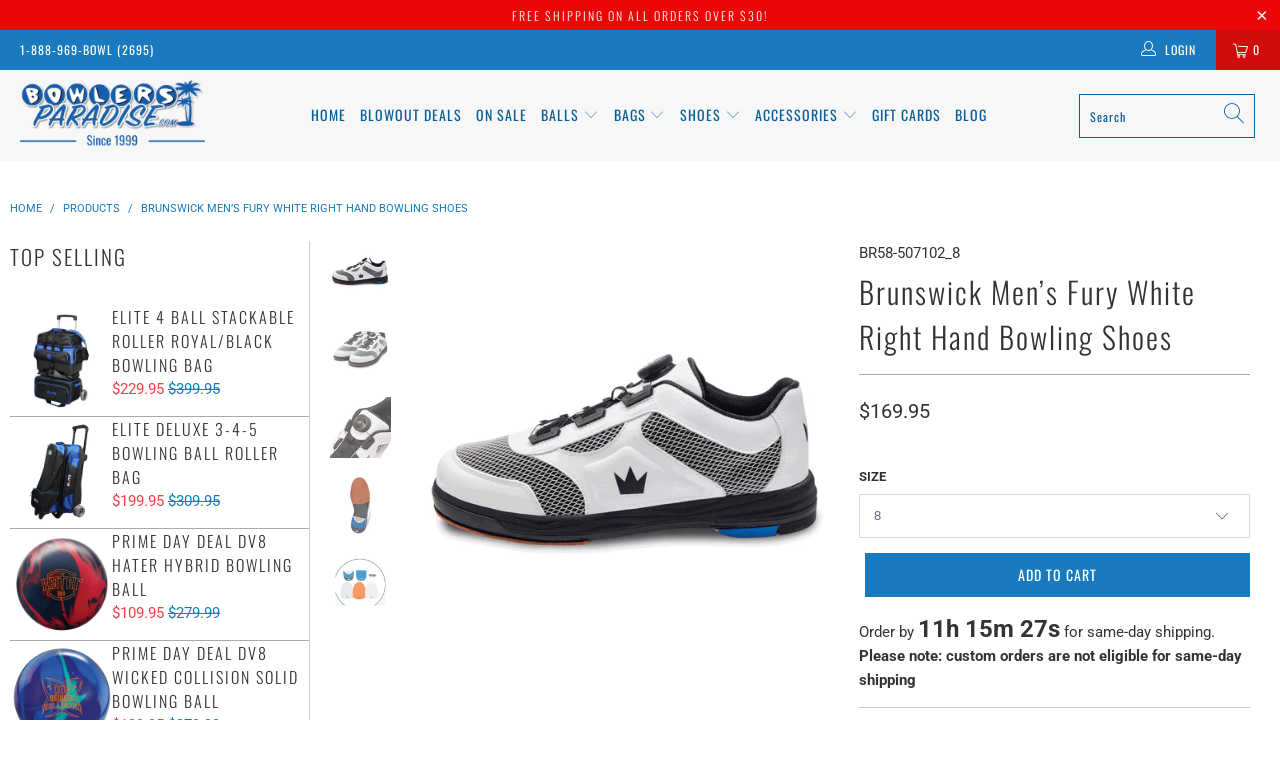

--- FILE ---
content_type: text/html; charset=utf-8
request_url: https://www.bowlersparadise.com/products/brunswick-men-s-fury-white-right-hand-bowling-shoes
body_size: 56823
content:


 <!DOCTYPE html>
<html lang="en"> <head> <!-- Google Tag Manager --> <script>(function(w,d,s,l,i){w[l]=w[l]||[];w[l].push({'gtm.start':
    new Date().getTime(),event:'gtm.js'});var f=d.getElementsByTagName(s)[0],
    j=d.createElement(s),dl=l!='dataLayer'?'&l='+l:'';j.async=true;j.src=
    'https://www.googletagmanager.com/gtm.js?id='+i+dl;f.parentNode.insertBefore(j,f); 
    })(window,document,'script','dataLayer','GTM-WRWQ34M6');</script> <!-- End Google Tag Manager --> <script async src="https://www.googletagmanager.com/gtag/js?id=AW-1049033350"></script> <script>
      window.dataLayer = window.dataLayer || [];
      function gtag(){dataLayer.push(arguments);}
      gtag('js', new Date());

      gtag('config', 'AW-1049033350');</script>
    
<script async src="https://pagead2.googlesyndication.com/pagead/js/adsbygoogle.js?client=ca-pub-1938931533650661" crossorigin="anonymous"></script> <meta charset="utf-8"> <meta http-equiv="cleartype" content="on"> <meta name="robots" content="index,follow"> <!-- Mobile Specific Metas --> <meta name="HandheldFriendly" content="True"> <meta name="MobileOptimized" content="320"> <meta name="viewport" content="width=device-width,initial-scale=1"> <meta name="theme-color" content="#ffffff"> <title>
      Brunswick Men’s Fury White Right Hand Bowling Shoes</title> <link rel="preconnect" href="https://fonts.shopifycdn.com" /> <link rel="preconnect" href="https://cdn.shopify.com" /> <link rel="preconnect" href="https://v.shopify.com" /> <link rel="preconnect" href="https://cdn.shopifycloud.com" /> <!-- Stylesheets for Turbo 4.2.1 --> <link rel="stylesheet" href="https://cdnjs.cloudflare.com/ajax/libs/fancybox/3.5.6/jquery.fancybox.css"> <link rel="stylesheet" href="//www.bowlersparadise.com/cdn/shop/t/39/assets/styles.scss.css?v=23995823778429834301762438764"> <link rel="stylesheet" href="//www.bowlersparadise.com/cdn/shop/t/39/assets/custom-styles.css?v=36449086591586028231763126740"> <script>
      window.lazySizesConfig = window.lazySizesConfig || {};

      lazySizesConfig.expand = 300;
      lazySizesConfig.loadHidden = false;

      /*! lazysizes - v4.1.4 */
      !function(a,b){var c=b(a,a.document);a.lazySizes=c,"object"==typeof module&&module.exports&&(module.exports=c)}(window,function(a,b){"use strict";if(b.getElementsByClassName){var c,d,e=b.documentElement,f=a.Date,g=a.HTMLPictureElement,h="addEventListener",i="getAttribute",j=a[h],k=a.setTimeout,l=a.requestAnimationFrame||k,m=a.requestIdleCallback,n=/^picture$/i,o=["load","error","lazyincluded","_lazyloaded"],p={},q=Array.prototype.forEach,r=function(a,b){return p[b]||(p[b]=new RegExp("(\\s|^)"+b+"(\\s|$)")),p[b].test(a[i]("class")||"")&&p[b]},s=function(a,b){r(a,b)||a.setAttribute("class",(a[i]("class")||"").trim()+" "+b)},t=function(a,b){var c;(c=r(a,b))&&a.setAttribute("class",(a[i]("class")||"").replace(c," "))},u=function(a,b,c){var d=c?h:"removeEventListener";c&&u(a,b),o.forEach(function(c){a[d](c,b)})},v=function(a,d,e,f,g){var h=b.createEvent("Event");return e||(e={}),e.instance=c,h.initEvent(d,!f,!g),h.detail=e,a.dispatchEvent(h),h},w=function(b,c){var e;!g&&(e=a.picturefill||d.pf)?(c&&c.src&&!b[i]("srcset")&&b.setAttribute("srcset",c.src),e({reevaluate:!0,elements:[b]})):c&&c.src&&(b.src=c.src)},x=function(a,b){return(getComputedStyle(a,null)||{})[b]},y=function(a,b,c){for(c=c||a.offsetWidth;c<d.minSize&&b&&!a._lazysizesWidth;)c=b.offsetWidth,b=b.parentNode;return c},z=function(){var a,c,d=[],e=[],f=d,g=function(){var b=f;for(f=d.length?e:d,a=!0,c=!1;b.length;)b.shift()();a=!1},h=function(d,e){a&&!e?d.apply(this,arguments):(f.push(d),c||(c=!0,(b.hidden?k:l)(g)))};return h._lsFlush=g,h}(),A=function(a,b){return b?function(){z(a)}:function(){var b=this,c=arguments;z(function(){a.apply(b,c)})}},B=function(a){var b,c=0,e=d.throttleDelay,g=d.ricTimeout,h=function(){b=!1,c=f.now(),a()},i=m&&g>49?function(){m(h,{timeout:g}),g!==d.ricTimeout&&(g=d.ricTimeout)}:A(function(){k(h)},!0);return function(a){var d;(a=a===!0)&&(g=33),b||(b=!0,d=e-(f.now()-c),0>d&&(d=0),a||9>d?i():k(i,d))}},C=function(a){var b,c,d=99,e=function(){b=null,a()},g=function(){var a=f.now()-c;d>a?k(g,d-a):(m||e)(e)};return function(){c=f.now(),b||(b=k(g,d))}};!function(){var b,c={lazyClass:"lazyload",loadedClass:"lazyloaded",loadingClass:"lazyloading",preloadClass:"lazypreload",errorClass:"lazyerror",autosizesClass:"lazyautosizes",srcAttr:"data-src",srcsetAttr:"data-srcset",sizesAttr:"data-sizes",minSize:40,customMedia:{},init:!0,expFactor:1.5,hFac:.8,loadMode:2,loadHidden:!0,ricTimeout:0,throttleDelay:125};d=a.lazySizesConfig||a.lazysizesConfig||{};for(b in c)b in d||(d[b]=c[b]);a.lazySizesConfig=d,k(function(){d.init&&F()})}();var D=function(){var g,l,m,o,p,y,D,F,G,H,I,J,K,L,M=/^img$/i,N=/^iframe$/i,O="onscroll"in a&&!/(gle|ing)bot/.test(navigator.userAgent),P=0,Q=0,R=0,S=-1,T=function(a){R--,a&&a.target&&u(a.target,T),(!a||0>R||!a.target)&&(R=0)},U=function(a,c){var d,f=a,g="hidden"==x(b.body,"visibility")||"hidden"!=x(a.parentNode,"visibility")&&"hidden"!=x(a,"visibility");for(F-=c,I+=c,G-=c,H+=c;g&&(f=f.offsetParent)&&f!=b.body&&f!=e;)g=(x(f,"opacity")||1)>0,g&&"visible"!=x(f,"overflow")&&(d=f.getBoundingClientRect(),g=H>d.left&&G<d.right&&I>d.top-1&&F<d.bottom+1);return g},V=function(){var a,f,h,j,k,m,n,p,q,r=c.elements;if((o=d.loadMode)&&8>R&&(a=r.length)){f=0,S++,null==K&&("expand"in d||(d.expand=e.clientHeight>500&&e.clientWidth>500?500:370),J=d.expand,K=J*d.expFactor),K>Q&&1>R&&S>2&&o>2&&!b.hidden?(Q=K,S=0):Q=o>1&&S>1&&6>R?J:P;for(;a>f;f++)if(r[f]&&!r[f]._lazyRace)if(O)if((p=r[f][i]("data-expand"))&&(m=1*p)||(m=Q),q!==m&&(y=innerWidth+m*L,D=innerHeight+m,n=-1*m,q=m),h=r[f].getBoundingClientRect(),(I=h.bottom)>=n&&(F=h.top)<=D&&(H=h.right)>=n*L&&(G=h.left)<=y&&(I||H||G||F)&&(d.loadHidden||"hidden"!=x(r[f],"visibility"))&&(l&&3>R&&!p&&(3>o||4>S)||U(r[f],m))){if(ba(r[f]),k=!0,R>9)break}else!k&&l&&!j&&4>R&&4>S&&o>2&&(g[0]||d.preloadAfterLoad)&&(g[0]||!p&&(I||H||G||F||"auto"!=r[f][i](d.sizesAttr)))&&(j=g[0]||r[f]);else ba(r[f]);j&&!k&&ba(j)}},W=B(V),X=function(a){s(a.target,d.loadedClass),t(a.target,d.loadingClass),u(a.target,Z),v(a.target,"lazyloaded")},Y=A(X),Z=function(a){Y({target:a.target})},$=function(a,b){try{a.contentWindow.location.replace(b)}catch(c){a.src=b}},_=function(a){var b,c=a[i](d.srcsetAttr);(b=d.customMedia[a[i]("data-media")||a[i]("media")])&&a.setAttribute("media",b),c&&a.setAttribute("srcset",c)},aa=A(function(a,b,c,e,f){var g,h,j,l,o,p;(o=v(a,"lazybeforeunveil",b)).defaultPrevented||(e&&(c?s(a,d.autosizesClass):a.setAttribute("sizes",e)),h=a[i](d.srcsetAttr),g=a[i](d.srcAttr),f&&(j=a.parentNode,l=j&&n.test(j.nodeName||"")),p=b.firesLoad||"src"in a&&(h||g||l),o={target:a},p&&(u(a,T,!0),clearTimeout(m),m=k(T,2500),s(a,d.loadingClass),u(a,Z,!0)),l&&q.call(j.getElementsByTagName("source"),_),h?a.setAttribute("srcset",h):g&&!l&&(N.test(a.nodeName)?$(a,g):a.src=g),f&&(h||l)&&w(a,{src:g})),a._lazyRace&&delete a._lazyRace,t(a,d.lazyClass),z(function(){(!p||a.complete&&a.naturalWidth>1)&&(p?T(o):R--,X(o))},!0)}),ba=function(a){var b,c=M.test(a.nodeName),e=c&&(a[i](d.sizesAttr)||a[i]("sizes")),f="auto"==e;(!f&&l||!c||!a[i]("src")&&!a.srcset||a.complete||r(a,d.errorClass)||!r(a,d.lazyClass))&&(b=v(a,"lazyunveilread").detail,f&&E.updateElem(a,!0,a.offsetWidth),a._lazyRace=!0,R++,aa(a,b,f,e,c))},ca=function(){if(!l){if(f.now()-p<999)return void k(ca,999);var a=C(function(){d.loadMode=3,W()});l=!0,d.loadMode=3,W(),j("scroll",function(){3==d.loadMode&&(d.loadMode=2),a()},!0)}};return{_:function(){p=f.now(),c.elements=b.getElementsByClassName(d.lazyClass),g=b.getElementsByClassName(d.lazyClass+" "+d.preloadClass),L=d.hFac,j("scroll",W,!0),j("resize",W,!0),a.MutationObserver?new MutationObserver(W).observe(e,{childList:!0,subtree:!0,attributes:!0}):(e[h]("DOMNodeInserted",W,!0),e[h]("DOMAttrModified",W,!0),setInterval(W,999)),j("hashchange",W,!0),["focus","mouseover","click","load","transitionend","animationend","webkitAnimationEnd"].forEach(function(a){b[h](a,W,!0)}),/d$|^c/.test(b.readyState)?ca():(j("load",ca),b[h]("DOMContentLoaded",W),k(ca,2e4)),c.elements.length?(V(),z._lsFlush()):W()},checkElems:W,unveil:ba}}(),E=function(){var a,c=A(function(a,b,c,d){var e,f,g;if(a._lazysizesWidth=d,d+="px",a.setAttribute("sizes",d),n.test(b.nodeName||""))for(e=b.getElementsByTagName("source"),f=0,g=e.length;g>f;f++)e[f].setAttribute("sizes",d);c.detail.dataAttr||w(a,c.detail)}),e=function(a,b,d){var e,f=a.parentNode;f&&(d=y(a,f,d),e=v(a,"lazybeforesizes",{width:d,dataAttr:!!b}),e.defaultPrevented||(d=e.detail.width,d&&d!==a._lazysizesWidth&&c(a,f,e,d)))},f=function(){var b,c=a.length;if(c)for(b=0;c>b;b++)e(a[b])},g=C(f);return{_:function(){a=b.getElementsByClassName(d.autosizesClass),j("resize",g)},checkElems:g,updateElem:e}}(),F=function(){F.i||(F.i=!0,E._(),D._())};return c={cfg:d,autoSizer:E,loader:D,init:F,uP:w,aC:s,rC:t,hC:r,fire:v,gW:y,rAF:z}}});

      /*! lazysizes - v4.1.4 */
      !function(a,b){var c=function(){b(a.lazySizes),a.removeEventListener("lazyunveilread",c,!0)};b=b.bind(null,a,a.document),"object"==typeof module&&module.exports?b(require("lazysizes")):a.lazySizes?c():a.addEventListener("lazyunveilread",c,!0)}(window,function(a,b,c){"use strict";function d(){this.ratioElems=b.getElementsByClassName("lazyaspectratio"),this._setupEvents(),this.processImages()}if(a.addEventListener){var e,f,g,h=Array.prototype.forEach,i=/^picture$/i,j="data-aspectratio",k="img["+j+"]",l=function(b){return a.matchMedia?(l=function(a){return!a||(matchMedia(a)||{}).matches})(b):a.Modernizr&&Modernizr.mq?!b||Modernizr.mq(b):!b},m=c.aC,n=c.rC,o=c.cfg;d.prototype={_setupEvents:function(){var a=this,c=function(b){b.naturalWidth<36?a.addAspectRatio(b,!0):a.removeAspectRatio(b,!0)},d=function(){a.processImages()};b.addEventListener("load",function(a){a.target.getAttribute&&a.target.getAttribute(j)&&c(a.target)},!0),addEventListener("resize",function(){var b,d=function(){h.call(a.ratioElems,c)};return function(){clearTimeout(b),b=setTimeout(d,99)}}()),b.addEventListener("DOMContentLoaded",d),addEventListener("load",d)},processImages:function(a){var c,d;a||(a=b),c="length"in a&&!a.nodeName?a:a.querySelectorAll(k);for(d=0;d<c.length;d++)c[d].naturalWidth>36?this.removeAspectRatio(c[d]):this.addAspectRatio(c[d])},getSelectedRatio:function(a){var b,c,d,e,f,g=a.parentNode;if(g&&i.test(g.nodeName||""))for(d=g.getElementsByTagName("source"),b=0,c=d.length;c>b;b++)if(e=d[b].getAttribute("data-media")||d[b].getAttribute("media"),o.customMedia[e]&&(e=o.customMedia[e]),l(e)){f=d[b].getAttribute(j);break}return f||a.getAttribute(j)||""},parseRatio:function(){var a=/^\s*([+\d\.]+)(\s*[\/x]\s*([+\d\.]+))?\s*$/,b={};return function(c){var d;return!b[c]&&(d=c.match(a))&&(d[3]?b[c]=d[1]/d[3]:b[c]=1*d[1]),b[c]}}(),addAspectRatio:function(b,c){var d,e=b.offsetWidth,f=b.offsetHeight;return c||m(b,"lazyaspectratio"),36>e&&0>=f?void((e||f&&a.console)&&console.log("Define width or height of image, so we can calculate the other dimension")):(d=this.getSelectedRatio(b),d=this.parseRatio(d),void(d&&(e?b.style.height=e/d+"px":b.style.width=f*d+"px")))},removeAspectRatio:function(a){n(a,"lazyaspectratio"),a.style.height="",a.style.width="",a.removeAttribute(j)}},f=function(){g=a.jQuery||a.Zepto||a.shoestring||a.$,g&&g.fn&&!g.fn.imageRatio&&g.fn.filter&&g.fn.add&&g.fn.find?g.fn.imageRatio=function(){return e.processImages(this.find(k).add(this.filter(k))),this}:g=!1},f(),setTimeout(f),e=new d,a.imageRatio=e,"object"==typeof module&&module.exports?module.exports=e:"function"==typeof define&&define.amd&&define(e)}});

      /*! lazysizes - v4.1.5 */
      !function(a,b){var c=function(){b(a.lazySizes),a.removeEventListener("lazyunveilread",c,!0)};b=b.bind(null,a,a.document),"object"==typeof module&&module.exports?b(require("lazysizes")):a.lazySizes?c():a.addEventListener("lazyunveilread",c,!0)}(window,function(a,b,c){"use strict";if(a.addEventListener){var d=/\s+/g,e=/\s*\|\s+|\s+\|\s*/g,f=/^(.+?)(?:\s+\[\s*(.+?)\s*\])(?:\s+\[\s*(.+?)\s*\])?$/,g=/^\s*\(*\s*type\s*:\s*(.+?)\s*\)*\s*$/,h=/\(|\)|'/,i={contain:1,cover:1},j=function(a){var b=c.gW(a,a.parentNode);return(!a._lazysizesWidth||b>a._lazysizesWidth)&&(a._lazysizesWidth=b),a._lazysizesWidth},k=function(a){var b;return b=(getComputedStyle(a)||{getPropertyValue:function(){}}).getPropertyValue("background-size"),!i[b]&&i[a.style.backgroundSize]&&(b=a.style.backgroundSize),b},l=function(a,b){if(b){var c=b.match(g);c&&c[1]?a.setAttribute("type",c[1]):a.setAttribute("media",lazySizesConfig.customMedia[b]||b)}},m=function(a,c,g){var h=b.createElement("picture"),i=c.getAttribute(lazySizesConfig.sizesAttr),j=c.getAttribute("data-ratio"),k=c.getAttribute("data-optimumx");c._lazybgset&&c._lazybgset.parentNode==c&&c.removeChild(c._lazybgset),Object.defineProperty(g,"_lazybgset",{value:c,writable:!0}),Object.defineProperty(c,"_lazybgset",{value:h,writable:!0}),a=a.replace(d," ").split(e),h.style.display="none",g.className=lazySizesConfig.lazyClass,1!=a.length||i||(i="auto"),a.forEach(function(a){var c,d=b.createElement("source");i&&"auto"!=i&&d.setAttribute("sizes",i),(c=a.match(f))?(d.setAttribute(lazySizesConfig.srcsetAttr,c[1]),l(d,c[2]),l(d,c[3])):d.setAttribute(lazySizesConfig.srcsetAttr,a),h.appendChild(d)}),i&&(g.setAttribute(lazySizesConfig.sizesAttr,i),c.removeAttribute(lazySizesConfig.sizesAttr),c.removeAttribute("sizes")),k&&g.setAttribute("data-optimumx",k),j&&g.setAttribute("data-ratio",j),h.appendChild(g),c.appendChild(h)},n=function(a){if(a.target._lazybgset){var b=a.target,d=b._lazybgset,e=b.currentSrc||b.src;if(e){var f=c.fire(d,"bgsetproxy",{src:e,useSrc:h.test(e)?JSON.stringify(e):e});f.defaultPrevented||(d.style.backgroundImage="url("+f.detail.useSrc+")")}b._lazybgsetLoading&&(c.fire(d,"_lazyloaded",{},!1,!0),delete b._lazybgsetLoading)}};addEventListener("lazybeforeunveil",function(a){var d,e,f;!a.defaultPrevented&&(d=a.target.getAttribute("data-bgset"))&&(f=a.target,e=b.createElement("img"),e.alt="",e._lazybgsetLoading=!0,a.detail.firesLoad=!0,m(d,f,e),setTimeout(function(){c.loader.unveil(e),c.rAF(function(){c.fire(e,"_lazyloaded",{},!0,!0),e.complete&&n({target:e})})}))}),b.addEventListener("load",n,!0),a.addEventListener("lazybeforesizes",function(a){if(a.detail.instance==c&&a.target._lazybgset&&a.detail.dataAttr){var b=a.target._lazybgset,d=k(b);i[d]&&(a.target._lazysizesParentFit=d,c.rAF(function(){a.target.setAttribute("data-parent-fit",d),a.target._lazysizesParentFit&&delete a.target._lazysizesParentFit}))}},!0),b.documentElement.addEventListener("lazybeforesizes",function(a){!a.defaultPrevented&&a.target._lazybgset&&a.detail.instance==c&&(a.detail.width=j(a.target._lazybgset))})}});</script> <meta name="description" content="Brunswick Men’s Fury White Right Hand Bowling Shoes Easy to put on, very light weight and comfortable to enjoy bowling. A very casual style athletic shoes made with slide soles on the left shoe. Sleek synthetic upper Right Hand Color: White Molded EVA insole for comfort and performance Extreme cushion comfort with Orth" /> <link rel="shortcut icon" type="image/x-icon" href="//www.bowlersparadise.com/cdn/shop/files/the-bowlers-paradise_180x180.png?v=1730807844"> <link rel="apple-touch-icon" href="//www.bowlersparadise.com/cdn/shop/files/the-bowlers-paradise_180x180.png?v=1730807844"/> <link rel="apple-touch-icon" sizes="57x57" href="//www.bowlersparadise.com/cdn/shop/files/the-bowlers-paradise_57x57.png?v=1730807844"/> <link rel="apple-touch-icon" sizes="60x60" href="//www.bowlersparadise.com/cdn/shop/files/the-bowlers-paradise_60x60.png?v=1730807844"/> <link rel="apple-touch-icon" sizes="72x72" href="//www.bowlersparadise.com/cdn/shop/files/the-bowlers-paradise_72x72.png?v=1730807844"/> <link rel="apple-touch-icon" sizes="76x76" href="//www.bowlersparadise.com/cdn/shop/files/the-bowlers-paradise_76x76.png?v=1730807844"/> <link rel="apple-touch-icon" sizes="114x114" href="//www.bowlersparadise.com/cdn/shop/files/the-bowlers-paradise_114x114.png?v=1730807844"/> <link rel="apple-touch-icon" sizes="180x180" href="//www.bowlersparadise.com/cdn/shop/files/the-bowlers-paradise_180x180.png?v=1730807844"/> <link rel="apple-touch-icon" sizes="228x228" href="//www.bowlersparadise.com/cdn/shop/files/the-bowlers-paradise_228x228.png?v=1730807844"/> <link rel="canonical" href="https://www.bowlersparadise.com/products/brunswick-men-s-fury-white-right-hand-bowling-shoes" /> <link rel="stylesheet" href="https://cdnjs.cloudflare.com/ajax/libs/font-awesome/4.7.0/css/font-awesome.min.css"> <script>window.performance && window.performance.mark && window.performance.mark('shopify.content_for_header.start');</script><meta name="google-site-verification" content="ADiCmhRB0s41b7A4nyHYRhQtVXmI9ff0cFua9EKRqnY">
<meta id="shopify-digital-wallet" name="shopify-digital-wallet" content="/7949287522/digital_wallets/dialog">
<meta name="shopify-checkout-api-token" content="5a12be1f327bd168bb2ea4f5a79d5dfc">
<meta id="in-context-paypal-metadata" data-shop-id="7949287522" data-venmo-supported="true" data-environment="production" data-locale="en_US" data-paypal-v4="true" data-currency="USD">
<link rel="alternate" type="application/json+oembed" href="https://www.bowlersparadise.com/products/brunswick-men-s-fury-white-right-hand-bowling-shoes.oembed">
<script async="async" src="/checkouts/internal/preloads.js?locale=en-US"></script>
<link rel="preconnect" href="https://shop.app" crossorigin="anonymous">
<script async="async" src="https://shop.app/checkouts/internal/preloads.js?locale=en-US&shop_id=7949287522" crossorigin="anonymous"></script>
<script id="apple-pay-shop-capabilities" type="application/json">{"shopId":7949287522,"countryCode":"US","currencyCode":"USD","merchantCapabilities":["supports3DS"],"merchantId":"gid:\/\/shopify\/Shop\/7949287522","merchantName":"BowlersParadise.com","requiredBillingContactFields":["postalAddress","email","phone"],"requiredShippingContactFields":["postalAddress","email","phone"],"shippingType":"shipping","supportedNetworks":["visa","masterCard","amex","discover","elo","jcb"],"total":{"type":"pending","label":"BowlersParadise.com","amount":"1.00"},"shopifyPaymentsEnabled":true,"supportsSubscriptions":true}</script>
<script id="shopify-features" type="application/json">{"accessToken":"5a12be1f327bd168bb2ea4f5a79d5dfc","betas":["rich-media-storefront-analytics"],"domain":"www.bowlersparadise.com","predictiveSearch":true,"shopId":7949287522,"locale":"en"}</script>
<script>var Shopify = Shopify || {};
Shopify.shop = "bowlersparadise-com.myshopify.com";
Shopify.locale = "en";
Shopify.currency = {"active":"USD","rate":"1.0"};
Shopify.country = "US";
Shopify.theme = {"name":"not loading properly on 9-5-24","id":121559384162,"schema_name":"Turbo","schema_version":"4.2.1","theme_store_id":null,"role":"main"};
Shopify.theme.handle = "null";
Shopify.theme.style = {"id":null,"handle":null};
Shopify.cdnHost = "www.bowlersparadise.com/cdn";
Shopify.routes = Shopify.routes || {};
Shopify.routes.root = "/";</script>
<script type="module">!function(o){(o.Shopify=o.Shopify||{}).modules=!0}(window);</script>
<script>!function(o){function n(){var o=[];function n(){o.push(Array.prototype.slice.apply(arguments))}return n.q=o,n}var t=o.Shopify=o.Shopify||{};t.loadFeatures=n(),t.autoloadFeatures=n()}(window);</script>
<script>
  window.ShopifyPay = window.ShopifyPay || {};
  window.ShopifyPay.apiHost = "shop.app\/pay";
  window.ShopifyPay.redirectState = null;
</script>
<script id="shop-js-analytics" type="application/json">{"pageType":"product"}</script>
<script defer="defer" async type="module" src="//www.bowlersparadise.com/cdn/shopifycloud/shop-js/modules/v2/client.init-shop-cart-sync_BN7fPSNr.en.esm.js"></script>
<script defer="defer" async type="module" src="//www.bowlersparadise.com/cdn/shopifycloud/shop-js/modules/v2/chunk.common_Cbph3Kss.esm.js"></script>
<script defer="defer" async type="module" src="//www.bowlersparadise.com/cdn/shopifycloud/shop-js/modules/v2/chunk.modal_DKumMAJ1.esm.js"></script>
<script type="module">
  await import("//www.bowlersparadise.com/cdn/shopifycloud/shop-js/modules/v2/client.init-shop-cart-sync_BN7fPSNr.en.esm.js");
await import("//www.bowlersparadise.com/cdn/shopifycloud/shop-js/modules/v2/chunk.common_Cbph3Kss.esm.js");
await import("//www.bowlersparadise.com/cdn/shopifycloud/shop-js/modules/v2/chunk.modal_DKumMAJ1.esm.js");

  window.Shopify.SignInWithShop?.initShopCartSync?.({"fedCMEnabled":true,"windoidEnabled":true});

</script>
<script defer="defer" async type="module" src="//www.bowlersparadise.com/cdn/shopifycloud/shop-js/modules/v2/client.payment-terms_BxzfvcZJ.en.esm.js"></script>
<script defer="defer" async type="module" src="//www.bowlersparadise.com/cdn/shopifycloud/shop-js/modules/v2/chunk.common_Cbph3Kss.esm.js"></script>
<script defer="defer" async type="module" src="//www.bowlersparadise.com/cdn/shopifycloud/shop-js/modules/v2/chunk.modal_DKumMAJ1.esm.js"></script>
<script type="module">
  await import("//www.bowlersparadise.com/cdn/shopifycloud/shop-js/modules/v2/client.payment-terms_BxzfvcZJ.en.esm.js");
await import("//www.bowlersparadise.com/cdn/shopifycloud/shop-js/modules/v2/chunk.common_Cbph3Kss.esm.js");
await import("//www.bowlersparadise.com/cdn/shopifycloud/shop-js/modules/v2/chunk.modal_DKumMAJ1.esm.js");

  
</script>
<script>
  window.Shopify = window.Shopify || {};
  if (!window.Shopify.featureAssets) window.Shopify.featureAssets = {};
  window.Shopify.featureAssets['shop-js'] = {"shop-cart-sync":["modules/v2/client.shop-cart-sync_CJVUk8Jm.en.esm.js","modules/v2/chunk.common_Cbph3Kss.esm.js","modules/v2/chunk.modal_DKumMAJ1.esm.js"],"init-fed-cm":["modules/v2/client.init-fed-cm_7Fvt41F4.en.esm.js","modules/v2/chunk.common_Cbph3Kss.esm.js","modules/v2/chunk.modal_DKumMAJ1.esm.js"],"init-shop-email-lookup-coordinator":["modules/v2/client.init-shop-email-lookup-coordinator_Cc088_bR.en.esm.js","modules/v2/chunk.common_Cbph3Kss.esm.js","modules/v2/chunk.modal_DKumMAJ1.esm.js"],"init-windoid":["modules/v2/client.init-windoid_hPopwJRj.en.esm.js","modules/v2/chunk.common_Cbph3Kss.esm.js","modules/v2/chunk.modal_DKumMAJ1.esm.js"],"shop-button":["modules/v2/client.shop-button_B0jaPSNF.en.esm.js","modules/v2/chunk.common_Cbph3Kss.esm.js","modules/v2/chunk.modal_DKumMAJ1.esm.js"],"shop-cash-offers":["modules/v2/client.shop-cash-offers_DPIskqss.en.esm.js","modules/v2/chunk.common_Cbph3Kss.esm.js","modules/v2/chunk.modal_DKumMAJ1.esm.js"],"shop-toast-manager":["modules/v2/client.shop-toast-manager_CK7RT69O.en.esm.js","modules/v2/chunk.common_Cbph3Kss.esm.js","modules/v2/chunk.modal_DKumMAJ1.esm.js"],"init-shop-cart-sync":["modules/v2/client.init-shop-cart-sync_BN7fPSNr.en.esm.js","modules/v2/chunk.common_Cbph3Kss.esm.js","modules/v2/chunk.modal_DKumMAJ1.esm.js"],"init-customer-accounts-sign-up":["modules/v2/client.init-customer-accounts-sign-up_CfPf4CXf.en.esm.js","modules/v2/client.shop-login-button_DeIztwXF.en.esm.js","modules/v2/chunk.common_Cbph3Kss.esm.js","modules/v2/chunk.modal_DKumMAJ1.esm.js"],"pay-button":["modules/v2/client.pay-button_CgIwFSYN.en.esm.js","modules/v2/chunk.common_Cbph3Kss.esm.js","modules/v2/chunk.modal_DKumMAJ1.esm.js"],"init-customer-accounts":["modules/v2/client.init-customer-accounts_DQ3x16JI.en.esm.js","modules/v2/client.shop-login-button_DeIztwXF.en.esm.js","modules/v2/chunk.common_Cbph3Kss.esm.js","modules/v2/chunk.modal_DKumMAJ1.esm.js"],"avatar":["modules/v2/client.avatar_BTnouDA3.en.esm.js"],"init-shop-for-new-customer-accounts":["modules/v2/client.init-shop-for-new-customer-accounts_CsZy_esa.en.esm.js","modules/v2/client.shop-login-button_DeIztwXF.en.esm.js","modules/v2/chunk.common_Cbph3Kss.esm.js","modules/v2/chunk.modal_DKumMAJ1.esm.js"],"shop-follow-button":["modules/v2/client.shop-follow-button_BRMJjgGd.en.esm.js","modules/v2/chunk.common_Cbph3Kss.esm.js","modules/v2/chunk.modal_DKumMAJ1.esm.js"],"checkout-modal":["modules/v2/client.checkout-modal_B9Drz_yf.en.esm.js","modules/v2/chunk.common_Cbph3Kss.esm.js","modules/v2/chunk.modal_DKumMAJ1.esm.js"],"shop-login-button":["modules/v2/client.shop-login-button_DeIztwXF.en.esm.js","modules/v2/chunk.common_Cbph3Kss.esm.js","modules/v2/chunk.modal_DKumMAJ1.esm.js"],"lead-capture":["modules/v2/client.lead-capture_DXYzFM3R.en.esm.js","modules/v2/chunk.common_Cbph3Kss.esm.js","modules/v2/chunk.modal_DKumMAJ1.esm.js"],"shop-login":["modules/v2/client.shop-login_CA5pJqmO.en.esm.js","modules/v2/chunk.common_Cbph3Kss.esm.js","modules/v2/chunk.modal_DKumMAJ1.esm.js"],"payment-terms":["modules/v2/client.payment-terms_BxzfvcZJ.en.esm.js","modules/v2/chunk.common_Cbph3Kss.esm.js","modules/v2/chunk.modal_DKumMAJ1.esm.js"]};
</script>
<script>(function() {
  var isLoaded = false;
  function asyncLoad() {
    if (isLoaded) return;
    isLoaded = true;
    var urls = ["https:\/\/shopify-widget.route.com\/shopify.widget.js?shop=bowlersparadise-com.myshopify.com","https:\/\/quizify.arhamcommerce.com\/js\/shortcode.js?shop=bowlersparadise-com.myshopify.com"];
    for (var i = 0; i <urls.length; i++) {
      var s = document.createElement('script');
      s.type = 'text/javascript';
      s.async = true;
      s.src = urls[i];
      var x = document.getElementsByTagName('script')[0];
      x.parentNode.insertBefore(s, x);
    }
  };
  if(window.attachEvent) {
    window.attachEvent('onload', asyncLoad);
  } else {
    window.addEventListener('load', asyncLoad, false);
  }
})();</script>
<script id="__st">var __st={"a":7949287522,"offset":-18000,"reqid":"dbf22044-f4a3-4913-9d90-3d84ed61a215-1770105503","pageurl":"www.bowlersparadise.com\/products\/brunswick-men-s-fury-white-right-hand-bowling-shoes","u":"bcf1439263a9","p":"product","rtyp":"product","rid":6860948963426};</script>
<script>window.ShopifyPaypalV4VisibilityTracking = true;</script>
<script id="captcha-bootstrap">!function(){'use strict';const t='contact',e='account',n='new_comment',o=[[t,t],['blogs',n],['comments',n],[t,'customer']],c=[[e,'customer_login'],[e,'guest_login'],[e,'recover_customer_password'],[e,'create_customer']],r=t=>t.map((([t,e])=>`form[action*='/${t}']:not([data-nocaptcha='true']) input[name='form_type'][value='${e}']`)).join(','),a=t=>()=>t?[...document.querySelectorAll(t)].map((t=>t.form)):[];function s(){const t=[...o],e=r(t);return a(e)}const i='password',u='form_key',d=['recaptcha-v3-token','g-recaptcha-response','h-captcha-response',i],f=()=>{try{return window.sessionStorage}catch{return}},m='__shopify_v',_=t=>t.elements[u];function p(t,e,n=!1){try{const o=window.sessionStorage,c=JSON.parse(o.getItem(e)),{data:r}=function(t){const{data:e,action:n}=t;return t[m]||n?{data:e,action:n}:{data:t,action:n}}(c);for(const[e,n]of Object.entries(r))t.elements[e]&&(t.elements[e].value=n);n&&o.removeItem(e)}catch(o){console.error('form repopulation failed',{error:o})}}const l='form_type',E='cptcha';function T(t){t.dataset[E]=!0}const w=window,h=w.document,L='Shopify',v='ce_forms',y='captcha';let A=!1;((t,e)=>{const n=(g='f06e6c50-85a8-45c8-87d0-21a2b65856fe',I='https://cdn.shopify.com/shopifycloud/storefront-forms-hcaptcha/ce_storefront_forms_captcha_hcaptcha.v1.5.2.iife.js',D={infoText:'Protected by hCaptcha',privacyText:'Privacy',termsText:'Terms'},(t,e,n)=>{const o=w[L][v],c=o.bindForm;if(c)return c(t,g,e,D).then(n);var r;o.q.push([[t,g,e,D],n]),r=I,A||(h.body.append(Object.assign(h.createElement('script'),{id:'captcha-provider',async:!0,src:r})),A=!0)});var g,I,D;w[L]=w[L]||{},w[L][v]=w[L][v]||{},w[L][v].q=[],w[L][y]=w[L][y]||{},w[L][y].protect=function(t,e){n(t,void 0,e),T(t)},Object.freeze(w[L][y]),function(t,e,n,w,h,L){const[v,y,A,g]=function(t,e,n){const i=e?o:[],u=t?c:[],d=[...i,...u],f=r(d),m=r(i),_=r(d.filter((([t,e])=>n.includes(e))));return[a(f),a(m),a(_),s()]}(w,h,L),I=t=>{const e=t.target;return e instanceof HTMLFormElement?e:e&&e.form},D=t=>v().includes(t);t.addEventListener('submit',(t=>{const e=I(t);if(!e)return;const n=D(e)&&!e.dataset.hcaptchaBound&&!e.dataset.recaptchaBound,o=_(e),c=g().includes(e)&&(!o||!o.value);(n||c)&&t.preventDefault(),c&&!n&&(function(t){try{if(!f())return;!function(t){const e=f();if(!e)return;const n=_(t);if(!n)return;const o=n.value;o&&e.removeItem(o)}(t);const e=Array.from(Array(32),(()=>Math.random().toString(36)[2])).join('');!function(t,e){_(t)||t.append(Object.assign(document.createElement('input'),{type:'hidden',name:u})),t.elements[u].value=e}(t,e),function(t,e){const n=f();if(!n)return;const o=[...t.querySelectorAll(`input[type='${i}']`)].map((({name:t})=>t)),c=[...d,...o],r={};for(const[a,s]of new FormData(t).entries())c.includes(a)||(r[a]=s);n.setItem(e,JSON.stringify({[m]:1,action:t.action,data:r}))}(t,e)}catch(e){console.error('failed to persist form',e)}}(e),e.submit())}));const S=(t,e)=>{t&&!t.dataset[E]&&(n(t,e.some((e=>e===t))),T(t))};for(const o of['focusin','change'])t.addEventListener(o,(t=>{const e=I(t);D(e)&&S(e,y())}));const B=e.get('form_key'),M=e.get(l),P=B&&M;t.addEventListener('DOMContentLoaded',(()=>{const t=y();if(P)for(const e of t)e.elements[l].value===M&&p(e,B);[...new Set([...A(),...v().filter((t=>'true'===t.dataset.shopifyCaptcha))])].forEach((e=>S(e,t)))}))}(h,new URLSearchParams(w.location.search),n,t,e,['guest_login'])})(!0,!0)}();</script>
<script integrity="sha256-4kQ18oKyAcykRKYeNunJcIwy7WH5gtpwJnB7kiuLZ1E=" data-source-attribution="shopify.loadfeatures" defer="defer" src="//www.bowlersparadise.com/cdn/shopifycloud/storefront/assets/storefront/load_feature-a0a9edcb.js" crossorigin="anonymous"></script>
<script crossorigin="anonymous" defer="defer" src="//www.bowlersparadise.com/cdn/shopifycloud/storefront/assets/shopify_pay/storefront-65b4c6d7.js?v=20250812"></script>
<script data-source-attribution="shopify.dynamic_checkout.dynamic.init">var Shopify=Shopify||{};Shopify.PaymentButton=Shopify.PaymentButton||{isStorefrontPortableWallets:!0,init:function(){window.Shopify.PaymentButton.init=function(){};var t=document.createElement("script");t.src="https://www.bowlersparadise.com/cdn/shopifycloud/portable-wallets/latest/portable-wallets.en.js",t.type="module",document.head.appendChild(t)}};
</script>
<script data-source-attribution="shopify.dynamic_checkout.buyer_consent">
  function portableWalletsHideBuyerConsent(e){var t=document.getElementById("shopify-buyer-consent"),n=document.getElementById("shopify-subscription-policy-button");t&&n&&(t.classList.add("hidden"),t.setAttribute("aria-hidden","true"),n.removeEventListener("click",e))}function portableWalletsShowBuyerConsent(e){var t=document.getElementById("shopify-buyer-consent"),n=document.getElementById("shopify-subscription-policy-button");t&&n&&(t.classList.remove("hidden"),t.removeAttribute("aria-hidden"),n.addEventListener("click",e))}window.Shopify?.PaymentButton&&(window.Shopify.PaymentButton.hideBuyerConsent=portableWalletsHideBuyerConsent,window.Shopify.PaymentButton.showBuyerConsent=portableWalletsShowBuyerConsent);
</script>
<script data-source-attribution="shopify.dynamic_checkout.cart.bootstrap">document.addEventListener("DOMContentLoaded",(function(){function t(){return document.querySelector("shopify-accelerated-checkout-cart, shopify-accelerated-checkout")}if(t())Shopify.PaymentButton.init();else{new MutationObserver((function(e,n){t()&&(Shopify.PaymentButton.init(),n.disconnect())})).observe(document.body,{childList:!0,subtree:!0})}}));
</script>
<link id="shopify-accelerated-checkout-styles" rel="stylesheet" media="screen" href="https://www.bowlersparadise.com/cdn/shopifycloud/portable-wallets/latest/accelerated-checkout-backwards-compat.css" crossorigin="anonymous">
<style id="shopify-accelerated-checkout-cart">
        #shopify-buyer-consent {
  margin-top: 1em;
  display: inline-block;
  width: 100%;
}

#shopify-buyer-consent.hidden {
  display: none;
}

#shopify-subscription-policy-button {
  background: none;
  border: none;
  padding: 0;
  text-decoration: underline;
  font-size: inherit;
  cursor: pointer;
}

#shopify-subscription-policy-button::before {
  box-shadow: none;
}

      </style>

<script>window.performance && window.performance.mark && window.performance.mark('shopify.content_for_header.end');</script>

<script>
    window.BOLD = window.BOLD || {};
    window.BOLD.options = {settings: {v1_variant_mode : true, hybrid_fix_auto_insert_inputs: true}};
</script>
<script>window.BOLD = window.BOLD || {};
    window.BOLD.common = window.BOLD.common || {};
    window.BOLD.common.Shopify = window.BOLD.common.Shopify || {};
    window.BOLD.common.Shopify.shop = {
      domain: 'www.bowlersparadise.com',
      permanent_domain: 'bowlersparadise-com.myshopify.com',
      url: 'https://www.bowlersparadise.com',
      secure_url: 'https://www.bowlersparadise.com',
      money_format: "${{amount}}",
      currency: "USD"
    };
    window.BOLD.common.Shopify.customer = {
      id: null,
      tags: null,
    };
    window.BOLD.common.Shopify.cart = {"note":null,"attributes":{},"original_total_price":0,"total_price":0,"total_discount":0,"total_weight":0.0,"item_count":0,"items":[],"requires_shipping":false,"currency":"USD","items_subtotal_price":0,"cart_level_discount_applications":[],"checkout_charge_amount":0};
    window.BOLD.common.template = 'product';window.BOLD.common.Shopify.formatMoney = function(money, format) {
        function n(t, e) {
            return "undefined" == typeof t ? e : t
        }
        function r(t, e, r, i) {
            if (e = n(e, 2),
                r = n(r, ","),
                i = n(i, "."),
            isNaN(t) || null == t)
                return 0;
            t = (t / 100).toFixed(e);
            var o = t.split(".")
                , a = o[0].replace(/(\d)(?=(\d\d\d)+(?!\d))/g, "$1" + r)
                , s = o[1] ? i + o[1] : "";
            return a + s
        }
        "string" == typeof money && (money = money.replace(".", ""));
        var i = ""
            , o = /\{\{\s*(\w+)\s*\}\}/
            , a = format || window.BOLD.common.Shopify.shop.money_format || window.Shopify.money_format || "$ {{ amount }}";
        switch (a.match(o)[1]) {
            case "amount":
                i = r(money, 2, ",", ".");
                break;
            case "amount_no_decimals":
                i = r(money, 0, ",", ".");
                break;
            case "amount_with_comma_separator":
                i = r(money, 2, ".", ",");
                break;
            case "amount_no_decimals_with_comma_separator":
                i = r(money, 0, ".", ",");
                break;
            case "amount_with_space_separator":
                i = r(money, 2, " ", ",");
                break;
            case "amount_no_decimals_with_space_separator":
                i = r(money, 0, " ", ",");
                break;
            case "amount_with_apostrophe_separator":
                i = r(money, 2, "'", ".");
                break;
        }
        return a.replace(o, i);
    };
    window.BOLD.common.Shopify.saveProduct = function (handle, product) {
      if (typeof handle === 'string' && typeof window.BOLD.common.Shopify.products[handle] === 'undefined') {
        if (typeof product === 'number') {
          window.BOLD.common.Shopify.handles[product] = handle;
          product = { id: product };
        }
        window.BOLD.common.Shopify.products[handle] = product;
      }
    };
    window.BOLD.common.Shopify.saveVariant = function (variant_id, variant) {
      if (typeof variant_id === 'number' && typeof window.BOLD.common.Shopify.variants[variant_id] === 'undefined') {
        window.BOLD.common.Shopify.variants[variant_id] = variant;
      }
    };window.BOLD.common.Shopify.products = window.BOLD.common.Shopify.products || {};
    window.BOLD.common.Shopify.variants = window.BOLD.common.Shopify.variants || {};
    window.BOLD.common.Shopify.handles = window.BOLD.common.Shopify.handles || {};window.BOLD.common.Shopify.handle = "brunswick-men-s-fury-white-right-hand-bowling-shoes"
window.BOLD.common.Shopify.saveProduct("brunswick-men-s-fury-white-right-hand-bowling-shoes", 6860948963426);window.BOLD.common.Shopify.saveVariant(40314615988322, { product_id: 6860948963426, product_handle: "brunswick-men-s-fury-white-right-hand-bowling-shoes", price: 16995, group_id: '', csp_metafield: {}});window.BOLD.common.Shopify.saveVariant(40314616021090, { product_id: 6860948963426, product_handle: "brunswick-men-s-fury-white-right-hand-bowling-shoes", price: 16995, group_id: '', csp_metafield: {}});window.BOLD.common.Shopify.saveVariant(40314616053858, { product_id: 6860948963426, product_handle: "brunswick-men-s-fury-white-right-hand-bowling-shoes", price: 16995, group_id: '', csp_metafield: {}});window.BOLD.common.Shopify.saveVariant(40314616086626, { product_id: 6860948963426, product_handle: "brunswick-men-s-fury-white-right-hand-bowling-shoes", price: 16995, group_id: '', csp_metafield: {}});window.BOLD.common.Shopify.saveVariant(40314616119394, { product_id: 6860948963426, product_handle: "brunswick-men-s-fury-white-right-hand-bowling-shoes", price: 16995, group_id: '', csp_metafield: {}});window.BOLD.common.Shopify.saveVariant(40314618642530, { product_id: 6860948963426, product_handle: "brunswick-men-s-fury-white-right-hand-bowling-shoes", price: 16995, group_id: '', csp_metafield: {}});window.BOLD.common.Shopify.saveVariant(40314616152162, { product_id: 6860948963426, product_handle: "brunswick-men-s-fury-white-right-hand-bowling-shoes", price: 16995, group_id: '', csp_metafield: {}});window.BOLD.common.Shopify.saveVariant(40314618675298, { product_id: 6860948963426, product_handle: "brunswick-men-s-fury-white-right-hand-bowling-shoes", price: 16995, group_id: '', csp_metafield: {}});window.BOLD.common.Shopify.saveVariant(40314618708066, { product_id: 6860948963426, product_handle: "brunswick-men-s-fury-white-right-hand-bowling-shoes", price: 16995, group_id: '', csp_metafield: {}});window.BOLD.common.Shopify.saveVariant(40314618740834, { product_id: 6860948963426, product_handle: "brunswick-men-s-fury-white-right-hand-bowling-shoes", price: 16995, group_id: '', csp_metafield: {}});window.BOLD.common.Shopify.saveVariant(40314618773602, { product_id: 6860948963426, product_handle: "brunswick-men-s-fury-white-right-hand-bowling-shoes", price: 16995, group_id: '', csp_metafield: {}});window.BOLD.apps_installed = {"Product Options":2} || {};window.BOLD.common.Shopify.metafields = window.BOLD.common.Shopify.metafields || {};window.BOLD.common.Shopify.metafields["bold_rp"] = {};window.BOLD.common.Shopify.metafields["bold_csp_defaults"] = {};window.BOLD.common.cacheParams = window.BOLD.common.cacheParams || {};
    window.BOLD.common.cacheParams.options = 1667957724;
</script>

<script>
    window.BOLD.common.cacheParams.options = 1769617519;
</script>
<link href="//www.bowlersparadise.com/cdn/shop/t/39/assets/bold-options.css?v=120162888769115385701761753171" rel="stylesheet" type="text/css" media="all" />
<script defer src="https://options.shopapps.site/js/options.js"></script><script>
          var currentScript = document.currentScript || document.scripts[document.scripts.length - 1];
          var boldVariantIds =[40314615988322,40314616021090,40314616053858,40314616086626,40314616119394,40314618642530,40314616152162,40314618675298,40314618708066,40314618740834,40314618773602];
          var boldProductHandle ="brunswick-men-s-fury-white-right-hand-bowling-shoes";
          var BOLD = BOLD || {};
          BOLD.products = BOLD.products || {};
          BOLD.variant_lookup = BOLD.variant_lookup || {};
          if (window.BOLD && !BOLD.common) {
              BOLD.common = BOLD.common || {};
              BOLD.common.Shopify = BOLD.common.Shopify || {};
              window.BOLD.common.Shopify.products = window.BOLD.common.Shopify.products || {};
              window.BOLD.common.Shopify.variants = window.BOLD.common.Shopify.variants || {};
              window.BOLD.common.Shopify.handles = window.BOLD.common.Shopify.handles || {};
              window.BOLD.common.Shopify.saveProduct = function (handle, product) {
                  if (typeof handle === 'string' && typeof window.BOLD.common.Shopify.products[handle] === 'undefined') {
                      if (typeof product === 'number') {
                          window.BOLD.common.Shopify.handles[product] = handle;
                          product = { id: product };
                      }
                      window.BOLD.common.Shopify.products[handle] = product;
                  }
              };
              window.BOLD.common.Shopify.saveVariant = function (variant_id, variant) {
                  if (typeof variant_id === 'number' && typeof window.BOLD.common.Shopify.variants[variant_id] === 'undefined') {
                      window.BOLD.common.Shopify.variants[variant_id] = variant;
                  }
              };
          }

          for (var boldIndex = 0; boldIndex <boldVariantIds.length; boldIndex = boldIndex + 1) {
            BOLD.variant_lookup[boldVariantIds[boldIndex]] = boldProductHandle;
          }

          BOLD.products[boldProductHandle] ={
    "id":6860948963426,
    "title":"Brunswick Men’s Fury White Right Hand Bowling Shoes","handle":"brunswick-men-s-fury-white-right-hand-bowling-shoes",
    "description":"\u003ch1\u003eBrunswick Men’s Fury White Right Hand Bowling Shoes\u003c\/h1\u003e\n\u003cp\u003eEasy to put on, very light weight and comfortable to enjoy bowling. A very casual style athletic shoes made with slide soles on the left shoe. Sleek synthetic upper\u003cbr data-mce-fragment=\"1\"\u003e\u003c\/p\u003e\n\u003cul\u003e\n\u003cli\u003eRight Hand\u003c\/li\u003e\n\u003cli\u003eColor: White\u003c\/li\u003e\n\u003cli\u003eMolded EVA insole for comfort and performance\u003c\/li\u003e\n\u003cli\u003eExtreme cushion comfort with Ortholite footbed\u003c\/li\u003e\n\u003cli\u003eConvenient ATOP dial lacing system\u003c\/li\u003e\n\u003cli\u003eSleek synthetic upper\u003c\/li\u003e\n\u003cli\u003eReinforced hard rubber toe for durability\u003c\/li\u003e\n\u003cli\u003eMulti-zone push away rubber\u003c\/li\u003e\n\u003cli\u003eIncludes: #4, #6, and #8 Slide Soles;\u003c\/li\u003e\n\u003cli\u003eProgressive, and Ridged Heels; Heel remover tool\u003c\/li\u003e\n\u003c\/ul\u003e",
    "published_at":"2023-04-17T15:20:34",
    "created_at":"2023-04-13T13:55:20",
    "vendor":"Brunswick",
    "type":"Mens Bowling Shoe",
    "tags":["bowling shoes","brunswick","high performance","holiday sales collection","mens","right hand"],
    "price":16995,
    "price_min":16995,
    "price_max":16995,
    "price_varies":false,
    "compare_at_price":null,
    "compare_at_price_min":0,
    "compare_at_price_max":0,
    "compare_at_price_varies":false,
    "all_variant_ids":[40314615988322,40314616021090,40314616053858,40314616086626,40314616119394,40314618642530,40314616152162,40314618675298,40314618708066,40314618740834,40314618773602],
    "variants":[{"id":40314615988322,"title":"8","option1":"8","option2":null,"option3":null,"sku":"BR58-507102_8","requires_shipping":true,"taxable":true,"featured_image":null,"available":true,"name":"Brunswick Men’s Fury White Right Hand Bowling Shoes - 8","public_title":"8","options":["8"],"price":16995,"weight":1134,"compare_at_price":null,"inventory_management":"shopify","barcode":"840315606364","requires_selling_plan":false,"selling_plan_allocations":[]},{"id":40314616021090,"title":"8.5","option1":"8.5","option2":null,"option3":null,"sku":"BR58-507102_85","requires_shipping":true,"taxable":true,"featured_image":null,"available":true,"name":"Brunswick Men’s Fury White Right Hand Bowling Shoes - 8.5","public_title":"8.5","options":["8.5"],"price":16995,"weight":1134,"compare_at_price":null,"inventory_management":"shopify","barcode":"840315606432","requires_selling_plan":false,"selling_plan_allocations":[]},{"id":40314616053858,"title":"9","option1":"9","option2":null,"option3":null,"sku":"BR58-507102_9","requires_shipping":true,"taxable":true,"featured_image":null,"available":true,"name":"Brunswick Men’s Fury White Right Hand Bowling Shoes - 9","public_title":"9","options":["9"],"price":16995,"weight":1134,"compare_at_price":null,"inventory_management":"shopify","barcode":"840315606371","requires_selling_plan":false,"selling_plan_allocations":[]},{"id":40314616086626,"title":"9.5","option1":"9.5","option2":null,"option3":null,"sku":"BR58-507102_95","requires_shipping":true,"taxable":true,"featured_image":null,"available":true,"name":"Brunswick Men’s Fury White Right Hand Bowling Shoes - 9.5","public_title":"9.5","options":["9.5"],"price":16995,"weight":1134,"compare_at_price":null,"inventory_management":"shopify","barcode":"840315606449","requires_selling_plan":false,"selling_plan_allocations":[]},{"id":40314616119394,"title":"10","option1":"10","option2":null,"option3":null,"sku":"BR58-507102_10","requires_shipping":true,"taxable":true,"featured_image":null,"available":false,"name":"Brunswick Men’s Fury White Right Hand Bowling Shoes - 10","public_title":"10","options":["10"],"price":16995,"weight":1134,"compare_at_price":null,"inventory_management":"shopify","barcode":"840315606388","requires_selling_plan":false,"selling_plan_allocations":[]},{"id":40314618642530,"title":"10.5","option1":"10.5","option2":null,"option3":null,"sku":"BR58-507102_105","requires_shipping":true,"taxable":true,"featured_image":null,"available":true,"name":"Brunswick Men’s Fury White Right Hand Bowling Shoes - 10.5","public_title":"10.5","options":["10.5"],"price":16995,"weight":1134,"compare_at_price":null,"inventory_management":"shopify","barcode":"840315606456","requires_selling_plan":false,"selling_plan_allocations":[]},{"id":40314616152162,"title":"11","option1":"11","option2":null,"option3":null,"sku":"BR58-507102_11","requires_shipping":true,"taxable":true,"featured_image":null,"available":true,"name":"Brunswick Men’s Fury White Right Hand Bowling Shoes - 11","public_title":"11","options":["11"],"price":16995,"weight":1134,"compare_at_price":null,"inventory_management":"shopify","barcode":"840315606395","requires_selling_plan":false,"selling_plan_allocations":[]},{"id":40314618675298,"title":"11.5","option1":"11.5","option2":null,"option3":null,"sku":"BR58-507102_115","requires_shipping":true,"taxable":true,"featured_image":null,"available":true,"name":"Brunswick Men’s Fury White Right Hand Bowling Shoes - 11.5","public_title":"11.5","options":["11.5"],"price":16995,"weight":1134,"compare_at_price":null,"inventory_management":"shopify","barcode":"840315606463","requires_selling_plan":false,"selling_plan_allocations":[]},{"id":40314618708066,"title":"12","option1":"12","option2":null,"option3":null,"sku":"BR58-507102_12","requires_shipping":true,"taxable":true,"featured_image":null,"available":false,"name":"Brunswick Men’s Fury White Right Hand Bowling Shoes - 12","public_title":"12","options":["12"],"price":16995,"weight":1134,"compare_at_price":null,"inventory_management":"shopify","barcode":"840315606401","requires_selling_plan":false,"selling_plan_allocations":[]},{"id":40314618740834,"title":"13","option1":"13","option2":null,"option3":null,"sku":"BR58-507102_13","requires_shipping":true,"taxable":true,"featured_image":null,"available":true,"name":"Brunswick Men’s Fury White Right Hand Bowling Shoes - 13","public_title":"13","options":["13"],"price":16995,"weight":1134,"compare_at_price":null,"inventory_management":"shopify","barcode":"840315606418","requires_selling_plan":false,"selling_plan_allocations":[]},{"id":40314618773602,"title":"14","option1":"14","option2":null,"option3":null,"sku":"BR58-507102_14","requires_shipping":true,"taxable":true,"featured_image":null,"available":true,"name":"Brunswick Men’s Fury White Right Hand Bowling Shoes - 14","public_title":"14","options":["14"],"price":16995,"weight":1134,"compare_at_price":null,"inventory_management":"shopify","barcode":"840315606425","requires_selling_plan":false,"selling_plan_allocations":[]}],
    "available":null,"images":["\/\/www.bowlersparadise.com\/cdn\/shop\/files\/Brunswick_Men_s_Fury_White_Right_Hand_Bowling_Shoes_-_BowlersParadise.com-1991973.png?v=1722462105","\/\/www.bowlersparadise.com\/cdn\/shop\/files\/Brunswick_Men_s_Fury_White_Right_Hand_Bowling_Shoes_-_BowlersParadise.com-1991980.png?v=1722462121","\/\/www.bowlersparadise.com\/cdn\/shop\/files\/Brunswick_Men_s_Fury_White_Right_Hand_Bowling_Shoes_-_BowlersParadise.com-1991984.png?v=1722462135","\/\/www.bowlersparadise.com\/cdn\/shop\/files\/Brunswick_Men_s_Fury_White_Right_Hand_Bowling_Shoes_-_BowlersParadise.com-1991990.png?v=1722462147","\/\/www.bowlersparadise.com\/cdn\/shop\/files\/Brunswick_Men_s_Fury_White_Right_Hand_Bowling_Shoes_-_BowlersParadise.com-1991996.png?v=1722462162"],"featured_image":"\/\/www.bowlersparadise.com\/cdn\/shop\/files\/Brunswick_Men_s_Fury_White_Right_Hand_Bowling_Shoes_-_BowlersParadise.com-1991973.png?v=1722462105",
    "options":["Size"],
    "url":"\/products\/brunswick-men-s-fury-white-right-hand-bowling-shoes"};var boldCSPMetafields = {};
          var boldTempProduct ={"id":6860948963426,"title":"Brunswick Men’s Fury White Right Hand Bowling Shoes","handle":"brunswick-men-s-fury-white-right-hand-bowling-shoes","description":"\u003ch1\u003eBrunswick Men’s Fury White Right Hand Bowling Shoes\u003c\/h1\u003e\n\u003cp\u003eEasy to put on, very light weight and comfortable to enjoy bowling. A very casual style athletic shoes made with slide soles on the left shoe. Sleek synthetic upper\u003cbr data-mce-fragment=\"1\"\u003e\u003c\/p\u003e\n\u003cul\u003e\n\u003cli\u003eRight Hand\u003c\/li\u003e\n\u003cli\u003eColor: White\u003c\/li\u003e\n\u003cli\u003eMolded EVA insole for comfort and performance\u003c\/li\u003e\n\u003cli\u003eExtreme cushion comfort with Ortholite footbed\u003c\/li\u003e\n\u003cli\u003eConvenient ATOP dial lacing system\u003c\/li\u003e\n\u003cli\u003eSleek synthetic upper\u003c\/li\u003e\n\u003cli\u003eReinforced hard rubber toe for durability\u003c\/li\u003e\n\u003cli\u003eMulti-zone push away rubber\u003c\/li\u003e\n\u003cli\u003eIncludes: #4, #6, and #8 Slide Soles;\u003c\/li\u003e\n\u003cli\u003eProgressive, and Ridged Heels; Heel remover tool\u003c\/li\u003e\n\u003c\/ul\u003e","published_at":"2023-04-17T15:20:34-04:00","created_at":"2023-04-13T13:55:20-04:00","vendor":"Brunswick","type":"Mens Bowling Shoe","tags":["bowling shoes","brunswick","high performance","holiday sales collection","mens","right hand"],"price":16995,"price_min":16995,"price_max":16995,"available":true,"price_varies":false,"compare_at_price":null,"compare_at_price_min":0,"compare_at_price_max":0,"compare_at_price_varies":false,"variants":[{"id":40314615988322,"title":"8","option1":"8","option2":null,"option3":null,"sku":"BR58-507102_8","requires_shipping":true,"taxable":true,"featured_image":null,"available":true,"name":"Brunswick Men’s Fury White Right Hand Bowling Shoes - 8","public_title":"8","options":["8"],"price":16995,"weight":1134,"compare_at_price":null,"inventory_management":"shopify","barcode":"840315606364","requires_selling_plan":false,"selling_plan_allocations":[]},{"id":40314616021090,"title":"8.5","option1":"8.5","option2":null,"option3":null,"sku":"BR58-507102_85","requires_shipping":true,"taxable":true,"featured_image":null,"available":true,"name":"Brunswick Men’s Fury White Right Hand Bowling Shoes - 8.5","public_title":"8.5","options":["8.5"],"price":16995,"weight":1134,"compare_at_price":null,"inventory_management":"shopify","barcode":"840315606432","requires_selling_plan":false,"selling_plan_allocations":[]},{"id":40314616053858,"title":"9","option1":"9","option2":null,"option3":null,"sku":"BR58-507102_9","requires_shipping":true,"taxable":true,"featured_image":null,"available":true,"name":"Brunswick Men’s Fury White Right Hand Bowling Shoes - 9","public_title":"9","options":["9"],"price":16995,"weight":1134,"compare_at_price":null,"inventory_management":"shopify","barcode":"840315606371","requires_selling_plan":false,"selling_plan_allocations":[]},{"id":40314616086626,"title":"9.5","option1":"9.5","option2":null,"option3":null,"sku":"BR58-507102_95","requires_shipping":true,"taxable":true,"featured_image":null,"available":true,"name":"Brunswick Men’s Fury White Right Hand Bowling Shoes - 9.5","public_title":"9.5","options":["9.5"],"price":16995,"weight":1134,"compare_at_price":null,"inventory_management":"shopify","barcode":"840315606449","requires_selling_plan":false,"selling_plan_allocations":[]},{"id":40314616119394,"title":"10","option1":"10","option2":null,"option3":null,"sku":"BR58-507102_10","requires_shipping":true,"taxable":true,"featured_image":null,"available":false,"name":"Brunswick Men’s Fury White Right Hand Bowling Shoes - 10","public_title":"10","options":["10"],"price":16995,"weight":1134,"compare_at_price":null,"inventory_management":"shopify","barcode":"840315606388","requires_selling_plan":false,"selling_plan_allocations":[]},{"id":40314618642530,"title":"10.5","option1":"10.5","option2":null,"option3":null,"sku":"BR58-507102_105","requires_shipping":true,"taxable":true,"featured_image":null,"available":true,"name":"Brunswick Men’s Fury White Right Hand Bowling Shoes - 10.5","public_title":"10.5","options":["10.5"],"price":16995,"weight":1134,"compare_at_price":null,"inventory_management":"shopify","barcode":"840315606456","requires_selling_plan":false,"selling_plan_allocations":[]},{"id":40314616152162,"title":"11","option1":"11","option2":null,"option3":null,"sku":"BR58-507102_11","requires_shipping":true,"taxable":true,"featured_image":null,"available":true,"name":"Brunswick Men’s Fury White Right Hand Bowling Shoes - 11","public_title":"11","options":["11"],"price":16995,"weight":1134,"compare_at_price":null,"inventory_management":"shopify","barcode":"840315606395","requires_selling_plan":false,"selling_plan_allocations":[]},{"id":40314618675298,"title":"11.5","option1":"11.5","option2":null,"option3":null,"sku":"BR58-507102_115","requires_shipping":true,"taxable":true,"featured_image":null,"available":true,"name":"Brunswick Men’s Fury White Right Hand Bowling Shoes - 11.5","public_title":"11.5","options":["11.5"],"price":16995,"weight":1134,"compare_at_price":null,"inventory_management":"shopify","barcode":"840315606463","requires_selling_plan":false,"selling_plan_allocations":[]},{"id":40314618708066,"title":"12","option1":"12","option2":null,"option3":null,"sku":"BR58-507102_12","requires_shipping":true,"taxable":true,"featured_image":null,"available":false,"name":"Brunswick Men’s Fury White Right Hand Bowling Shoes - 12","public_title":"12","options":["12"],"price":16995,"weight":1134,"compare_at_price":null,"inventory_management":"shopify","barcode":"840315606401","requires_selling_plan":false,"selling_plan_allocations":[]},{"id":40314618740834,"title":"13","option1":"13","option2":null,"option3":null,"sku":"BR58-507102_13","requires_shipping":true,"taxable":true,"featured_image":null,"available":true,"name":"Brunswick Men’s Fury White Right Hand Bowling Shoes - 13","public_title":"13","options":["13"],"price":16995,"weight":1134,"compare_at_price":null,"inventory_management":"shopify","barcode":"840315606418","requires_selling_plan":false,"selling_plan_allocations":[]},{"id":40314618773602,"title":"14","option1":"14","option2":null,"option3":null,"sku":"BR58-507102_14","requires_shipping":true,"taxable":true,"featured_image":null,"available":true,"name":"Brunswick Men’s Fury White Right Hand Bowling Shoes - 14","public_title":"14","options":["14"],"price":16995,"weight":1134,"compare_at_price":null,"inventory_management":"shopify","barcode":"840315606425","requires_selling_plan":false,"selling_plan_allocations":[]}],"images":["\/\/www.bowlersparadise.com\/cdn\/shop\/files\/Brunswick_Men_s_Fury_White_Right_Hand_Bowling_Shoes_-_BowlersParadise.com-1991973.png?v=1722462105","\/\/www.bowlersparadise.com\/cdn\/shop\/files\/Brunswick_Men_s_Fury_White_Right_Hand_Bowling_Shoes_-_BowlersParadise.com-1991980.png?v=1722462121","\/\/www.bowlersparadise.com\/cdn\/shop\/files\/Brunswick_Men_s_Fury_White_Right_Hand_Bowling_Shoes_-_BowlersParadise.com-1991984.png?v=1722462135","\/\/www.bowlersparadise.com\/cdn\/shop\/files\/Brunswick_Men_s_Fury_White_Right_Hand_Bowling_Shoes_-_BowlersParadise.com-1991990.png?v=1722462147","\/\/www.bowlersparadise.com\/cdn\/shop\/files\/Brunswick_Men_s_Fury_White_Right_Hand_Bowling_Shoes_-_BowlersParadise.com-1991996.png?v=1722462162"],"featured_image":"\/\/www.bowlersparadise.com\/cdn\/shop\/files\/Brunswick_Men_s_Fury_White_Right_Hand_Bowling_Shoes_-_BowlersParadise.com-1991973.png?v=1722462105","options":["Size"],"media":[{"alt":"Brunswick Men’s Fury White Right Hand Bowling Shoes - BowlersParadise.com","id":23211614535778,"position":1,"preview_image":{"aspect_ratio":1.0,"height":512,"width":512,"src":"\/\/www.bowlersparadise.com\/cdn\/shop\/files\/Brunswick_Men_s_Fury_White_Right_Hand_Bowling_Shoes_-_BowlersParadise.com-1991973.png?v=1722462105"},"aspect_ratio":1.0,"height":512,"media_type":"image","src":"\/\/www.bowlersparadise.com\/cdn\/shop\/files\/Brunswick_Men_s_Fury_White_Right_Hand_Bowling_Shoes_-_BowlersParadise.com-1991973.png?v=1722462105","width":512},{"alt":"Brunswick Men’s Fury White Right Hand Bowling Shoes - BowlersParadise.com","id":23211615518818,"position":2,"preview_image":{"aspect_ratio":1.0,"height":512,"width":512,"src":"\/\/www.bowlersparadise.com\/cdn\/shop\/files\/Brunswick_Men_s_Fury_White_Right_Hand_Bowling_Shoes_-_BowlersParadise.com-1991980.png?v=1722462121"},"aspect_ratio":1.0,"height":512,"media_type":"image","src":"\/\/www.bowlersparadise.com\/cdn\/shop\/files\/Brunswick_Men_s_Fury_White_Right_Hand_Bowling_Shoes_-_BowlersParadise.com-1991980.png?v=1722462121","width":512},{"alt":"Brunswick Men’s Fury White Right Hand Bowling Shoes - BowlersParadise.com","id":23211616239714,"position":3,"preview_image":{"aspect_ratio":1.0,"height":512,"width":512,"src":"\/\/www.bowlersparadise.com\/cdn\/shop\/files\/Brunswick_Men_s_Fury_White_Right_Hand_Bowling_Shoes_-_BowlersParadise.com-1991984.png?v=1722462135"},"aspect_ratio":1.0,"height":512,"media_type":"image","src":"\/\/www.bowlersparadise.com\/cdn\/shop\/files\/Brunswick_Men_s_Fury_White_Right_Hand_Bowling_Shoes_-_BowlersParadise.com-1991984.png?v=1722462135","width":512},{"alt":"Brunswick Men’s Fury White Right Hand Bowling Shoes - BowlersParadise.com","id":23211616600162,"position":4,"preview_image":{"aspect_ratio":1.0,"height":512,"width":512,"src":"\/\/www.bowlersparadise.com\/cdn\/shop\/files\/Brunswick_Men_s_Fury_White_Right_Hand_Bowling_Shoes_-_BowlersParadise.com-1991990.png?v=1722462147"},"aspect_ratio":1.0,"height":512,"media_type":"image","src":"\/\/www.bowlersparadise.com\/cdn\/shop\/files\/Brunswick_Men_s_Fury_White_Right_Hand_Bowling_Shoes_-_BowlersParadise.com-1991990.png?v=1722462147","width":512},{"alt":"Brunswick Men’s Fury White Right Hand Bowling Shoes - BowlersParadise.com","id":23211617353826,"position":5,"preview_image":{"aspect_ratio":1.0,"height":500,"width":500,"src":"\/\/www.bowlersparadise.com\/cdn\/shop\/files\/Brunswick_Men_s_Fury_White_Right_Hand_Bowling_Shoes_-_BowlersParadise.com-1991996.png?v=1722462162"},"aspect_ratio":1.0,"height":500,"media_type":"image","src":"\/\/www.bowlersparadise.com\/cdn\/shop\/files\/Brunswick_Men_s_Fury_White_Right_Hand_Bowling_Shoes_-_BowlersParadise.com-1991996.png?v=1722462162","width":500}],"requires_selling_plan":false,"selling_plan_groups":[],"content":"\u003ch1\u003eBrunswick Men’s Fury White Right Hand Bowling Shoes\u003c\/h1\u003e\n\u003cp\u003eEasy to put on, very light weight and comfortable to enjoy bowling. A very casual style athletic shoes made with slide soles on the left shoe. Sleek synthetic upper\u003cbr data-mce-fragment=\"1\"\u003e\u003c\/p\u003e\n\u003cul\u003e\n\u003cli\u003eRight Hand\u003c\/li\u003e\n\u003cli\u003eColor: White\u003c\/li\u003e\n\u003cli\u003eMolded EVA insole for comfort and performance\u003c\/li\u003e\n\u003cli\u003eExtreme cushion comfort with Ortholite footbed\u003c\/li\u003e\n\u003cli\u003eConvenient ATOP dial lacing system\u003c\/li\u003e\n\u003cli\u003eSleek synthetic upper\u003c\/li\u003e\n\u003cli\u003eReinforced hard rubber toe for durability\u003c\/li\u003e\n\u003cli\u003eMulti-zone push away rubber\u003c\/li\u003e\n\u003cli\u003eIncludes: #4, #6, and #8 Slide Soles;\u003c\/li\u003e\n\u003cli\u003eProgressive, and Ridged Heels; Heel remover tool\u003c\/li\u003e\n\u003c\/ul\u003e"};
          var bold_rp =[{},{},{},{},{},{},{},{},{},{},{}];
          if(boldTempProduct){
            window.BOLD.common.Shopify.saveProduct(boldTempProduct.handle, boldTempProduct.id);
            for (var boldIndex = 0; boldTempProduct && boldIndex <boldTempProduct.variants.length; boldIndex = boldIndex + 1){
              var rp_group_id = bold_rp[boldIndex].rp_group_id ? '' + bold_rp[boldIndex].rp_group_id : '';
              window.BOLD.common.Shopify.saveVariant(
                  boldTempProduct.variants[boldIndex].id,
                  {
                    product_id: boldTempProduct.id,
                    product_handle: boldTempProduct.handle,
                    price: boldTempProduct.variants[boldIndex].price,
                    group_id: rp_group_id,
                    csp_metafield: boldCSPMetafields[boldTempProduct.variants[boldIndex].id]
                  }
              );
            }
          }

          currentScript.parentNode.removeChild(currentScript);</script><link href="//www.bowlersparadise.com/cdn/shop/t/39/assets/bold.css?v=57690303980784088281646757189" rel="stylesheet" type="text/css" media="all" />
    
    

<meta name="author" content="BowlersParadise.com">
<meta property="og:url" content="https://www.bowlersparadise.com/products/brunswick-men-s-fury-white-right-hand-bowling-shoes">
<meta property="og:site_name" content="BowlersParadise.com"> <meta property="og:type" content="product"> <meta property="og:title" content="Brunswick Men’s Fury White Right Hand Bowling Shoes"> <meta property="og:image" content="https://www.bowlersparadise.com/cdn/shop/files/Brunswick_Men_s_Fury_White_Right_Hand_Bowling_Shoes_-_BowlersParadise.com-1991973_600x.png?v=1722462105"> <meta property="og:image:secure_url" content="https://www.bowlersparadise.com/cdn/shop/files/Brunswick_Men_s_Fury_White_Right_Hand_Bowling_Shoes_-_BowlersParadise.com-1991973_600x.png?v=1722462105"> <meta property="og:image:width" content="512"> <meta property="og:image:height" content="512"> <meta property="og:image" content="https://www.bowlersparadise.com/cdn/shop/files/Brunswick_Men_s_Fury_White_Right_Hand_Bowling_Shoes_-_BowlersParadise.com-1991980_600x.png?v=1722462121"> <meta property="og:image:secure_url" content="https://www.bowlersparadise.com/cdn/shop/files/Brunswick_Men_s_Fury_White_Right_Hand_Bowling_Shoes_-_BowlersParadise.com-1991980_600x.png?v=1722462121"> <meta property="og:image:width" content="512"> <meta property="og:image:height" content="512"> <meta property="og:image" content="https://www.bowlersparadise.com/cdn/shop/files/Brunswick_Men_s_Fury_White_Right_Hand_Bowling_Shoes_-_BowlersParadise.com-1991984_600x.png?v=1722462135"> <meta property="og:image:secure_url" content="https://www.bowlersparadise.com/cdn/shop/files/Brunswick_Men_s_Fury_White_Right_Hand_Bowling_Shoes_-_BowlersParadise.com-1991984_600x.png?v=1722462135"> <meta property="og:image:width" content="512"> <meta property="og:image:height" content="512"> <meta property="product:price:amount" content="169.95"> <meta property="product:price:currency" content="USD"> <meta property="og:description" content="Brunswick Men’s Fury White Right Hand Bowling Shoes Easy to put on, very light weight and comfortable to enjoy bowling. A very casual style athletic shoes made with slide soles on the left shoe. Sleek synthetic upper Right Hand Color: White Molded EVA insole for comfort and performance Extreme cushion comfort with Orth">




<meta name="twitter:card" content="summary"> <meta name="twitter:title" content="Brunswick Men’s Fury White Right Hand Bowling Shoes"> <meta name="twitter:description" content="Brunswick Men’s Fury White Right Hand Bowling Shoes
Easy to put on, very light weight and comfortable to enjoy bowling. A very casual style athletic shoes made with slide soles on the left shoe. Sleek synthetic upper

Right Hand
Color: White
Molded EVA insole for comfort and performance
Extreme cushion comfort with Ortholite footbed
Convenient ATOP dial lacing system
Sleek synthetic upper
Reinforced hard rubber toe for durability
Multi-zone push away rubber
Includes: #4, #6, and #8 Slide Soles;
Progressive, and Ridged Heels; Heel remover tool
"> <meta name="twitter:image" content="https://www.bowlersparadise.com/cdn/shop/files/Brunswick_Men_s_Fury_White_Right_Hand_Bowling_Shoes_-_BowlersParadise.com-1991973_240x.png?v=1722462105"> <meta name="twitter:image:width" content="240"> <meta name="twitter:image:height" content="240"> <meta name="twitter:image:alt" content="Brunswick Men’s Fury White Right Hand Bowling Shoes - BowlersParadise.com"> <script type="text/javascript">
  window.Rivo = window.Rivo || {};
  window.Rivo.common = window.Rivo.common || {};
  window.Rivo.common.shop = {
    permanent_domain: 'bowlersparadise-com.myshopify.com',
    currency: "USD",
    money_format: "${{amount}}",
    id: 7949287522
  };
  

  window.Rivo.common.template = 'product';
  window.Rivo.common.cart = {};
  window.Rivo.global_config = {"asset_urls":{"loy":{"api_js":"https:\/\/cdn.shopify.com\/s\/files\/1\/0194\/1736\/6592\/t\/1\/assets\/ba_rivo_api.js?v=1711433133","lp_js":null,"lp_css":"https:\/\/cdn.shopify.com\/s\/files\/1\/0194\/1736\/6592\/t\/1\/assets\/ba_rivo_lp.css?v=1713811454","init_js":"https:\/\/cdn.shopify.com\/s\/files\/1\/0194\/1736\/6592\/t\/1\/assets\/ba_loy_init.js?v=1710750770","referrals_js":"https:\/\/cdn.shopify.com\/s\/files\/1\/0194\/1736\/6592\/t\/1\/assets\/ba_loy_referrals.js?v=1710363452","referrals_css":"https:\/\/cdn.shopify.com\/s\/files\/1\/0194\/1736\/6592\/t\/1\/assets\/ba_loy_referrals.css?v=1700287043","widget_js":"https:\/\/cdn.shopify.com\/s\/files\/1\/0194\/1736\/6592\/t\/1\/assets\/ba_loy_widget.js?v=1708835144","widget_css":"https:\/\/cdn.shopify.com\/s\/files\/1\/0194\/1736\/6592\/t\/1\/assets\/ba_loy_widget.css?v=1692840875","page_init_js":"https:\/\/cdn.shopify.com\/s\/files\/1\/0194\/1736\/6592\/t\/1\/assets\/ba_loy_page_init.js?v=1708835145","page_widget_js":"https:\/\/cdn.shopify.com\/s\/files\/1\/0194\/1736\/6592\/t\/1\/assets\/ba_loy_page_widget.js?v=1711432435","page_widget_css":"https:\/\/cdn.shopify.com\/s\/files\/1\/0194\/1736\/6592\/t\/1\/assets\/ba_loy_page.css?v=1693059047","page_preview_js":"\/assets\/msg\/loy_page_preview.js","app_proxy_applications_js":"https:\/\/cdn.shopify.com\/s\/files\/1\/0194\/1736\/6592\/t\/1\/assets\/app_proxy_application.js?v=1708834973","app_proxy_membership_js":"https:\/\/cdn.shopify.com\/s\/files\/1\/0194\/1736\/6592\/t\/1\/assets\/app_proxy_membership.js?v=1708834974"},"forms":{"init_js":"https:\/\/cdn.shopify.com\/s\/files\/1\/0194\/1736\/6592\/t\/1\/assets\/ba_forms_init.js?v=1708835148","widget_js":"https:\/\/cdn.shopify.com\/s\/files\/1\/0194\/1736\/6592\/t\/1\/assets\/ba_forms_widget.js?v=1708835149","forms_css":"https:\/\/cdn.shopify.com\/s\/files\/1\/0194\/1736\/6592\/t\/1\/assets\/ba_forms.css?v=1691714518"},"global":{"helper_js":"https:\/\/cdn.shopify.com\/s\/files\/1\/0194\/1736\/6592\/t\/1\/assets\/ba_tracking.js?v=1710750015"}},"proxy_paths":{"loy":"\/apps\/ba-loy","app_metrics":"\/apps\/ba-loy\/app_metrics","push_subscription":"\/apps\/ba-loy\/push"},"aat":["loy"],"pv":false,"sts":false,"bam":false,"batc":false,"base_money_format":"${{amount}}","online_store_version":1,"loy_js_api_enabled":false,"shop":{"id":7949287522,"name":"BowlersParadise.com","domain":"www.bowlersparadise.com"},"theme_extension_local_assets":false};

  
    if (window.Rivo.common.template == 'product'){
      window.Rivo.common.product = {
        id: 6860948963426, price: 16995, handle: "brunswick-men-s-fury-white-right-hand-bowling-shoes", tags: null,
        available: true, title: "Brunswick Men’s Fury White Right Hand Bowling Shoes", variants: [{"id":40314615988322,"title":"8","option1":"8","option2":null,"option3":null,"sku":"BR58-507102_8","requires_shipping":true,"taxable":true,"featured_image":null,"available":true,"name":"Brunswick Men’s Fury White Right Hand Bowling Shoes - 8","public_title":"8","options":["8"],"price":16995,"weight":1134,"compare_at_price":null,"inventory_management":"shopify","barcode":"840315606364","requires_selling_plan":false,"selling_plan_allocations":[]},{"id":40314616021090,"title":"8.5","option1":"8.5","option2":null,"option3":null,"sku":"BR58-507102_85","requires_shipping":true,"taxable":true,"featured_image":null,"available":true,"name":"Brunswick Men’s Fury White Right Hand Bowling Shoes - 8.5","public_title":"8.5","options":["8.5"],"price":16995,"weight":1134,"compare_at_price":null,"inventory_management":"shopify","barcode":"840315606432","requires_selling_plan":false,"selling_plan_allocations":[]},{"id":40314616053858,"title":"9","option1":"9","option2":null,"option3":null,"sku":"BR58-507102_9","requires_shipping":true,"taxable":true,"featured_image":null,"available":true,"name":"Brunswick Men’s Fury White Right Hand Bowling Shoes - 9","public_title":"9","options":["9"],"price":16995,"weight":1134,"compare_at_price":null,"inventory_management":"shopify","barcode":"840315606371","requires_selling_plan":false,"selling_plan_allocations":[]},{"id":40314616086626,"title":"9.5","option1":"9.5","option2":null,"option3":null,"sku":"BR58-507102_95","requires_shipping":true,"taxable":true,"featured_image":null,"available":true,"name":"Brunswick Men’s Fury White Right Hand Bowling Shoes - 9.5","public_title":"9.5","options":["9.5"],"price":16995,"weight":1134,"compare_at_price":null,"inventory_management":"shopify","barcode":"840315606449","requires_selling_plan":false,"selling_plan_allocations":[]},{"id":40314616119394,"title":"10","option1":"10","option2":null,"option3":null,"sku":"BR58-507102_10","requires_shipping":true,"taxable":true,"featured_image":null,"available":false,"name":"Brunswick Men’s Fury White Right Hand Bowling Shoes - 10","public_title":"10","options":["10"],"price":16995,"weight":1134,"compare_at_price":null,"inventory_management":"shopify","barcode":"840315606388","requires_selling_plan":false,"selling_plan_allocations":[]},{"id":40314618642530,"title":"10.5","option1":"10.5","option2":null,"option3":null,"sku":"BR58-507102_105","requires_shipping":true,"taxable":true,"featured_image":null,"available":true,"name":"Brunswick Men’s Fury White Right Hand Bowling Shoes - 10.5","public_title":"10.5","options":["10.5"],"price":16995,"weight":1134,"compare_at_price":null,"inventory_management":"shopify","barcode":"840315606456","requires_selling_plan":false,"selling_plan_allocations":[]},{"id":40314616152162,"title":"11","option1":"11","option2":null,"option3":null,"sku":"BR58-507102_11","requires_shipping":true,"taxable":true,"featured_image":null,"available":true,"name":"Brunswick Men’s Fury White Right Hand Bowling Shoes - 11","public_title":"11","options":["11"],"price":16995,"weight":1134,"compare_at_price":null,"inventory_management":"shopify","barcode":"840315606395","requires_selling_plan":false,"selling_plan_allocations":[]},{"id":40314618675298,"title":"11.5","option1":"11.5","option2":null,"option3":null,"sku":"BR58-507102_115","requires_shipping":true,"taxable":true,"featured_image":null,"available":true,"name":"Brunswick Men’s Fury White Right Hand Bowling Shoes - 11.5","public_title":"11.5","options":["11.5"],"price":16995,"weight":1134,"compare_at_price":null,"inventory_management":"shopify","barcode":"840315606463","requires_selling_plan":false,"selling_plan_allocations":[]},{"id":40314618708066,"title":"12","option1":"12","option2":null,"option3":null,"sku":"BR58-507102_12","requires_shipping":true,"taxable":true,"featured_image":null,"available":false,"name":"Brunswick Men’s Fury White Right Hand Bowling Shoes - 12","public_title":"12","options":["12"],"price":16995,"weight":1134,"compare_at_price":null,"inventory_management":"shopify","barcode":"840315606401","requires_selling_plan":false,"selling_plan_allocations":[]},{"id":40314618740834,"title":"13","option1":"13","option2":null,"option3":null,"sku":"BR58-507102_13","requires_shipping":true,"taxable":true,"featured_image":null,"available":true,"name":"Brunswick Men’s Fury White Right Hand Bowling Shoes - 13","public_title":"13","options":["13"],"price":16995,"weight":1134,"compare_at_price":null,"inventory_management":"shopify","barcode":"840315606418","requires_selling_plan":false,"selling_plan_allocations":[]},{"id":40314618773602,"title":"14","option1":"14","option2":null,"option3":null,"sku":"BR58-507102_14","requires_shipping":true,"taxable":true,"featured_image":null,"available":true,"name":"Brunswick Men’s Fury White Right Hand Bowling Shoes - 14","public_title":"14","options":["14"],"price":16995,"weight":1134,"compare_at_price":null,"inventory_management":"shopify","barcode":"840315606425","requires_selling_plan":false,"selling_plan_allocations":[]}]
      };
    }
  

    window.Rivo.loy_config = {"brand_theme_settings":{"button_bg":"#2932fc","header_bg":"#2932fc","desc_color":"#737376","icon_color":"#3a3a3a","link_color":"#2932fc","visibility":"both","cards_shape":"rounded","hide_widget":"false","launcher_bg":"#286ef8","title_color":"#212b36","banner_image":"","inputs_shape":"rounded","buttons_shape":"rounded","primary_color":"#197bbd","launcher_shape":"circle","container_shape":"rounded","mobile_placement":"left","button_text_color":"#fff","desktop_placement":"left","header_text_color":"#fff","launcher_text_color":"#ffffff","mobile_side_spacing":"20","desktop_side_spacing":"20","visibility_condition":"","mobile_bottom_spacing":"20","desktop_bottom_spacing":"20","hide_widget_launcher_on_mobile":"false"},"launcher_style_settings":{"mobile_icon":"gift","mobile_text":"Rewards","desktop_icon":"gift","desktop_text":"Rewards","mobile_layout":"icon_with_text","desktop_layout":"icon_with_text","mobile_launcher_icon":null,"desktop_launcher_icon":null,"mobile_launcher_icon_preview_url":"","desktop_launcher_icon_preview_url":""},"points_program_enabled":true,"referral_program_enabled":true,"membership_program_enabled":false,"vip_program_enabled":false,"vip_program_tier_type":"points_earned","vip_program_period":"lifetime","domain_name":"loyalty.rivo.io","panel_order_settings":{"points":1,"referrals":2,"vip":3},"font_settings":{"primary_font":null,"secondary_font":null},"translations":{"visitor_header_caption":"Join now and unlock awesome rewards","visitor_header_title":"🏆 Paradise Points 🌴","acct_creation_title":"Join and Earn Rewards","acct_creation_desc":"Get rewarded for being an awesome customer","acct_creation_sign_in":"Already a member?","acct_creation_btn":"Start Earning","visitor_point_header":"Earn Points","visitor_point_desc":"Earn points and turn these into rewards!","member_header_caption":"Your points","member_header_title":"{points}","member_point_header":"Points","member_point_desc":"Earn points and turn these into rewards!","general_ways_to_earn":"Ways to earn","general_ways_to_redeem":"Ways to redeem","general_sign_in":"Sign in","general_sign_up":"Sign up","general_signed_up":"signed up","general_no_rewards_yet":"No rewards yet","general_your_rewards_will_show_here":"Your rewards will show here.","general_past_rewards":"Past rewards","general_go_back":"Go back","general_your_rewards":"Your rewards","general_upcoming_reward":"Upcoming reward","general_redeem":"Redeem","general_redeemed_a_reward":"Redeemed a Reward","general_redeemed_store_credit":"Redeemed Store Credit","general_order_placed_store_credit_multiplier":"Earn cash back for every $1 spent","general_loyalty_program_and_rewards":"Loyalty Program \u0026 Rewards","general_you_have":"You have","general_converted_to_credits_internal_note":"Converted from points to store credit","general_converted_to_credits_external_note":"Converted your points balance to store credit","general_activate_store_credit":"Activate Store Credit","general_you_have_points":"You have {{points}} points","general_expiration_date":"Expiration Date","general_fallback_first_name":"there","general_click_to_see_more":"View My Rewards Account","general_rewards":"Rewards","general_reward":"reward","general_manual_points_adjust":"manual points adjustment","general_add_points_default_note":"Points granted by points import","general_points_for_judgeme_review":"JudgeMe review","general_reset_removal_default_note":"Existing points removed for points reset from import","general_reset_new_balance_default_note":"Points reset to new balance by points import","general_refund_points":"Points refunded","general_cancel_points":"Points canceled","general_use_discount_code":"Use this discount code on your next order!","general_apply_code":"Apply code","general_add_product_to_cart":"Add product to cart","general_spend":"you spend","general_spent":"Spent","general_points":"Points","general_point":"Point","general_credit":"Credit","general_credits":"Credits","general_balance_text_plural":"Credits","general_balance_text":"store credit","general_discount_amount_coupon":"${{discount_amount}} off coupon","general_discount_amount":"points for ${{discount_amount}} off","general_no_points_yet":"No Points yet","general_no_activity_yet":"No activity yet","general_have_not_earned_points":"You haven't earned any Points yet.","general_not_enough_earnings":"Not enough earnings to redeem","general_place_an_order":"Place an order","general_placed_an_order":"Placed an order","general_points_for_every":"Points for every","general_how_to_earn_points":"How do I earn Points?","general_points_activity":"Points History","general_celebrate_birthday":"Celebrate a birthday","general_celebrate_birthday_past_tense":"Celebrated a birthday","general_birthday_reward":"Celebrate with a reward","general_celebrate_your_birthday":"Let's celebrate your birthday! 🎉 Please give us 30 days notice - otherwise, you'll have to wait another year.","general_edit_date":"Edit Date","general_month":"Month","general_day":"Day","general_enter_valid_date":"Please enter a valid date","general_save_date":"Save date","general_reward_show":"Show","general_share_via_email":"Share via Email","general_share_link":"Share your Personal Link","general_share_on":"Share on","general_please_choose_an_option":"Please choose an option from the","general_product_page":"product page","general_were_awarded_points":"were awarded points","general_by":"by","social_instagram_follow":"Follow on Instagram","social_tiktok_follow":"Follow on TikTok","social_facebook_like":"Like page on Facebook","social_facebook_share":"Share link on Facebook","social_twitter_follow":"Follow on Twitter","social_twitter_share":"Share link on Twitter","social_instagram_follow_past_tense":"Followed on Instagram","social_tiktok_follow_past_tense":"Followed on TikTok","social_facebook_like_past_tense":"Liked a page on Facebook","social_facebook_share_past_tense":"Shared a link on Facebook","social_twitter_follow_past_tense":"Followed on Twitter","social_twitter_share_past_tense":"Shared a link on Twitter","social_follow":"Follow","social_share":"Share","social_like":"Like","referral_complete":"Complete a Referral","referral_complete_past_tense":"Completed a Referral","referral_complete_points":"{{points_amount}} Points for every referral completed","review_complete":"Post a product review","review_complete_past_tense":"Posted a product review","review_complete_points":"{{points_amount}} Points for every review posted","referrals_title":"Referral Program","referrals_visitor_desc":"Refer a friend who makes a purchase and both of you will claim rewards.","referrals_create_account_to_claim_coupon":"Create an Account to claim your coupon","referrals_create_account":"Create an Account","referrals_referred_reward":"They will get","referrals_referrer_reward":"You will get","referrals_call_to_action":"Refer friends and earn","referrals_completed":"referrals completed so far","referrals_share_link":"Share this link with a friend for them to claim the reward","referrals_referral_code":"Your referral link to share","referrals_get_reward":"Get your","referrals_claimed_reward":"Here's your","referrals_claim_reward":"Claim your gift","referrals_email_invite":"Refer friends by email","referrals_email_send":"Send email","referrals_email_to":"To","referrals_email_to_placeholder":"Add a comma-separated list of emails","referrals_email_message":"Message","referrals_email_message_placeholder":"Customize your referral message. The referral link will be automatically added.","referrals_email_your_friend_has_referred_you":"Your friend has referred you to {{shop_name}}","referrals_email_checkout_out_and_claim_reward":"Check out the referral link and claim a free reward.","referrals_invalid_email":"Please enter a valid email address","referrals_name_must_be_present":"Please enter your first name","referrals_no_referrals_yet":"No referrals yet","referrals_your_referrals_show_here":"Your referrals will show here.","referrals_your_referrals":"Your referrals","referrals_status_pending":"pending","referrals_status_completed":"completed","referrals_status_blocked":"blocked","referrals_general_invalid_title":"We're Sorry","referrals_general_invalid":"Sorry, looks like this referral is invalid","referrals_similar_ip_invalid":"We are unable to process referrals within the same IP address","referrals_code_invalid":"This referral code is invalid","referrals_already_visited":"Already visited this page","referrals_progran_disabled":"This referral program is disabled","referrals_email_already_claimed":"This email has already been claimed","referrals_account_already_claimed":"You already have an account. You can invite your friends to win rewards!","vip_tiers":"VIP Tiers","vip_status":"VIP Status","vip_reward":"VIP reward","vip_tier_desc":"Gain access to exclusive rewards.","vip_reward_earned_via":"Earned via {{vip_tier_name}} tier","vip_tier_no_vip_history":"No VIP membership history yet","vip_tier_vip_history":"VIP History","vip_tier_added_to":"Added to {{tier_name}}","vip_tier_achieved":"Unlocked {{tier_name}}","vip_tier_dropped_to":"Fell to {{tier_name}}","vip_tier_retained_to":"Kept {{tier_name}}","vip_tier_earn_points":"Earn {{points}} Points","vip_tier_orders_placed_count":"Place {{amount}} Orders","vip_tier_spend":"Spend {{amount}}","vip_perks":"Perks","vip_benefits":"Benefits","vip_tier_to_unlock":"to unlock","vip_achieved_until":"Achieved until","vip_you_have_achieved":"You've achieved","vip_tier_on_highest":"You did it! You're on the highest tier 🎉","general_error":"Hmm, something went wrong, please try again shortly","general_redeem_error_min_points":"Did not met minimum points to redeem","general_redeem_error_max_points":"Exceeded maximum points to spend","tos_max_shipping_amount":"Maximum shipping amount of {{max_shipping_amount}}.","tos_expiry_months":"Expires {{expiry_months}} month(s) after being redeemed.","tos_expiry_at":"Reward expires on {{expiry_date}}.","tos_free_product":"Reward only applies to {{product_name}}","tos_min_order_amount":"Applies to all orders over {{min_order_amount}}.","tos_apply_to_collection":"Only for products in specific collections.","checkout_ui_redeem_points_title":"Redeem your points","checkout_ui_redeem_points_desc":"You have {{points}} points! Redeem for discounts on this order.","checkout_ui_redeem_points_alternate_name":"points","checkout_ui_redeem_points_login":"Log in","checkout_ui_redeem_points_login_desc":"to view your points balance and discover rewards available for redemption.","checkout_ui_redeem_points_select_discount_label":"Select Discount","checkout_ui_redeem_points_select_discount_desc":"Please select a discount","checkout_ui_redeem_incremental_earnings_title":"Redeem store balance","checkout_ui_redeem_incremental_earnings_desc":"How much of your ${{balance}} in balance would you like to redeem?","checkout_ui_redeem_incremental_earnings_login":"Log in","checkout_ui_redeem_incremental_earnings_login_desc":"to view your balance.","checkout_ui_redeem_incremental_earnings_form_input_label":"Earnings amount","checkout_ui_redeem_incremental_earnings_form_submit_button":"Redeem","checkout_ui_redeem_incremental_discount_code_change_error":"{{code}} couldn't be used with your existing discounts.","checkout_ui_points_estimation_title":"Complete this purchase to earn up to {{points}} points","checkout_ui_points_estimation_subtext":"Loyalty points can be redeemed for rewards on future purchases. Actual points awarded may differ if other discounts are applied.","checkout_ui_refer_friends_login_title":"Claim your points from this purchase !","checkout_ui_refer_friends_login_description":"Log in or register to activate your loyalty account, redeem your points and access your special offers.","checkout_ui_refer_friends_login_url":"account\/login?return_url=\/account\u0026email={{customer_email}}","checkout_ui_refer_friends_login_button_title":"Activate my account","checkout_ui_refer_friends_referral_title":"Refer a Friend","checkout_ui_refer_friends_referral_description":"Share your referral link with friends and earn rewards each time a new friend makes a purchase.","checkout_ui_refer_friends_referral_text_field_label":"Your referral link","checkout_ui_refer_friends_referral_button_title":"Refer a Friend","checkout_ui_refer_friends_referral_button_url":"","checkout_ui_redeemed_rewards_login_title":"Log in","checkout_ui_redeemed_rewards_login_description":"to view your rewards available to use.","checkout_ui_redeemed_rewards_title":"Your rewards","checkout_ui_redeemed_rewards_description":"Your rewards available to use","checkout_ui_redeemed_rewards_select_label":"Select a Reward","checkout_ui_redeemed_rewards_select_description":"Please select a reward","membership_tier_unlocked_past_tense":"Membership Signup","membership_recurring_signup_past_tense":"Recurring Credit","membership_recurring_anniversary_past_tense":"Membership Anniversary Credits","membership_order_placed":"Credits earned from placing an order","judgeme_review_complete":"Post a product review","judgeme_review_complete_points":"{{points_amount}} Points for every review posted","judgeme_review_complete_past_tense":"Posted a product review","loyalty_page_rewards_title":"Rewards","loyalty_page_rewards_subtitle":"You have the following rewards ready to use","loyalty_page_banner_earn_button":"Earn points","loyalty_page_rewards_no_rewards":"No rewards yet","loyalty_page_ways_to_earn_title":"Ways to Earn","loyalty_page_banner_login_button":"Sign In","loyalty_page_banner_redeem_button":"Redeem Rewards","loyalty_page_ways_to_redeem_title":"Ways to Redeem","loyalty_page_customer_birthday_day":"Day","loyalty_page_ways_to_earn_subtitle":"Earn points by completing these actions","loyalty_page_banner_logged_in_title":"Welcome to the program","loyalty_page_banner_register_button":"Join Now","loyalty_page_explainer_step_1_title":"Signup","loyalty_page_explainer_step_2_title":"Earn","loyalty_page_explainer_step_3_title":"Redeem","loyalty_page_banner_logged_out_title":"Join our Loyalty Program","loyalty_page_customer_birthday_month":"Month","loyalty_page_customer_birthday_title":"Celebrate your birthday","loyalty_page_ways_to_redeem_subtitle":"Redeem points for these rewards","account_dashboard_activity_block_title":"Your Activity","account_dashboard_member_card_cta_text":"View Rewards","account_dashboard_referral_block_title":"Refer a friend","loyalty_page_explainer_logged_in_title":"Hi \u003cspan rivo-x-data rivo-x-text=\"$store.customer.first_name\"\u003e\u003c\/span\u003e, you have \u003cstrong\u003e\u003cspan rivo-x-data rivo-x-text=\"$store.customer.points_tally\"\u003e\u003c\/span\u003e\u003c\/strong\u003e Points","loyalty_page_explainer_step_1_subtitle":"Create an account on our store","loyalty_page_explainer_step_2_subtitle":"Earn points for shopping","loyalty_page_explainer_step_3_subtitle":"Redeem points for discounts","loyalty_page_vip_tiers_logged_in_title":"VIP Tiers","loyalty_page_activity_table_header_date":"Date","loyalty_page_activity_table_no_activity":"No activity yet","loyalty_page_explainer_logged_out_title":"How it Works","loyalty_page_vip_tiers_logged_out_title":"VIP Tiers","account_dashboard_member_card_body_title":"You have \u003cstrong\u003e\u003cspan rivo-x-data rivo-x-text=\"$store.customer.points_tally\"\u003e\u003c\/span\u003e\u003c\/strong\u003e Points","loyalty_page_activity_expiration_warning":"Expiration Date: \u003cspan rivo-x-data rivo-x-text=\"$store.customer.points_expiry\"\u003e\u003c\/span\u003e","loyalty_page_customer_birthday_save_date":"Save Date","account_dashboard_referral_block_subtitle":"Give your friends a reward and claim your own when they make a purchase","loyalty_page_activity_table_header_action":"Activity","loyalty_page_banner_logged_in_description":"As a member, you will earn points for shopping","loyalty_page_explainer_logged_in_subtitle":"Here's an overview of your current points balance and recent activity","loyalty_page_vip_tiers_logged_in_subtitle":"You are on the \u003cspan rivo-x-data rivo-x-text=\"$store.customer?.current_vip_tier_info?.tier?.name\"\u003e\u003c\/span\u003e tier","account_dashboard_member_card_header_title":"Welcome \u003cspan rivo-x-data rivo-x-text=\"$store.customer?.first_name\"\u003e\u003c\/span\u003e","account_dashboard_vip_tiers_progress_title":"VIP Tier Status","loyalty_page_banner_logged_out_description":"Join for free and begin earning points \u0026 rewards every time you shop.","loyalty_page_vip_tiers_logged_out_subtitle":"Join our VIP loyalty program to unlock exclusive rewards available only to members.","account_dashboard_member_card_body_subtitle":"You're on the \u003cspan rivo-x-data rivo-x-text=\"$store.customer?.current_vip_tier_info?.tier?.name\"\u003e\u003c\/span\u003e tier","account_dashboard_referral_block_share_html":"\u003ca href=\"\/pages\/refer-a-friend\"\u003eEmail your link to friends\u003c\/a\u003e or \u003ca href=\"\/pages\/refer-a-friend?popup_panel=email_stats\"\u003eget your stats\u003c\/a\u003e","loyalty_page_activity_table_header_earnings":"Points","account_dashboard_unused_rewards_block_title":"Use your rewards","loyalty_page_vip_tiers_progress_column_title":"Tier Status","account_dashboard_vip_tiers_progress_subtitle":"Earn \u003cspan rivo-x-data rivo-x-text=\"$store.customer?.current_vip_tier_info?.next_tier?.formatted_to_spend_or_earn\"\u003e\u003c\/span\u003e points to reach the \u003cspan rivo-x-data rivo-x-text=\"$store.customer?.current_vip_tier_info?.next_tier?.name\"\u003e\u003c\/span\u003e tier.","account_dashboard_rewards_progress_block_title":"Earn more rewards","account_dashboard_unused_rewards_block_subtitle":"Use your previously redeemed rewards:","loyalty_page_vip_tiers_progress_column_subtitle":"Earn \u003cspan rivo-x-data rivo-x-text=\"$store.customer?.current_vip_tier_info?.formatted_to_spend_or_earn\"\u003e\u003c\/span\u003e points to reach the \u003cspan rivo-x-data rivo-x-text=\"$store.customer?.current_vip_tier_info?.next_tier?.name\"\u003e\u003c\/span\u003e tier.","account_dashboard_unused_rewards_block_date_text":"Redeemed on: {{date}}","account_dashboard_referral_block_copy_button_text":"Copy","account_dashboard_rewards_progress_block_subtitle":"Earn another \u003cspan rivo-x-data rivo-x-text=\"$store.customer.points_amount_to_next_reward\"\u003e\u003c\/span\u003e points to unlock a \u003cspan rivo-x-data rivo-x-text=\"$store.customer.next_reward?.name\"\u003e\u003c\/span\u003e reward\u003c\/p\u003e","account_dashboard_unused_rewards_block_no_rewards":"No rewards yet","account_dashboard_vip_tiers_progress_completed_subtitle":"Congrats! You've reached the highest tier.","account_dashboard_rewards_progress_block_completed_subtitle":"Keep earning points to unlock more rewards"},"widget_css":"#baLoySectionWrapper .ba-loy-bg-color {\n  background-color: #2932fc;\n}\n\n#baLoySectionWrapper .section-panel-wrapper {\n  box-shadow:rgba(0, 0, 0, 0.1) 0px 4px 15px 0px, rgba(0, 0, 0, 0.1) 0px 1px 2px 0px, #2932fc 0px 2px 0px 0px inset;\n}\n\n\n\n\n.with_header-main, .header-secondary, .points-expiry-desc {\n\tcolor: #fff !important;\n}\n.main-default a.sign-in{\n  color: #2932fc !important;\n}\n\n.with_section-table-piece-detail-items .li-img path {\n  fill: #3a3a3a;\n}\n\n.buttons-icons-detail-image .li-img {\n  fill: #3a3a3a;\n}\n\n#baLoySectionWrapper .loy-button-main{\n    background: #2932fc;\n    color: #fff;\n}\n\n  #baLoySectionWrapper .loy-button-main{\n    color: #fff;\n  }\n\n  #baLoySectionWrapper .main-default, #baLoySectionWrapper div.panel-section .head-title,#baLoySectionWrapper body {\n    color: #212b36;\n  }\n\n  #baLoySectionWrapper .section-panel-wrapper .panel-desc, #baLoySectionWrapper .main-default.sign-in-text{\n    color: #737376;\n  }\n\n  #launcher-wrapper{\n    background: #286ef8;\n  }\n\n\n.ba-loy-namespace .ba-loy-messenger-frame, #launcher-wrapper{\n  left: 20px;\n  right: auto;\n}\n.ba-loy-namespace .ba-loy-messenger-frame {\n  bottom: 90px;\n}\n#launcher-wrapper{\n  bottom: 20px;\n}\n\n.launcher-text{\n  color: #ffffff !important;\n}\n\n#launcher-wrapper .launcher-desktop { display: block; }\n#launcher-wrapper .launcher-mobile  { display: none;  }\n\n@media (max-device-width: 851px) and (orientation: landscape), (max-width: 500px) {\n  .ba-loy-namespace .ba-loy-messenger-frame{\n    height: 100%;\n    min-height: 100%;\n    bottom: 0;\n    right: 0;\n    left: 0;\n    top: 0;\n    width: 100%;\n    border-radius: 0 !important;\n  }\n  #launcher-wrapper.up{\n    display: none;\n  }\n  #launcher-wrapper{\n    left: 20px;\n    right: auto;\n    bottom: 20px;\n  }\n  #launcher-wrapper .launcher-desktop { display: none;  }\n  #launcher-wrapper .launcher-mobile  { display: block; }\n}\n\n\n\n.ba-loy-circle{border-radius: 30px !important;}\n.ba-loy-rounded{border-radius: 10px !important;}\n.ba-loy-square{border-radius: 0px !important;}\n","custom_css":null,"ways_to_earn":[{"id":72213,"title":"Celebrate a birthday","status":"active","name":null,"trigger":"customer_birthday","points_amount":100,"credits_amount":0.0,"balance_amount":100,"description":null,"url":null,"button_text":null,"pretty_earnings_text":"100 Points","multi_balance_settings_by_tiers":{},"currency_base_amount":1,"points_type":"fixed"},{"id":72211,"title":"Sign up","status":"active","name":null,"trigger":"customer_member_enabled","points_amount":50,"credits_amount":0.0,"balance_amount":50,"description":null,"url":null,"button_text":null,"pretty_earnings_text":"50 Points","multi_balance_settings_by_tiers":{},"currency_base_amount":1,"points_type":"fixed"},{"id":72214,"title":"Like page on Facebook","social":true,"trigger":"facebook_like","points_amount":50,"credits_amount":0.0,"balance_amount":50,"url":"https:\/\/facebook.com\/bowlersparadisecom","pretty_earnings_text":"50 Points"},{"id":72216,"title":"Follow on Twitter","social":true,"trigger":"twitter_follow","points_amount":50,"credits_amount":0.0,"balance_amount":50,"url":"https:\/\/twitter.com\/bpbowling","pretty_earnings_text":"50 Points"},{"id":72217,"title":"Share link on Twitter","social":true,"trigger":"twitter_share","points_amount":50,"credits_amount":0.0,"balance_amount":50,"url":"https:\/\/twitter.com\/share?text=Check+out+Bowler%27s+Paradise+Bowling+Ball+Review+Videos+on+our+YouTube+Channel%21\u0026url=https%3A%2F%2Fwww.youtube.com%2Fchannel%2FUCIS43Hv7-HuO-qk7LuXThbA","pretty_earnings_text":"50 Points"},{"id":72215,"title":"Share link on Facebook","social":true,"trigger":"facebook_share","points_amount":50,"credits_amount":0.0,"balance_amount":50,"url":"https:\/\/facebook.com\/sharer\/sharer.php?u=https%3A%2F%2Fwww.facebook.com%2Fbowlersparadisecom","pretty_earnings_text":"50 Points"},{"id":72212,"title":"Place an order","status":"active","name":null,"trigger":"order_placed","points_amount":1,"credits_amount":0.0,"balance_amount":1,"description":null,"url":null,"button_text":null,"pretty_earnings_text":"1 Points","multi_balance_settings_by_tiers":{},"currency_base_amount":1,"points_type":"multiplier"},{"id":72219,"title":"Post a product review","status":"active","name":null,"trigger":"review_complete","points_amount":100,"credits_amount":0.0,"balance_amount":100,"description":null,"url":null,"button_text":null,"pretty_earnings_text":"100 Points"},{"id":72218,"title":"Complete a Referral","status":"active","name":null,"trigger":"referral_complete","points_amount":100,"credits_amount":0.0,"balance_amount":100,"description":null,"url":null,"button_text":null,"pretty_earnings_text":"100 Points"}],"points_rewards":[{"id":118458,"name":"Free shipping coupon","enabled":true,"points_amount":100,"points_type":"fixed","reward_type":"free_shipping","source":"points","pretty_display_rewards":"Free shipping coupon (100 points required)","icon_url":null,"pretty_points_amount":"100","terms_of_service":{"reward_type":"free_shipping","max_shipping_amount":10.0,"expiry_months":13,"show_tos":true},"pretty_terms_of_service":"Maximum shipping amount of $10.00.\u003cbr\/\u003eExpires 13 month(s) after being redeemed.\u003cbr\/\u003e"},{"id":118453,"name":"$5 off coupon","enabled":true,"points_amount":150,"points_type":"fixed","reward_type":"fixed_amount","source":"points","pretty_display_rewards":"$5 off coupon (150 points required)","icon_url":null,"pretty_points_amount":"150","terms_of_service":{"reward_type":"fixed_amount","applies_to":"entire","show_tos":false},"pretty_terms_of_service":""},{"id":118454,"name":"$10 off coupon","enabled":true,"points_amount":290,"points_type":"fixed","reward_type":"fixed_amount","source":"points","pretty_display_rewards":"$10 off coupon (290 points required)","icon_url":null,"pretty_points_amount":"290","terms_of_service":{"reward_type":"fixed_amount","applies_to":"entire","show_tos":false},"pretty_terms_of_service":""},{"id":118455,"name":"$20 off coupon","enabled":true,"points_amount":530,"points_type":"fixed","reward_type":"fixed_amount","source":"points","pretty_display_rewards":"$20 off coupon (530 points required)","icon_url":null,"pretty_points_amount":"530","terms_of_service":{"reward_type":"fixed_amount","applies_to":"entire","show_tos":false},"pretty_terms_of_service":""}],"rewards":[{"id":118458,"name":"Free shipping coupon","enabled":true,"points_amount":100,"points_type":"fixed","reward_type":"free_shipping","source":"points","pretty_display_rewards":"Free shipping coupon (100 points required)","icon_url":null,"pretty_points_amount":"100","terms_of_service":{"reward_type":"free_shipping","max_shipping_amount":10.0,"expiry_months":13,"show_tos":true},"pretty_terms_of_service":"Maximum shipping amount of $10.00.\u003cbr\/\u003eExpires 13 month(s) after being redeemed.\u003cbr\/\u003e"},{"id":118453,"name":"$5 off coupon","enabled":true,"points_amount":150,"points_type":"fixed","reward_type":"fixed_amount","source":"points","pretty_display_rewards":"$5 off coupon (150 points required)","icon_url":null,"pretty_points_amount":"150","terms_of_service":{"reward_type":"fixed_amount","applies_to":"entire","show_tos":false},"pretty_terms_of_service":""},{"id":118454,"name":"$10 off coupon","enabled":true,"points_amount":290,"points_type":"fixed","reward_type":"fixed_amount","source":"points","pretty_display_rewards":"$10 off coupon (290 points required)","icon_url":null,"pretty_points_amount":"290","terms_of_service":{"reward_type":"fixed_amount","applies_to":"entire","show_tos":false},"pretty_terms_of_service":""},{"id":118455,"name":"$20 off coupon","enabled":true,"points_amount":530,"points_type":"fixed","reward_type":"fixed_amount","source":"points","pretty_display_rewards":"$20 off coupon (530 points required)","icon_url":null,"pretty_points_amount":"530","terms_of_service":{"reward_type":"fixed_amount","applies_to":"entire","show_tos":false},"pretty_terms_of_service":""}],"widget_custom_icons":{"brand_icon":null,"rewards":null,"ways_to_earn":null,"ways_to_redeem":null},"referral_rewards":{"referrer_reward":{"id":118456,"name":"$10 off coupon","reward_type":"fixed_amount","properties":{"applies_to":"entire","customer_points_get":1.0,"increment_points_value":100,"max_points_to_spend_value":200,"min_points_to_redeem_value":100}},"referred_reward":{"id":118457,"name":"$10 off coupon","reward_type":"fixed_amount","properties":{"applies_to":"entire","customer_points_get":1.0,"increment_points_value":100,"max_points_to_spend_value":200,"min_points_to_redeem_value":100}}},"referral_settings":{"referrals_landing_path":null},"referral_social_settings":{"email":false,"twitter":true,"facebook":true,"twitter_message":"","whatsapp":false,"whatsapp_message":"","sms":false,"sms_message":""},"referrals_customer_account_required":true,"friend_discounts_disabled":false,"vip_tiers":[{"id":66782,"name":"Bronze","threshold":0,"threshold_text":null,"perks":[],"icon_url":null},{"id":66783,"name":"Silver","threshold":500,"threshold_text":null,"perks":[],"icon_url":null},{"id":66784,"name":"Gold","threshold":1250,"threshold_text":null,"perks":[],"icon_url":null}],"show_customer_page_widget":false,"shopify_account_embed_custom_css":null,"loyalty_landing_page_settings":{"enabled":false,"vip_tiers_table_data":[]},"account_dashboard_settings":{},"pages_config":{"id":83782664290,"handle":"loyalty-program","published_at":"2022-08-02T20:51:33.000Z","desktop_banner_image_url":"https:\/\/d15d3imw3mjndz.cloudfront.net\/aljw2vrie84cmn4apnnjkn3uam3i","custom_css":null,"primary_google_font":"inherit","secondary_google_font":null,"enforce_full_width_enabled":false,"modal_offset":100,"vip_api_calls_disabled":false,"sections":[{"id":4594,"section_type":"banner","settings":{"title_font_size":39,"earn_button_text":"Earn points","title_font_color":"#ffffff","earn_button_edges":"square","earn_button_style":"fill","login_button_text":"Sign In","login_button_edges":"square","login_button_style":"fill","redeem_button_text":"Redeem Rewards","primary_font_family":"inherit","redeem_button_edges":"square","redeem_button_style":"fill","logged_in_title_text":"Welcome to our Loyalty Program!","register_button_text":"Join Now","description_font_size":23,"earn_button_font_size":14,"logged_out_title_text":"Join our Loyalty Program","register_button_edges":"square","register_button_style":"fill","secondary_font_family":"inherit","description_font_color":"#ffffff","earn_button_font_color":"#ffffff","login_button_font_size":16,"login_button_font_color":"#ffffff","redeem_button_font_size":14,"redeem_button_font_color":"#ffffff","register_button_font_size":16,"logged_in_description_text":"As a member, you will earn points for shopping!","register_button_font_color":"#ffffff","logged_out_description_text":"Join for free and begin earning points \u0026 rewards every time you shop.","earn_button_background_color":"#000000","login_button_background_color":"#000000","redeem_button_background_color":"#000000","register_button_background_color":"#000000"},"hidden":false},{"id":4595,"section_type":"explainer","settings":{"background_color":"#ffffff","step_1_title_text":"Sign Up","step_2_title_text":"Earn Points","step_3_title_text":"Redeem","rewards_title_text":"Your Rewards","primary_font_family":"inherit","step_1_subtitle_text":"Create an account on our store","step_2_subtitle_text":"Earn points for shopping","step_3_subtitle_text":"Redeem points for discounts","step_title_font_size":20,"points_logs_date_text":"Date","secondary_font_family":"inherit","step_number_font_size":40,"step_title_font_color":"#000000","header_title_font_size":38,"logged_out_header_text":"How it Works","step_number_font_color":"#000000","header_title_font_color":"#000000","points_logs_action_text":"Action","points_logs_points_text":"Points","rewards_title_font_size":38,"step_subtitle_font_size":14,"no_rewards_subtitle_text":"No rewards yet. Your rewards will show here.","rewards_title_font_color":"#000000","step_subtitle_font_color":"#000000","has_rewards_subtitle_text":"You have the following rewards ready to use.","header_subtitle_font_size":14,"header_subtitle_font_color":"#000000","rewards_subtitle_font_size":14,"logged_in_header_title_text":"Hi {{first_name}}, you have {{points_balance}} points","rewards_subtitle_font_color":"#000000","logged_in_header_subtitle_text":"Here's an overview of your current points balance and recent activity"},"hidden":false},{"id":4596,"section_type":"ways_to_earn","settings":{"title_text":"Ways to Earn","subtitle_text":"Earn points by completing any of the actions below","title_font_size":38,"background_color":"#fafafa","title_font_color":"#000000","subtitle_font_size":14,"primary_font_family":"inherit","subtitle_font_color":"#000000","secondary_font_family":"inherit"},"hidden":false},{"id":4597,"section_type":"ways_to_redeem","settings":{"title_text":"Ways to Redeem","subtitle_text":"Spend your points on any of the amazing rewards below.","title_font_size":38,"background_color":"#ffffff","title_font_color":"#000000","subtitle_font_size":14,"primary_font_family":"inherit","subtitle_font_color":"#000000","secondary_font_family":"inherit"},"hidden":false},{"id":4598,"section_type":"referral","settings":{"title_text":"Refer a friend","subtitle_text":"Share your unique referral link with friends to earn rewards","title_font_size":38,"background_color":"#ffffff","title_font_color":"#000000","subtitle_font_size":14,"primary_font_family":"inherit","subtitle_font_color":"#000000","secondary_font_family":"inherit"},"hidden":false},{"id":4599,"section_type":"vip_tier","settings":{"title_text":"Vip Tiers","subtitle_text":"Get access to higher tiers and exclusive VIP rewards","title_font_size":38,"background_color":"#ffffff","title_font_color":"#000000","subtitle_font_size":14,"primary_font_family":"inherit","subtitle_font_color":"#000000","secondary_font_family":"inherit"},"hidden":false}]},"forms":[{"id":13105,"active":true,"background_image_url":null,"theme_settings":{"width":500,"position":"bottom_right","font_size":15,"font_color":"#000","font_family":"Arial","padding_top":15,"padding_left":15,"border_radius":0,"padding_right":15,"padding_bottom":15,"overlay_dismiss":false,"overlay_enabled":false},"discount_config":{"discount_type":"percentage","discount_value":10.0,"has_expiration":false,"discount_coupon":"none"},"sticky_coupon_bar_settings":{"enabled":false},"closed_state_settings":{"action":"close_form","offset":200,"position":"left_side","font_size":16,"font_color":"#FFFFFF","background_color":"#000000"},"preset_settings":{"body_text":"Earn points and redeem for rewards","title_text":"Join now and unlock awesome rewards","button_text":"Join Now"},"preset_type":"loy_account_creation","container_class":"preset-form","icon_url":"https:\/\/activestorage-public.s3.us-west-2.amazonaws.com\/trvxru3xeh4wrzrkztiv08eh9sm0","cookie_expiration":2592000,"rules":[{"id":15849,"form_id":13105,"property":"customer","operator":"presence","position":1,"value":"false","boolean_connector":"AND","arguments":{}},{"id":15850,"form_id":13105,"property":"url","operator":"not_contains","position":2,"value":"\/account","boolean_connector":"AND","arguments":{}}]},{"id":13106,"active":true,"background_image_url":null,"theme_settings":{"width":500,"position":"bottom_right","font_size":15,"font_color":"#000","font_family":"Arial","padding_top":15,"padding_left":15,"border_radius":0,"padding_right":15,"padding_bottom":15,"overlay_dismiss":false,"overlay_enabled":false},"discount_config":{"discount_type":"percentage","discount_value":10.0,"has_expiration":false,"discount_coupon":"none"},"sticky_coupon_bar_settings":{"enabled":false},"closed_state_settings":{"action":"close_form","offset":200,"position":"left_side","font_size":16,"font_color":"#FFFFFF","background_color":"#000000"},"preset_settings":{"body_text":"Redeem a reward","title_text":"You have points to spend!","button_text":"View my rewards"},"preset_type":"loy_use_points","container_class":"preset-form","icon_url":"https:\/\/activestorage-public.s3.us-west-2.amazonaws.com\/trvxru3xeh4wrzrkztiv08eh9sm0","cookie_expiration":2592000,"rules":[{"id":15851,"form_id":13106,"property":"customer","operator":"presence","position":1,"value":"true","boolean_connector":"AND","arguments":{}},{"id":15852,"form_id":13106,"property":"url","operator":"contains","position":2,"value":"\/cart","boolean_connector":"AND","arguments":{}},{"id":15853,"form_id":13106,"property":"loy_availabe_redemption","operator":"equal","position":3,"value":"true","boolean_connector":"AND","arguments":{}}]},{"id":13107,"active":true,"background_image_url":null,"theme_settings":{"width":500,"position":"bottom_right","font_size":15,"font_color":"#000","font_family":"Arial","padding_top":15,"padding_left":15,"border_radius":0,"padding_right":15,"padding_bottom":15,"overlay_dismiss":false,"overlay_enabled":false},"discount_config":{"discount_type":"percentage","discount_value":10.0,"has_expiration":false,"discount_coupon":"none"},"sticky_coupon_bar_settings":{"enabled":false},"closed_state_settings":{"action":"close_form","offset":200,"position":"left_side","font_size":16,"font_color":"#FFFFFF","background_color":"#000000"},"preset_settings":{"body_text":"You have a reward ready to apply to your cart","title_text":"Apply a reward","button_text":"View reward"},"preset_type":"loy_use_reward","container_class":"preset-form","icon_url":"https:\/\/activestorage-public.s3.us-west-2.amazonaws.com\/trvxru3xeh4wrzrkztiv08eh9sm0","cookie_expiration":2592000,"rules":[{"id":15854,"form_id":13107,"property":"customer","operator":"presence","position":1,"value":"true","boolean_connector":"AND","arguments":{}},{"id":15855,"form_id":13107,"property":"url","operator":"contains","position":2,"value":"\/cart","boolean_connector":"AND","arguments":{}},{"id":15856,"form_id":13107,"property":"loy_unused_reward","operator":"presence","position":3,"value":"true","boolean_connector":"AND","arguments":{}}]}],"points_expiry_enabled":false,"frontend":{"potential_points":{"order_placed":{"enabled":true,"points_type":"multiplier","points_amount":1,"currency_base_amount":1,"multi_balance_settings_by_tiers":{}}}},"referral_campaigns":[],"paid_membership_settings":{"faq":[],"name":null,"page_title":"Membership","product_id":null,"segment_id":null,"variant_id":null,"landing_path":"\/","credits_enabled":false,"product_enabled":false,"selling_plan_id":null,"billing_interval":"month","cancellation_policy":"immediate","free_shipping_enabled":true,"page_guest_description":"Join our membership program to get access to exclusive discounts, offers, and more!","page_member_description":"You're getting access to exclusive discounts, offers, and more!","custom_dashboard_enabled":false,"exclusive_access_enabled":true,"priority_support_enabled":true,"landing_path_redirect_enabled":true,"landing_settings":{"faq_items":[],"faq_title_text":"FAQ","sections_order":["hero","member_details","member_activity","benefits","faq"],"tab_font_color":"inherit","hero_title_text":"Membership","benefits_title_text":"Benefits","faq_section_enabled":true,"custom_frame_enabled":false,"faq_description_text":"Here are some frequently asked questions","hero_section_enabled":true,"hero_description_text":"You're getting access to exclusive discounts, offers, and more!","main_background_color":"inherit","custom_sidebar_enabled":false,"faq_section_font_color":"inherit","benefits_section_enabled":true,"member_card_logo_enabled":false,"benefits_description_text":"Here's what you get with your membership","benefits_section_font_color":"inherit","faq_section_background_color":"inherit","member_details_section_enabled":true,"member_activity_section_enabled":true,"benefits_section_background_color":"inherit"}},"checkout_ui_settings":{"global_show_login_enabled":false,"redeem_credits_show_login_enabled":false,"redeem_incremental_earnings_show_login_enabled":false,"redeemed_rewards_hide_selections_when_no_options":false,"redeem_points_hide_selections_unless_discount_exists":false,"redeemed_rewards_hide_selections_when_discount_applied":false,"redeem_incremental_earnings_hide_redeem_when_discount_exists":false,"redeem_incremental_earnings_hide_redeem_unless_minimum_order_value_is_met":false,"global_show_login_header_enabled":false},"membership_tiers":[],"credit_mode":false};
    window.Rivo.loy_config.api_endpoint = "\/apps\/ba-loy";




</script>


<script type="text/javascript">
  

  (function() {
    //Global snippet for Rivo
    //this is updated automatically - do not edit manually.
    document.addEventListener('DOMContentLoaded', function() {
      function loadScript(src, defer, done) {
        var js = document.createElement('script');
        js.src = src;
        js.defer = defer;
        js.onload = function(){done();};
        js.onerror = function(){
          done(new Error('Failed to load script ' + src));
        };
        document.head.appendChild(js);
      }

      function browserSupportsAllFeatures() {
        return window.Promise && window.fetch && window.Symbol;
      }

      if (browserSupportsAllFeatures()) {
        main();
      } else {
        loadScript('https://polyfill-fastly.net/v3/polyfill.min.js?features=Promise,fetch', true, main);
      }

      function loadAppScripts(){
        const revAppEmbedEnabled = document.getElementById("rev-app-embed-init");
        const loyAppEmbedEnabled = document.getElementById("rivo-app-embed-init");

        if (window.Rivo.global_config.aat.includes("loy") && !loyAppEmbedEnabled){
          loadScript(window.Rivo.global_config.asset_urls.loy.init_js, true, function(){});
        }

        if (window.Rivo.global_config.aat.includes("rev") && !revAppEmbedEnabled){
          loadScript(window.Rivo.global_config.asset_urls.rev.init_js, true, function(){});
        }

        if (window.Rivo.global_config.aat.includes("pop") || window.Rivo.global_config.aat.includes("pu")){
          loadScript(window.Rivo.global_config.asset_urls.widgets.init_js, true, function(){});
        }
      }

      function main(err) {
        loadScript(window.Rivo.global_config.asset_urls.global.helper_js, false, loadAppScripts);
      }
    });
  })();
</script>


<script>
    
    
    
    
    var gsf_conversion_data = {page_type : 'product', event : 'view_item', data : {product_data : [{variant_id : 40314615988322, product_id : 6860948963426, name : "Brunswick Men’s Fury White Right Hand Bowling Shoes", price : "169.95", currency : "USD", sku : "BR58-507102_8", brand : "Brunswick", variant : "8", category : "Mens Bowling Shoe", quantity : "2" }], total_price : "169.95", shop_currency : "USD"}};
    
</script>
 
    






 

<!-- BEGIN MerchantWidget Code -->
<script id='merchantWidgetScript' src="https://www.gstatic.com/shopping/merchant/merchantwidget.js" defer></script>
<script type="text/javascript">
  merchantWidgetScript.addEventListener('load', function () {
    merchantwidget.start({
    position: 'LEFT_BOTTOM',
    region: 'US',
    sideMargin: 15,
    bottomMargin: 70,
    mobileSideMargin: 10,
    mobileBottomMargin: 80
   });
  });
</script>
<!-- END MerchantWidget Code -->

    
<!-- BEGIN app block: shopify://apps/sc-product-options/blocks/app-embed/873c9b74-306d-4f83-b58b-a2f5043d2187 --><!-- BEGIN app snippet: bold-options-hybrid -->
<script>
    window.BOLD = window.BOLD || {};
        window.BOLD.options = window.BOLD.options || {};
        window.BOLD.options.settings = window.BOLD.options.settings || {};
        window.BOLD.options.settings.v1_variant_mode = window.BOLD.options.settings.v1_variant_mode || true;
        window.BOLD.options.settings.hybrid_fix_auto_insert_inputs =
        window.BOLD.options.settings.hybrid_fix_auto_insert_inputs || true;
</script>
<!-- END app snippet --><!-- BEGIN app snippet: bold-common --><script>window.BOLD = window.BOLD || {};
    window.BOLD.common = window.BOLD.common || {};
    window.BOLD.common.Shopify = window.BOLD.common.Shopify || {};
    window.BOLD.common.Shopify.shop = {
      domain: 'www.bowlersparadise.com',
      permanent_domain: 'bowlersparadise-com.myshopify.com',
      url: 'https://www.bowlersparadise.com',
      secure_url: 'https://www.bowlersparadise.com',money_format: "${{amount}}",currency: "USD"
    };
    window.BOLD.common.Shopify.customer = {
      id: null,
      tags: null,
    };
    window.BOLD.common.Shopify.cart = {"note":null,"attributes":{},"original_total_price":0,"total_price":0,"total_discount":0,"total_weight":0.0,"item_count":0,"items":[],"requires_shipping":false,"currency":"USD","items_subtotal_price":0,"cart_level_discount_applications":[],"checkout_charge_amount":0};
    window.BOLD.common.template = 'product';window.BOLD.common.Shopify.formatMoney = function(money, format) {
        function n(t, e) {
            return "undefined" == typeof t ? e : t
        }
        function r(t, e, r, i) {
            if (e = n(e, 2),
                r = n(r, ","),
                i = n(i, "."),
            isNaN(t) || null == t)
                return 0;
            t = (t / 100).toFixed(e);
            var o = t.split(".")
                , a = o[0].replace(/(\d)(?=(\d\d\d)+(?!\d))/g, "$1" + r)
                , s = o[1] ? i + o[1] : "";
            return a + s
        }
        "string" == typeof money && (money = money.replace(".", ""));
        var i = ""
            , o = /\{\{\s*(\w+)\s*\}\}/
            , a = format || window.BOLD.common.Shopify.shop.money_format || window.Shopify.money_format || "$ {{ amount }}";
        switch (a.match(o)[1]) {
            case "amount":
                i = r(money, 2, ",", ".");
                break;
            case "amount_no_decimals":
                i = r(money, 0, ",", ".");
                break;
            case "amount_with_comma_separator":
                i = r(money, 2, ".", ",");
                break;
            case "amount_no_decimals_with_comma_separator":
                i = r(money, 0, ".", ",");
                break;
            case "amount_with_space_separator":
                i = r(money, 2, " ", ",");
                break;
            case "amount_no_decimals_with_space_separator":
                i = r(money, 0, " ", ",");
                break;
            case "amount_with_apostrophe_separator":
                i = r(money, 2, "'", ".");
                break;
        }
        return a.replace(o, i);
    };
    window.BOLD.common.Shopify.saveProduct = function (handle, product) {
      if (typeof handle === 'string' && typeof window.BOLD.common.Shopify.products[handle] === 'undefined') {
        if (typeof product === 'number') {
          window.BOLD.common.Shopify.handles[product] = handle;
          product = { id: product };
        }
        window.BOLD.common.Shopify.products[handle] = product;
      }
    };
    window.BOLD.common.Shopify.saveVariant = function (variant_id, variant) {
      if (typeof variant_id === 'number' && typeof window.BOLD.common.Shopify.variants[variant_id] === 'undefined') {
        window.BOLD.common.Shopify.variants[variant_id] = variant;
      }
    };window.BOLD.common.Shopify.products = window.BOLD.common.Shopify.products || {};
    window.BOLD.common.Shopify.variants = window.BOLD.common.Shopify.variants || {};
    window.BOLD.common.Shopify.handles = window.BOLD.common.Shopify.handles || {};window.BOLD.common.Shopify.handle = "brunswick-men-s-fury-white-right-hand-bowling-shoes"
window.BOLD.common.Shopify.saveProduct("brunswick-men-s-fury-white-right-hand-bowling-shoes", 6860948963426);window.BOLD.common.Shopify.saveVariant(40314615988322, { product_id: 6860948963426, product_handle: "brunswick-men-s-fury-white-right-hand-bowling-shoes", price: 16995, group_id: '', csp_metafield: {}});window.BOLD.common.Shopify.saveVariant(40314616021090, { product_id: 6860948963426, product_handle: "brunswick-men-s-fury-white-right-hand-bowling-shoes", price: 16995, group_id: '', csp_metafield: {}});window.BOLD.common.Shopify.saveVariant(40314616053858, { product_id: 6860948963426, product_handle: "brunswick-men-s-fury-white-right-hand-bowling-shoes", price: 16995, group_id: '', csp_metafield: {}});window.BOLD.common.Shopify.saveVariant(40314616086626, { product_id: 6860948963426, product_handle: "brunswick-men-s-fury-white-right-hand-bowling-shoes", price: 16995, group_id: '', csp_metafield: {}});window.BOLD.common.Shopify.saveVariant(40314616119394, { product_id: 6860948963426, product_handle: "brunswick-men-s-fury-white-right-hand-bowling-shoes", price: 16995, group_id: '', csp_metafield: {}});window.BOLD.common.Shopify.saveVariant(40314618642530, { product_id: 6860948963426, product_handle: "brunswick-men-s-fury-white-right-hand-bowling-shoes", price: 16995, group_id: '', csp_metafield: {}});window.BOLD.common.Shopify.saveVariant(40314616152162, { product_id: 6860948963426, product_handle: "brunswick-men-s-fury-white-right-hand-bowling-shoes", price: 16995, group_id: '', csp_metafield: {}});window.BOLD.common.Shopify.saveVariant(40314618675298, { product_id: 6860948963426, product_handle: "brunswick-men-s-fury-white-right-hand-bowling-shoes", price: 16995, group_id: '', csp_metafield: {}});window.BOLD.common.Shopify.saveVariant(40314618708066, { product_id: 6860948963426, product_handle: "brunswick-men-s-fury-white-right-hand-bowling-shoes", price: 16995, group_id: '', csp_metafield: {}});window.BOLD.common.Shopify.saveVariant(40314618740834, { product_id: 6860948963426, product_handle: "brunswick-men-s-fury-white-right-hand-bowling-shoes", price: 16995, group_id: '', csp_metafield: {}});window.BOLD.common.Shopify.saveVariant(40314618773602, { product_id: 6860948963426, product_handle: "brunswick-men-s-fury-white-right-hand-bowling-shoes", price: 16995, group_id: '', csp_metafield: {}});window.BOLD.apps_installed = {"Product Options":2} || {};window.BOLD.common.Shopify.metafields = window.BOLD.common.Shopify.metafields || {};window.BOLD.common.Shopify.metafields["bold_rp"] = {};window.BOLD.common.Shopify.metafields["bold_csp_defaults"] = {};window.BOLD.common.Shopify.metafields["sc_product_options"] = {"options_cache":1769617520,"options_css":"\/*\n------------------------------------  WARNING  ------------------------------------\nThis file will be overwritten and should not be edited directly.\nIn order to edit custom CSS for Bold Product Options you should:\n- Log into your Shopify Admin Panel\n- Go to Apps --\u003e Installed --\u003e Product Options\n- Go to Display Settings\n------------------------------------  WARNING  ------------------------------------\nbold-options.css version 6\n*\/\n\n\n.bold_options {\n            background-color: #fcfcfc;\n            margin-bottom: 20px;\n}\n\n.bold_options:empty {\n    display:none;\n}\n\n.bold_option_product_info {\n    text-align: center;\n    margin: 0 0 25px;\n}\n\n.bold_option_product_info_title {\n    font-size: 18px;\n    font-weight: bold;\n}\n\n.bold_option_product_info_description {\n    text-align: left;\n}\n\n.bold_option_product_info_image img {\n    max-height: 150px;\n}\n\n.bold_option_set {\n    }\n\n.bold_option:not(:empty) {\n            padding-bottom: 2px;\n        margin-bottom: 2px;\n        }\n\n.bold_option_product_title {\n            font-size: 12px;\n                            margin-bottom: 20px;\n}\n\n.bold_option_title,\n.bold_option_value_price {\n            color: #15659c;\n                font-weight: bold;\n        }\n\n.bold_option_value {\n    display: block;\n    margin-right: 15px;\n}\n\n.bold_option_value_price,\n.bold_out_of_stock_message {\n    display: inline;\n    font-size: 80%;\n}\n\n.bold_option_out_of_stock .bold_option_title,\n.bold_option_out_of_stock .bold_option_value_title,\n.bold_option_out_of_stock .bold_option_value_price,\n.bold_option_dropdown_out_of_stock,\n.bold_option_out_of_stock .bold_option_value_element {\n    opacity: .5;\n}\n\n.bold_option_swatch .bold_option_element,\n.bold_option_radio .bold_option_element,\n.bold_option_checkboxmulti .bold_option_element,\n.bold_option_dropdownmulti .bold_option_element,\n.bold_option_textarea .bold_option_element {\n    display: block;\n}\n\n.bold_option_textboxmulti .bold_option_value {\n    display: block;\n    margin-left: 0;\n}\n\n.bold_option_displaytext p:last-child {\n    margin-bottom: 0;\n}\n\n.bold_option_displaytext p {\n    white-space:pre-wrap;\n}\n\n.bold_option_element,\n.bold_option_element input,\n.bold_option_element select,\n.bold_option_element textarea {\n            height: auto;\n}\n\n.bold_option_element input[type=radio] {\n    -webkit-appearance: radio;\n    width: auto;\n}\n\n.bold_help_text {\n    font-style: italic;\n    color: #848484;\n    display: block;\n}\n\n\/* Bold Tooltips *\/\n.bold_tooltip {\n    position: relative;\n    display: inline-block;\n    background:url(data:image\/png;base64,iVBORw0KGgoAAAANSUhEUgAAADAAAAAwCAQAAAD9CzEMAAACR0lEQVR4Ae2Vz0obURTGf4mTiLEbSZhQW\/sGRREi8UGEZtGNJOQFWhLzANq6tUjAdqvYQDZF6FsUg6uqLYrdqGmhSvNnM90cDsjMZWbu0ILg7y7Pd893c+79MjxwL0izTIsuR\/QZM6bPEV3WKJMmMc\/Y5AeeYV3whjmscdlhjBeyRrQpYMFLfuJFXH0qxCLDhzsNfrNLlRJ5smQpUKLGHjd3NG0cIpLjM56ur6wyZdBVOUaVHJCLdnptzx9e4YSoGwxQCxxCea\/yY54ThXlO0UGFXq1Kv+ASlSKHuu8FmHH5pad3iUNRf8U1eYzs6OwDh6OnDGKBoVS3janVWL2G2AbQ1Og9IZBNfZiOlUGGE6lvEEBa\/3NWwcoAalI\/J4WPZU3tFLZMcytdlvDRktIuSdiXLk18dKVUJQl16dLBx5GUSiShLF16+OhLKQ\/WlwyuKK7wIRkgm8hgUrPw3w10RIV\/NSK9ZFuDkEvWZ1qzNgh5pmtS2ktk8FEUDfOPuyFnbfCIW\/Og01xoli0NdEBnpAjgrX7NMlYGWb5JfZ1A5jQLDSuDllSHzGKgLZIB87ENFvWTuYWRgsbtlCJxeMx32XnJDGao6CkPKcZo39N9K4TQVukpC0RhUU\/v8Y5QHA5UPqBJBjOQpcVQ9Z+YIAI51AKPE2pMG2JVl4cp7ZkiIo4OStLNPnXKuEwyiUuZOh1JrQ6HCWJR4Rov4rpkBQvybDMKbT5kixmsecoG58bmZ6wzS2LSLNGkQ48rRoy4okeHBiVS3AMe+Asl4wJqmp6\/FwAAAABJRU5ErkJggg==);\n    background-repeat:no-repeat;\n    width:16px; height:16px;\n    background-size:16px 16px;\n    top:3px;\n}\n\n.bold_tooltip \u003e :first-child {\n    position: absolute;\n    width: 140px;\n    color: #fff;\n    background: #000;\n    height: 1px;\n    line-height: 1px;\n    padding: 0;\n    text-align: center;\n    opacity: 0;\n    border-radius: 4px;\n    transition: all 0.4s;\n    left: 50%;\n    transform: translateX(-50%);\n    z-index: 999;\n    bottom: 30px;\n    margin-bottom:-.5em;\n    margin-top:0;\n}\n\n\n.bold_tooltip \u003e :first-child:after {\n    content: '';\n    position: absolute;\n    left: 50%;\n    margin-left: -4px;\n    width: 0; height: 0;\n    border-right: 4px solid transparent;\n    border-left: 4px solid transparent;\n    border-top: 4px solid #000;\n    top: 100%;\n}\n\n.bold_tooltip:hover \u003e :first-child {\n    opacity: 0.8;\n    margin-bottom:0;\n    height: auto;\n    line-height: 1em;\n    padding: 1em\n}\n\n\n.bold_tooltip \u003e *:not(a), .bold_option_swatch .bold_option_value .bold_option_swatch_title .bold_option_value_title {\n    pointer-events: none;\n}\n\n.bold_option_title .bold_tooltip img {\n    height: inherit;\n}\n\n.bold_option_swatch .bold_option_value:hover .bold_option_swatch_title .bold_option_value_title,\n.bold_option_swatch .bold_option_value:hover .bold_option_swatch_title .bold_option_value_title img{\n    height: initial;\n}\n\n.bold_option_swatch .bold_option_value .bold_option_swatch_title .bold_option_value_title img {\n    height: 1px;\n}\n\n.bold_option label {\n    display: inline;\n}\n\n.bold_option input[name=\"qty[]\"] {\n    width: 50px;\n    padding: 5px;\n    height: auto;\n}\n\n.bold_option input[type=\"color\"] {\n    box-sizing:initial;\n    width:50px;\n    padding: 5px;\n    height: 25px;\n}\n\n\/* default styles for the priced options total *\/\n.bold_option_total \u003e div {\n    padding: 5px 12px;\n    background: #fff;\n    text-align: center;\n}\n\n.bold_option_total span {\n    color: #AD0000;\n    font-weight: bold;\n    display: inline-block;\n    margin: 0 5px;\n}\n\n\/* custom styles for the priced options total *\/\n.bold_option_total \u003e div {\n            }\n\n.bold_option_total span {\n    }\n\n\/* Swatches styles *\/\n\n.bold_option_swatch .bold_option_value {\n    margin-bottom:5px;\n}\n\n.bold_option_swatch .bold_option_value_element {\n    box-sizing:border-box;\n    box-shadow:0 0 2px 1px rgba(0,0,0,.2);\n    border:3px solid #fff;\n}\n\n.bold_swatch_selected.bold_option_value_element {\n    box-shadow:0 0 0 1px #B3B3B3;\n    border:3px solid #B3B3B3;\n}\n\n.bold_option_swatch .bold_option_value {\n    vertical-align: top;\n}\n\n    .bold_swatch_selected.bold_option_value_element {\n        box-shadow:0 0 0 1px #197bbd;\n        border-color: #197bbd;\n    }\n\n.bold_option_value_swatch {\n    box-sizing:border-box;\n    position:relative;\n    border:1px solid #fff;\n}\n\n    .bold_option_swatch .bold_option_value {\n        display:block;\n        clear:left;\n    }\n    .bold_option_swatch .bold_option_value_element {\n        display:block;\n        float:left;\n        margin-right:10px;\n    }\n    .bold_option_swatch_title { display: inline-block; }\n\n            .bold_option_swatch_title { line-height:54px; }\n    \n\n.bold_option_swatch input[type='checkbox'] {\n    display: none;\n}\n\n.bold_option_value_swatch \u003e span {\n    display:block;\n    width:100%; height:100%;\n    left:0; top:0;\n    position:absolute;\n    background-position: center;\n    background-repeat: no-repeat;\n    background-size: 100%;\n}\n.bold_option_value_swatch \u003e span:nth-child(2) { width:50%; left:50%; }\n.bold_option_value_swatch \u003e span:nth-child(3) { top:50%; height:50%; }\n.bold_option_value_swatch \u003e span:nth-child(4) { left:50%; top:50%; width:50%; height:50%; }\n\n.bold_option_value_swatch {\n    display:block;\n}\n\n    .bold_option_value_swatch { width:48px; height:48px; }\n\n    .bold_option_value_element, .bold_option_value_swatch { border-radius:50%; overflow:hidden; }\n\n\n\/* errors *\/\n.bold_option_error,\n.bold_option_error .bold_option_title,\n.bold_error_message {\n    color: red;\n}\n\n.bold_option_error .bold_option_value_title.bold_option_not_error {\n    color: initial;\n}\n\n.bold_error_message {\n    display: block;\n}\n\n\/* utility classes *\/\n.bold_hidden {\n    display:none !important;\n}\n\n\/* ajax loading animation *\/\n.bold_spinner {\n    margin: 0 auto;\n    width: 90px;\n    text-align: center;\n}\n.bold_spinner \u003e div {\n    width: 15px;\n    height: 15px;\n    margin:0 5px;\n    background-color: rgba(0,0,0,.25);\n    border-radius: 100%;\n    display: inline-block;\n    -webkit-animation: sk-bouncedelay 1.4s infinite ease-in-out both;\n    animation: sk-bouncedelay 1.4s infinite ease-in-out both;\n}\n.bold_spinner :nth-child(1) {\n    -webkit-animation-delay: -0.32s;\n    animation-delay: -0.32s;\n}\n.bold_spinner :nth-child(2) {\n    -webkit-animation-delay: -0.16s;\n    animation-delay: -0.16s;\n}\n@-webkit-keyframes sk-bouncedelay {\n    0%, 80%, 100% { -webkit-transform: scale(0) }\n    40% { -webkit-transform: scale(1.0) }\n}\n@keyframes sk-bouncedelay {\n    0%, 80%, 100% {\n        -webkit-transform: scale(0);\n        transform: scale(0);\n    } 40% {\n          -webkit-transform: scale(1.0);\n          transform: scale(1.0);\n      }\n}\n\n\/* custom css *\/\n.bold_option_value_price, .bold_out_of_stock_message {\r\n    font-size: 100% !important ;\r\n}\r\n\r\n.bold_option label {\r\n    display: flex;\r\n}            \r\nspan.bold_option_value_element {\r\n    min-width: 50px;\r\n    max-height: 50px;\r\n    align-self: center;\r\n}        \r\n.bold_option_swatch_title {\r\n    line-height: 15px;\r\n    align-self: center;\r\n}\r\n.bold_option_swatch .bold_option_value {\r\n    margin-bottom: 15px !important;\r\n}                         \n"};window.BOLD.common.cacheParams = window.BOLD.common.cacheParams || {};window.BOLD.common.cacheParams.options = 1769617520;
</script>



    <style data-shopify>
      /*
------------------------------------  WARNING  ------------------------------------
This file will be overwritten and should not be edited directly.
In order to edit custom CSS for Bold Product Options you should:
- Log into your Shopify Admin Panel
- Go to Apps --> Installed --> Product Options
- Go to Display Settings
------------------------------------  WARNING  ------------------------------------
bold-options.css version 6
*/


.bold_options {
            background-color: #fcfcfc;
            margin-bottom: 20px;
}

.bold_options:empty {
    display:none;
}

.bold_option_product_info {
    text-align: center;
    margin: 0 0 25px;
}

.bold_option_product_info_title {
    font-size: 18px;
    font-weight: bold;
}

.bold_option_product_info_description {
    text-align: left;
}

.bold_option_product_info_image img {
    max-height: 150px;
}

.bold_option_set {
    }

.bold_option:not(:empty) {
            padding-bottom: 2px;
        margin-bottom: 2px;
        }

.bold_option_product_title {
            font-size: 12px;
                            margin-bottom: 20px;
}

.bold_option_title,
.bold_option_value_price {
            color: #15659c;
                font-weight: bold;
        }

.bold_option_value {
    display: block;
    margin-right: 15px;
}

.bold_option_value_price,
.bold_out_of_stock_message {
    display: inline;
    font-size: 80%;
}

.bold_option_out_of_stock .bold_option_title,
.bold_option_out_of_stock .bold_option_value_title,
.bold_option_out_of_stock .bold_option_value_price,
.bold_option_dropdown_out_of_stock,
.bold_option_out_of_stock .bold_option_value_element {
    opacity: .5;
}

.bold_option_swatch .bold_option_element,
.bold_option_radio .bold_option_element,
.bold_option_checkboxmulti .bold_option_element,
.bold_option_dropdownmulti .bold_option_element,
.bold_option_textarea .bold_option_element {
    display: block;
}

.bold_option_textboxmulti .bold_option_value {
    display: block;
    margin-left: 0;
}

.bold_option_displaytext p:last-child {
    margin-bottom: 0;
}

.bold_option_displaytext p {
    white-space:pre-wrap;
}

.bold_option_element,
.bold_option_element input,
.bold_option_element select,
.bold_option_element textarea {
            height: auto;
}

.bold_option_element input[type=radio] {
    -webkit-appearance: radio;
    width: auto;
}

.bold_help_text {
    font-style: italic;
    color: #848484;
    display: block;
}

/* Bold Tooltips */
.bold_tooltip {
    position: relative;
    display: inline-block;
    background:url([data-uri]);
    background-repeat:no-repeat;
    width:16px; height:16px;
    background-size:16px 16px;
    top:3px;
}

.bold_tooltip > :first-child {
    position: absolute;
    width: 140px;
    color: #fff;
    background: #000;
    height: 1px;
    line-height: 1px;
    padding: 0;
    text-align: center;
    opacity: 0;
    border-radius: 4px;
    transition: all 0.4s;
    left: 50%;
    transform: translateX(-50%);
    z-index: 999;
    bottom: 30px;
    margin-bottom:-.5em;
    margin-top:0;
}


.bold_tooltip > :first-child:after {
    content: '';
    position: absolute;
    left: 50%;
    margin-left: -4px;
    width: 0; height: 0;
    border-right: 4px solid transparent;
    border-left: 4px solid transparent;
    border-top: 4px solid #000;
    top: 100%;
}

.bold_tooltip:hover > :first-child {
    opacity: 0.8;
    margin-bottom:0;
    height: auto;
    line-height: 1em;
    padding: 1em
}


.bold_tooltip > *:not(a), .bold_option_swatch .bold_option_value .bold_option_swatch_title .bold_option_value_title {
    pointer-events: none;
}

.bold_option_title .bold_tooltip img {
    height: inherit;
}

.bold_option_swatch .bold_option_value:hover .bold_option_swatch_title .bold_option_value_title,
.bold_option_swatch .bold_option_value:hover .bold_option_swatch_title .bold_option_value_title img{
    height: initial;
}

.bold_option_swatch .bold_option_value .bold_option_swatch_title .bold_option_value_title img {
    height: 1px;
}

.bold_option label {
    display: inline;
}

.bold_option input[name="qty[]"] {
    width: 50px;
    padding: 5px;
    height: auto;
}

.bold_option input[type="color"] {
    box-sizing:initial;
    width:50px;
    padding: 5px;
    height: 25px;
}

/* default styles for the priced options total */
.bold_option_total > div {
    padding: 5px 12px;
    background: #fff;
    text-align: center;
}

.bold_option_total span {
    color: #AD0000;
    font-weight: bold;
    display: inline-block;
    margin: 0 5px;
}

/* custom styles for the priced options total */
.bold_option_total > div {
            }

.bold_option_total span {
    }

/* Swatches styles */

.bold_option_swatch .bold_option_value {
    margin-bottom:5px;
}

.bold_option_swatch .bold_option_value_element {
    box-sizing:border-box;
    box-shadow:0 0 2px 1px rgba(0,0,0,.2);
    border:3px solid #fff;
}

.bold_swatch_selected.bold_option_value_element {
    box-shadow:0 0 0 1px #B3B3B3;
    border:3px solid #B3B3B3;
}

.bold_option_swatch .bold_option_value {
    vertical-align: top;
}

    .bold_swatch_selected.bold_option_value_element {
        box-shadow:0 0 0 1px #197bbd;
        border-color: #197bbd;
    }

.bold_option_value_swatch {
    box-sizing:border-box;
    position:relative;
    border:1px solid #fff;
}

    .bold_option_swatch .bold_option_value {
        display:block;
        clear:left;
    }
    .bold_option_swatch .bold_option_value_element {
        display:block;
        float:left;
        margin-right:10px;
    }
    .bold_option_swatch_title { display: inline-block; }

            .bold_option_swatch_title { line-height:54px; }
    

.bold_option_swatch input[type='checkbox'] {
    display: none;
}

.bold_option_value_swatch > span {
    display:block;
    width:100%; height:100%;
    left:0; top:0;
    position:absolute;
    background-position: center;
    background-repeat: no-repeat;
    background-size: 100%;
}
.bold_option_value_swatch > span:nth-child(2) { width:50%; left:50%; }
.bold_option_value_swatch > span:nth-child(3) { top:50%; height:50%; }
.bold_option_value_swatch > span:nth-child(4) { left:50%; top:50%; width:50%; height:50%; }

.bold_option_value_swatch {
    display:block;
}

    .bold_option_value_swatch { width:48px; height:48px; }

    .bold_option_value_element, .bold_option_value_swatch { border-radius:50%; overflow:hidden; }


/* errors */
.bold_option_error,
.bold_option_error .bold_option_title,
.bold_error_message {
    color: red;
}

.bold_option_error .bold_option_value_title.bold_option_not_error {
    color: initial;
}

.bold_error_message {
    display: block;
}

/* utility classes */
.bold_hidden {
    display:none !important;
}

/* ajax loading animation */
.bold_spinner {
    margin: 0 auto;
    width: 90px;
    text-align: center;
}
.bold_spinner > div {
    width: 15px;
    height: 15px;
    margin:0 5px;
    background-color: rgba(0,0,0,.25);
    border-radius: 100%;
    display: inline-block;
    -webkit-animation: sk-bouncedelay 1.4s infinite ease-in-out both;
    animation: sk-bouncedelay 1.4s infinite ease-in-out both;
}
.bold_spinner :nth-child(1) {
    -webkit-animation-delay: -0.32s;
    animation-delay: -0.32s;
}
.bold_spinner :nth-child(2) {
    -webkit-animation-delay: -0.16s;
    animation-delay: -0.16s;
}
@-webkit-keyframes sk-bouncedelay {
    0%, 80%, 100% { -webkit-transform: scale(0) }
    40% { -webkit-transform: scale(1.0) }
}
@keyframes sk-bouncedelay {
    0%, 80%, 100% {
        -webkit-transform: scale(0);
        transform: scale(0);
    } 40% {
          -webkit-transform: scale(1.0);
          transform: scale(1.0);
      }
}

/* custom css */
.bold_option_value_price, .bold_out_of_stock_message {
    font-size: 100% !important ;
}

.bold_option label {
    display: flex;
}            
span.bold_option_value_element {
    min-width: 50px;
    max-height: 50px;
    align-self: center;
}        
.bold_option_swatch_title {
    line-height: 15px;
    align-self: center;
}
.bold_option_swatch .bold_option_value {
    margin-bottom: 15px !important;
}                         

    </style>


<!-- END app snippet -->
<!-- END app block --><script src="https://cdn.shopify.com/extensions/019bb34d-b0e5-7175-90a7-1fad72044289/product-options-10/assets/options.js" type="text/javascript" defer="defer"></script>
<script src="https://cdn.shopify.com/extensions/019be4d8-4fdd-770a-8682-478303c0dcf8/specification-and-compare-603/assets/spec-and-compare.js" type="text/javascript" defer="defer"></script>
<link href="https://monorail-edge.shopifysvc.com" rel="dns-prefetch">
<script>(function(){if ("sendBeacon" in navigator && "performance" in window) {try {var session_token_from_headers = performance.getEntriesByType('navigation')[0].serverTiming.find(x => x.name == '_s').description;} catch {var session_token_from_headers = undefined;}var session_cookie_matches = document.cookie.match(/_shopify_s=([^;]*)/);var session_token_from_cookie = session_cookie_matches && session_cookie_matches.length === 2 ? session_cookie_matches[1] : "";var session_token = session_token_from_headers || session_token_from_cookie || "";function handle_abandonment_event(e) {var entries = performance.getEntries().filter(function(entry) {return /monorail-edge.shopifysvc.com/.test(entry.name);});if (!window.abandonment_tracked && entries.length === 0) {window.abandonment_tracked = true;var currentMs = Date.now();var navigation_start = performance.timing.navigationStart;var payload = {shop_id: 7949287522,url: window.location.href,navigation_start,duration: currentMs - navigation_start,session_token,page_type: "product"};window.navigator.sendBeacon("https://monorail-edge.shopifysvc.com/v1/produce", JSON.stringify({schema_id: "online_store_buyer_site_abandonment/1.1",payload: payload,metadata: {event_created_at_ms: currentMs,event_sent_at_ms: currentMs}}));}}window.addEventListener('pagehide', handle_abandonment_event);}}());</script>
<script id="web-pixels-manager-setup">(function e(e,d,r,n,o){if(void 0===o&&(o={}),!Boolean(null===(a=null===(i=window.Shopify)||void 0===i?void 0:i.analytics)||void 0===a?void 0:a.replayQueue)){var i,a;window.Shopify=window.Shopify||{};var t=window.Shopify;t.analytics=t.analytics||{};var s=t.analytics;s.replayQueue=[],s.publish=function(e,d,r){return s.replayQueue.push([e,d,r]),!0};try{self.performance.mark("wpm:start")}catch(e){}var l=function(){var e={modern:/Edge?\/(1{2}[4-9]|1[2-9]\d|[2-9]\d{2}|\d{4,})\.\d+(\.\d+|)|Firefox\/(1{2}[4-9]|1[2-9]\d|[2-9]\d{2}|\d{4,})\.\d+(\.\d+|)|Chrom(ium|e)\/(9{2}|\d{3,})\.\d+(\.\d+|)|(Maci|X1{2}).+ Version\/(15\.\d+|(1[6-9]|[2-9]\d|\d{3,})\.\d+)([,.]\d+|)( \(\w+\)|)( Mobile\/\w+|) Safari\/|Chrome.+OPR\/(9{2}|\d{3,})\.\d+\.\d+|(CPU[ +]OS|iPhone[ +]OS|CPU[ +]iPhone|CPU IPhone OS|CPU iPad OS)[ +]+(15[._]\d+|(1[6-9]|[2-9]\d|\d{3,})[._]\d+)([._]\d+|)|Android:?[ /-](13[3-9]|1[4-9]\d|[2-9]\d{2}|\d{4,})(\.\d+|)(\.\d+|)|Android.+Firefox\/(13[5-9]|1[4-9]\d|[2-9]\d{2}|\d{4,})\.\d+(\.\d+|)|Android.+Chrom(ium|e)\/(13[3-9]|1[4-9]\d|[2-9]\d{2}|\d{4,})\.\d+(\.\d+|)|SamsungBrowser\/([2-9]\d|\d{3,})\.\d+/,legacy:/Edge?\/(1[6-9]|[2-9]\d|\d{3,})\.\d+(\.\d+|)|Firefox\/(5[4-9]|[6-9]\d|\d{3,})\.\d+(\.\d+|)|Chrom(ium|e)\/(5[1-9]|[6-9]\d|\d{3,})\.\d+(\.\d+|)([\d.]+$|.*Safari\/(?![\d.]+ Edge\/[\d.]+$))|(Maci|X1{2}).+ Version\/(10\.\d+|(1[1-9]|[2-9]\d|\d{3,})\.\d+)([,.]\d+|)( \(\w+\)|)( Mobile\/\w+|) Safari\/|Chrome.+OPR\/(3[89]|[4-9]\d|\d{3,})\.\d+\.\d+|(CPU[ +]OS|iPhone[ +]OS|CPU[ +]iPhone|CPU IPhone OS|CPU iPad OS)[ +]+(10[._]\d+|(1[1-9]|[2-9]\d|\d{3,})[._]\d+)([._]\d+|)|Android:?[ /-](13[3-9]|1[4-9]\d|[2-9]\d{2}|\d{4,})(\.\d+|)(\.\d+|)|Mobile Safari.+OPR\/([89]\d|\d{3,})\.\d+\.\d+|Android.+Firefox\/(13[5-9]|1[4-9]\d|[2-9]\d{2}|\d{4,})\.\d+(\.\d+|)|Android.+Chrom(ium|e)\/(13[3-9]|1[4-9]\d|[2-9]\d{2}|\d{4,})\.\d+(\.\d+|)|Android.+(UC? ?Browser|UCWEB|U3)[ /]?(15\.([5-9]|\d{2,})|(1[6-9]|[2-9]\d|\d{3,})\.\d+)\.\d+|SamsungBrowser\/(5\.\d+|([6-9]|\d{2,})\.\d+)|Android.+MQ{2}Browser\/(14(\.(9|\d{2,})|)|(1[5-9]|[2-9]\d|\d{3,})(\.\d+|))(\.\d+|)|K[Aa][Ii]OS\/(3\.\d+|([4-9]|\d{2,})\.\d+)(\.\d+|)/},d=e.modern,r=e.legacy,n=navigator.userAgent;return n.match(d)?"modern":n.match(r)?"legacy":"unknown"}(),u="modern"===l?"modern":"legacy",c=(null!=n?n:{modern:"",legacy:""})[u],f=function(e){return[e.baseUrl,"/wpm","/b",e.hashVersion,"modern"===e.buildTarget?"m":"l",".js"].join("")}({baseUrl:d,hashVersion:r,buildTarget:u}),m=function(e){var d=e.version,r=e.bundleTarget,n=e.surface,o=e.pageUrl,i=e.monorailEndpoint;return{emit:function(e){var a=e.status,t=e.errorMsg,s=(new Date).getTime(),l=JSON.stringify({metadata:{event_sent_at_ms:s},events:[{schema_id:"web_pixels_manager_load/3.1",payload:{version:d,bundle_target:r,page_url:o,status:a,surface:n,error_msg:t},metadata:{event_created_at_ms:s}}]});if(!i)return console&&console.warn&&console.warn("[Web Pixels Manager] No Monorail endpoint provided, skipping logging."),!1;try{return self.navigator.sendBeacon.bind(self.navigator)(i,l)}catch(e){}var u=new XMLHttpRequest;try{return u.open("POST",i,!0),u.setRequestHeader("Content-Type","text/plain"),u.send(l),!0}catch(e){return console&&console.warn&&console.warn("[Web Pixels Manager] Got an unhandled error while logging to Monorail."),!1}}}}({version:r,bundleTarget:l,surface:e.surface,pageUrl:self.location.href,monorailEndpoint:e.monorailEndpoint});try{o.browserTarget=l,function(e){var d=e.src,r=e.async,n=void 0===r||r,o=e.onload,i=e.onerror,a=e.sri,t=e.scriptDataAttributes,s=void 0===t?{}:t,l=document.createElement("script"),u=document.querySelector("head"),c=document.querySelector("body");if(l.async=n,l.src=d,a&&(l.integrity=a,l.crossOrigin="anonymous"),s)for(var f in s)if(Object.prototype.hasOwnProperty.call(s,f))try{l.dataset[f]=s[f]}catch(e){}if(o&&l.addEventListener("load",o),i&&l.addEventListener("error",i),u)u.appendChild(l);else{if(!c)throw new Error("Did not find a head or body element to append the script");c.appendChild(l)}}({src:f,async:!0,onload:function(){if(!function(){var e,d;return Boolean(null===(d=null===(e=window.Shopify)||void 0===e?void 0:e.analytics)||void 0===d?void 0:d.initialized)}()){var d=window.webPixelsManager.init(e)||void 0;if(d){var r=window.Shopify.analytics;r.replayQueue.forEach((function(e){var r=e[0],n=e[1],o=e[2];d.publishCustomEvent(r,n,o)})),r.replayQueue=[],r.publish=d.publishCustomEvent,r.visitor=d.visitor,r.initialized=!0}}},onerror:function(){return m.emit({status:"failed",errorMsg:"".concat(f," has failed to load")})},sri:function(e){var d=/^sha384-[A-Za-z0-9+/=]+$/;return"string"==typeof e&&d.test(e)}(c)?c:"",scriptDataAttributes:o}),m.emit({status:"loading"})}catch(e){m.emit({status:"failed",errorMsg:(null==e?void 0:e.message)||"Unknown error"})}}})({shopId: 7949287522,storefrontBaseUrl: "https://www.bowlersparadise.com",extensionsBaseUrl: "https://extensions.shopifycdn.com/cdn/shopifycloud/web-pixels-manager",monorailEndpoint: "https://monorail-edge.shopifysvc.com/unstable/produce_batch",surface: "storefront-renderer",enabledBetaFlags: ["2dca8a86"],webPixelsConfigList: [{"id":"1056768098","configuration":"{\"account_ID\":\"33519\",\"google_analytics_tracking_tag\":\"1\",\"measurement_id\":\"2\",\"api_secret\":\"3\",\"shop_settings\":\"{\\\"custom_pixel_script\\\":\\\"https:\\\\\\\/\\\\\\\/storage.googleapis.com\\\\\\\/gsf-scripts\\\\\\\/custom-pixels\\\\\\\/bowlersparadise-com.js\\\"}\"}","eventPayloadVersion":"v1","runtimeContext":"LAX","scriptVersion":"c6b888297782ed4a1cba19cda43d6625","type":"APP","apiClientId":1558137,"privacyPurposes":[],"dataSharingAdjustments":{"protectedCustomerApprovalScopes":["read_customer_address","read_customer_email","read_customer_name","read_customer_personal_data","read_customer_phone"]}},{"id":"349470818","configuration":"{\"config\":\"{\\\"google_tag_ids\\\":[\\\"G-0TJRKLXWZR\\\"],\\\"target_country\\\":\\\"ZZ\\\",\\\"gtag_events\\\":[{\\\"type\\\":\\\"begin_checkout\\\",\\\"action_label\\\":\\\"G-0TJRKLXWZR\\\"},{\\\"type\\\":\\\"search\\\",\\\"action_label\\\":\\\"G-0TJRKLXWZR\\\"},{\\\"type\\\":\\\"view_item\\\",\\\"action_label\\\":\\\"G-0TJRKLXWZR\\\"},{\\\"type\\\":\\\"purchase\\\",\\\"action_label\\\":\\\"G-0TJRKLXWZR\\\"},{\\\"type\\\":\\\"page_view\\\",\\\"action_label\\\":\\\"G-0TJRKLXWZR\\\"},{\\\"type\\\":\\\"add_payment_info\\\",\\\"action_label\\\":\\\"G-0TJRKLXWZR\\\"},{\\\"type\\\":\\\"add_to_cart\\\",\\\"action_label\\\":\\\"G-0TJRKLXWZR\\\"}],\\\"enable_monitoring_mode\\\":false}\"}","eventPayloadVersion":"v1","runtimeContext":"OPEN","scriptVersion":"b2a88bafab3e21179ed38636efcd8a93","type":"APP","apiClientId":1780363,"privacyPurposes":[],"dataSharingAdjustments":{"protectedCustomerApprovalScopes":["read_customer_address","read_customer_email","read_customer_name","read_customer_personal_data","read_customer_phone"]}},{"id":"131760226","eventPayloadVersion":"1","runtimeContext":"LAX","scriptVersion":"1","type":"CUSTOM","privacyPurposes":["ANALYTICS","MARKETING","SALE_OF_DATA"],"name":"GTM"},{"id":"131792994","eventPayloadVersion":"1","runtimeContext":"LAX","scriptVersion":"2","type":"CUSTOM","privacyPurposes":["ANALYTICS","MARKETING","SALE_OF_DATA"],"name":"Bing UET "},{"id":"132087906","eventPayloadVersion":"1","runtimeContext":"LAX","scriptVersion":"1","type":"CUSTOM","privacyPurposes":["SALE_OF_DATA"],"name":"Shopper Approved"},{"id":"132481122","eventPayloadVersion":"1","runtimeContext":"LAX","scriptVersion":"1","type":"CUSTOM","privacyPurposes":["ANALYTICS","MARKETING","SALE_OF_DATA"],"name":"Google Ads Dynamic Remarketing"},{"id":"132513890","eventPayloadVersion":"1","runtimeContext":"LAX","scriptVersion":"1","type":"CUSTOM","privacyPurposes":["ANALYTICS","MARKETING","SALE_OF_DATA"],"name":"Purchase Event"},{"id":"shopify-app-pixel","configuration":"{}","eventPayloadVersion":"v1","runtimeContext":"STRICT","scriptVersion":"0450","apiClientId":"shopify-pixel","type":"APP","privacyPurposes":["ANALYTICS","MARKETING"]},{"id":"shopify-custom-pixel","eventPayloadVersion":"v1","runtimeContext":"LAX","scriptVersion":"0450","apiClientId":"shopify-pixel","type":"CUSTOM","privacyPurposes":["ANALYTICS","MARKETING"]}],isMerchantRequest: false,initData: {"shop":{"name":"BowlersParadise.com","paymentSettings":{"currencyCode":"USD"},"myshopifyDomain":"bowlersparadise-com.myshopify.com","countryCode":"US","storefrontUrl":"https:\/\/www.bowlersparadise.com"},"customer":null,"cart":null,"checkout":null,"productVariants":[{"price":{"amount":169.95,"currencyCode":"USD"},"product":{"title":"Brunswick Men’s Fury White Right Hand Bowling Shoes","vendor":"Brunswick","id":"6860948963426","untranslatedTitle":"Brunswick Men’s Fury White Right Hand Bowling Shoes","url":"\/products\/brunswick-men-s-fury-white-right-hand-bowling-shoes","type":"Mens Bowling Shoe"},"id":"40314615988322","image":{"src":"\/\/www.bowlersparadise.com\/cdn\/shop\/files\/Brunswick_Men_s_Fury_White_Right_Hand_Bowling_Shoes_-_BowlersParadise.com-1991973.png?v=1722462105"},"sku":"BR58-507102_8","title":"8","untranslatedTitle":"8"},{"price":{"amount":169.95,"currencyCode":"USD"},"product":{"title":"Brunswick Men’s Fury White Right Hand Bowling Shoes","vendor":"Brunswick","id":"6860948963426","untranslatedTitle":"Brunswick Men’s Fury White Right Hand Bowling Shoes","url":"\/products\/brunswick-men-s-fury-white-right-hand-bowling-shoes","type":"Mens Bowling Shoe"},"id":"40314616021090","image":{"src":"\/\/www.bowlersparadise.com\/cdn\/shop\/files\/Brunswick_Men_s_Fury_White_Right_Hand_Bowling_Shoes_-_BowlersParadise.com-1991973.png?v=1722462105"},"sku":"BR58-507102_85","title":"8.5","untranslatedTitle":"8.5"},{"price":{"amount":169.95,"currencyCode":"USD"},"product":{"title":"Brunswick Men’s Fury White Right Hand Bowling Shoes","vendor":"Brunswick","id":"6860948963426","untranslatedTitle":"Brunswick Men’s Fury White Right Hand Bowling Shoes","url":"\/products\/brunswick-men-s-fury-white-right-hand-bowling-shoes","type":"Mens Bowling Shoe"},"id":"40314616053858","image":{"src":"\/\/www.bowlersparadise.com\/cdn\/shop\/files\/Brunswick_Men_s_Fury_White_Right_Hand_Bowling_Shoes_-_BowlersParadise.com-1991973.png?v=1722462105"},"sku":"BR58-507102_9","title":"9","untranslatedTitle":"9"},{"price":{"amount":169.95,"currencyCode":"USD"},"product":{"title":"Brunswick Men’s Fury White Right Hand Bowling Shoes","vendor":"Brunswick","id":"6860948963426","untranslatedTitle":"Brunswick Men’s Fury White Right Hand Bowling Shoes","url":"\/products\/brunswick-men-s-fury-white-right-hand-bowling-shoes","type":"Mens Bowling Shoe"},"id":"40314616086626","image":{"src":"\/\/www.bowlersparadise.com\/cdn\/shop\/files\/Brunswick_Men_s_Fury_White_Right_Hand_Bowling_Shoes_-_BowlersParadise.com-1991973.png?v=1722462105"},"sku":"BR58-507102_95","title":"9.5","untranslatedTitle":"9.5"},{"price":{"amount":169.95,"currencyCode":"USD"},"product":{"title":"Brunswick Men’s Fury White Right Hand Bowling Shoes","vendor":"Brunswick","id":"6860948963426","untranslatedTitle":"Brunswick Men’s Fury White Right Hand Bowling Shoes","url":"\/products\/brunswick-men-s-fury-white-right-hand-bowling-shoes","type":"Mens Bowling Shoe"},"id":"40314616119394","image":{"src":"\/\/www.bowlersparadise.com\/cdn\/shop\/files\/Brunswick_Men_s_Fury_White_Right_Hand_Bowling_Shoes_-_BowlersParadise.com-1991973.png?v=1722462105"},"sku":"BR58-507102_10","title":"10","untranslatedTitle":"10"},{"price":{"amount":169.95,"currencyCode":"USD"},"product":{"title":"Brunswick Men’s Fury White Right Hand Bowling Shoes","vendor":"Brunswick","id":"6860948963426","untranslatedTitle":"Brunswick Men’s Fury White Right Hand Bowling Shoes","url":"\/products\/brunswick-men-s-fury-white-right-hand-bowling-shoes","type":"Mens Bowling Shoe"},"id":"40314618642530","image":{"src":"\/\/www.bowlersparadise.com\/cdn\/shop\/files\/Brunswick_Men_s_Fury_White_Right_Hand_Bowling_Shoes_-_BowlersParadise.com-1991973.png?v=1722462105"},"sku":"BR58-507102_105","title":"10.5","untranslatedTitle":"10.5"},{"price":{"amount":169.95,"currencyCode":"USD"},"product":{"title":"Brunswick Men’s Fury White Right Hand Bowling Shoes","vendor":"Brunswick","id":"6860948963426","untranslatedTitle":"Brunswick Men’s Fury White Right Hand Bowling Shoes","url":"\/products\/brunswick-men-s-fury-white-right-hand-bowling-shoes","type":"Mens Bowling Shoe"},"id":"40314616152162","image":{"src":"\/\/www.bowlersparadise.com\/cdn\/shop\/files\/Brunswick_Men_s_Fury_White_Right_Hand_Bowling_Shoes_-_BowlersParadise.com-1991973.png?v=1722462105"},"sku":"BR58-507102_11","title":"11","untranslatedTitle":"11"},{"price":{"amount":169.95,"currencyCode":"USD"},"product":{"title":"Brunswick Men’s Fury White Right Hand Bowling Shoes","vendor":"Brunswick","id":"6860948963426","untranslatedTitle":"Brunswick Men’s Fury White Right Hand Bowling Shoes","url":"\/products\/brunswick-men-s-fury-white-right-hand-bowling-shoes","type":"Mens Bowling Shoe"},"id":"40314618675298","image":{"src":"\/\/www.bowlersparadise.com\/cdn\/shop\/files\/Brunswick_Men_s_Fury_White_Right_Hand_Bowling_Shoes_-_BowlersParadise.com-1991973.png?v=1722462105"},"sku":"BR58-507102_115","title":"11.5","untranslatedTitle":"11.5"},{"price":{"amount":169.95,"currencyCode":"USD"},"product":{"title":"Brunswick Men’s Fury White Right Hand Bowling Shoes","vendor":"Brunswick","id":"6860948963426","untranslatedTitle":"Brunswick Men’s Fury White Right Hand Bowling Shoes","url":"\/products\/brunswick-men-s-fury-white-right-hand-bowling-shoes","type":"Mens Bowling Shoe"},"id":"40314618708066","image":{"src":"\/\/www.bowlersparadise.com\/cdn\/shop\/files\/Brunswick_Men_s_Fury_White_Right_Hand_Bowling_Shoes_-_BowlersParadise.com-1991973.png?v=1722462105"},"sku":"BR58-507102_12","title":"12","untranslatedTitle":"12"},{"price":{"amount":169.95,"currencyCode":"USD"},"product":{"title":"Brunswick Men’s Fury White Right Hand Bowling Shoes","vendor":"Brunswick","id":"6860948963426","untranslatedTitle":"Brunswick Men’s Fury White Right Hand Bowling Shoes","url":"\/products\/brunswick-men-s-fury-white-right-hand-bowling-shoes","type":"Mens Bowling Shoe"},"id":"40314618740834","image":{"src":"\/\/www.bowlersparadise.com\/cdn\/shop\/files\/Brunswick_Men_s_Fury_White_Right_Hand_Bowling_Shoes_-_BowlersParadise.com-1991973.png?v=1722462105"},"sku":"BR58-507102_13","title":"13","untranslatedTitle":"13"},{"price":{"amount":169.95,"currencyCode":"USD"},"product":{"title":"Brunswick Men’s Fury White Right Hand Bowling Shoes","vendor":"Brunswick","id":"6860948963426","untranslatedTitle":"Brunswick Men’s Fury White Right Hand Bowling Shoes","url":"\/products\/brunswick-men-s-fury-white-right-hand-bowling-shoes","type":"Mens Bowling Shoe"},"id":"40314618773602","image":{"src":"\/\/www.bowlersparadise.com\/cdn\/shop\/files\/Brunswick_Men_s_Fury_White_Right_Hand_Bowling_Shoes_-_BowlersParadise.com-1991973.png?v=1722462105"},"sku":"BR58-507102_14","title":"14","untranslatedTitle":"14"}],"purchasingCompany":null},},"https://www.bowlersparadise.com/cdn","3918e4e0wbf3ac3cepc5707306mb02b36c6",{"modern":"","legacy":""},{"shopId":"7949287522","storefrontBaseUrl":"https:\/\/www.bowlersparadise.com","extensionBaseUrl":"https:\/\/extensions.shopifycdn.com\/cdn\/shopifycloud\/web-pixels-manager","surface":"storefront-renderer","enabledBetaFlags":"[\"2dca8a86\"]","isMerchantRequest":"false","hashVersion":"3918e4e0wbf3ac3cepc5707306mb02b36c6","publish":"custom","events":"[[\"page_viewed\",{}],[\"product_viewed\",{\"productVariant\":{\"price\":{\"amount\":169.95,\"currencyCode\":\"USD\"},\"product\":{\"title\":\"Brunswick Men’s Fury White Right Hand Bowling Shoes\",\"vendor\":\"Brunswick\",\"id\":\"6860948963426\",\"untranslatedTitle\":\"Brunswick Men’s Fury White Right Hand Bowling Shoes\",\"url\":\"\/products\/brunswick-men-s-fury-white-right-hand-bowling-shoes\",\"type\":\"Mens Bowling Shoe\"},\"id\":\"40314615988322\",\"image\":{\"src\":\"\/\/www.bowlersparadise.com\/cdn\/shop\/files\/Brunswick_Men_s_Fury_White_Right_Hand_Bowling_Shoes_-_BowlersParadise.com-1991973.png?v=1722462105\"},\"sku\":\"BR58-507102_8\",\"title\":\"8\",\"untranslatedTitle\":\"8\"}}]]"});</script><script>
  window.ShopifyAnalytics = window.ShopifyAnalytics || {};
  window.ShopifyAnalytics.meta = window.ShopifyAnalytics.meta || {};
  window.ShopifyAnalytics.meta.currency = 'USD';
  var meta = {"product":{"id":6860948963426,"gid":"gid:\/\/shopify\/Product\/6860948963426","vendor":"Brunswick","type":"Mens Bowling Shoe","handle":"brunswick-men-s-fury-white-right-hand-bowling-shoes","variants":[{"id":40314615988322,"price":16995,"name":"Brunswick Men’s Fury White Right Hand Bowling Shoes - 8","public_title":"8","sku":"BR58-507102_8"},{"id":40314616021090,"price":16995,"name":"Brunswick Men’s Fury White Right Hand Bowling Shoes - 8.5","public_title":"8.5","sku":"BR58-507102_85"},{"id":40314616053858,"price":16995,"name":"Brunswick Men’s Fury White Right Hand Bowling Shoes - 9","public_title":"9","sku":"BR58-507102_9"},{"id":40314616086626,"price":16995,"name":"Brunswick Men’s Fury White Right Hand Bowling Shoes - 9.5","public_title":"9.5","sku":"BR58-507102_95"},{"id":40314616119394,"price":16995,"name":"Brunswick Men’s Fury White Right Hand Bowling Shoes - 10","public_title":"10","sku":"BR58-507102_10"},{"id":40314618642530,"price":16995,"name":"Brunswick Men’s Fury White Right Hand Bowling Shoes - 10.5","public_title":"10.5","sku":"BR58-507102_105"},{"id":40314616152162,"price":16995,"name":"Brunswick Men’s Fury White Right Hand Bowling Shoes - 11","public_title":"11","sku":"BR58-507102_11"},{"id":40314618675298,"price":16995,"name":"Brunswick Men’s Fury White Right Hand Bowling Shoes - 11.5","public_title":"11.5","sku":"BR58-507102_115"},{"id":40314618708066,"price":16995,"name":"Brunswick Men’s Fury White Right Hand Bowling Shoes - 12","public_title":"12","sku":"BR58-507102_12"},{"id":40314618740834,"price":16995,"name":"Brunswick Men’s Fury White Right Hand Bowling Shoes - 13","public_title":"13","sku":"BR58-507102_13"},{"id":40314618773602,"price":16995,"name":"Brunswick Men’s Fury White Right Hand Bowling Shoes - 14","public_title":"14","sku":"BR58-507102_14"}],"remote":false},"page":{"pageType":"product","resourceType":"product","resourceId":6860948963426,"requestId":"dbf22044-f4a3-4913-9d90-3d84ed61a215-1770105503"}};
  for (var attr in meta) {
    window.ShopifyAnalytics.meta[attr] = meta[attr];
  }
</script>
<script class="analytics">
  (function () {
    var customDocumentWrite = function(content) {
      var jquery = null;

      if (window.jQuery) {
        jquery = window.jQuery;
      } else if (window.Checkout && window.Checkout.$) {
        jquery = window.Checkout.$;
      }

      if (jquery) {
        jquery('body').append(content);
      }
    };

    var hasLoggedConversion = function(token) {
      if (token) {
        return document.cookie.indexOf('loggedConversion=' + token) !== -1;
      }
      return false;
    }

    var setCookieIfConversion = function(token) {
      if (token) {
        var twoMonthsFromNow = new Date(Date.now());
        twoMonthsFromNow.setMonth(twoMonthsFromNow.getMonth() + 2);

        document.cookie = 'loggedConversion=' + token + '; expires=' + twoMonthsFromNow;
      }
    }

    var trekkie = window.ShopifyAnalytics.lib = window.trekkie = window.trekkie || [];
    if (trekkie.integrations) {
      return;
    }
    trekkie.methods = [
      'identify',
      'page',
      'ready',
      'track',
      'trackForm',
      'trackLink'
    ];
    trekkie.factory = function(method) {
      return function() {
        var args = Array.prototype.slice.call(arguments);
        args.unshift(method);
        trekkie.push(args);
        return trekkie;
      };
    };
    for (var i = 0; i < trekkie.methods.length; i++) {
      var key = trekkie.methods[i];
      trekkie[key] = trekkie.factory(key);
    }
    trekkie.load = function(config) {
      trekkie.config = config || {};
      trekkie.config.initialDocumentCookie = document.cookie;
      var first = document.getElementsByTagName('script')[0];
      var script = document.createElement('script');
      script.type = 'text/javascript';
      script.onerror = function(e) {
        var scriptFallback = document.createElement('script');
        scriptFallback.type = 'text/javascript';
        scriptFallback.onerror = function(error) {
                var Monorail = {
      produce: function produce(monorailDomain, schemaId, payload) {
        var currentMs = new Date().getTime();
        var event = {
          schema_id: schemaId,
          payload: payload,
          metadata: {
            event_created_at_ms: currentMs,
            event_sent_at_ms: currentMs
          }
        };
        return Monorail.sendRequest("https://" + monorailDomain + "/v1/produce", JSON.stringify(event));
      },
      sendRequest: function sendRequest(endpointUrl, payload) {
        // Try the sendBeacon API
        if (window && window.navigator && typeof window.navigator.sendBeacon === 'function' && typeof window.Blob === 'function' && !Monorail.isIos12()) {
          var blobData = new window.Blob([payload], {
            type: 'text/plain'
          });

          if (window.navigator.sendBeacon(endpointUrl, blobData)) {
            return true;
          } // sendBeacon was not successful

        } // XHR beacon

        var xhr = new XMLHttpRequest();

        try {
          xhr.open('POST', endpointUrl);
          xhr.setRequestHeader('Content-Type', 'text/plain');
          xhr.send(payload);
        } catch (e) {
          console.log(e);
        }

        return false;
      },
      isIos12: function isIos12() {
        return window.navigator.userAgent.lastIndexOf('iPhone; CPU iPhone OS 12_') !== -1 || window.navigator.userAgent.lastIndexOf('iPad; CPU OS 12_') !== -1;
      }
    };
    Monorail.produce('monorail-edge.shopifysvc.com',
      'trekkie_storefront_load_errors/1.1',
      {shop_id: 7949287522,
      theme_id: 121559384162,
      app_name: "storefront",
      context_url: window.location.href,
      source_url: "//www.bowlersparadise.com/cdn/s/trekkie.storefront.79098466c851f41c92951ae7d219bd75d823e9dd.min.js"});

        };
        scriptFallback.async = true;
        scriptFallback.src = '//www.bowlersparadise.com/cdn/s/trekkie.storefront.79098466c851f41c92951ae7d219bd75d823e9dd.min.js';
        first.parentNode.insertBefore(scriptFallback, first);
      };
      script.async = true;
      script.src = '//www.bowlersparadise.com/cdn/s/trekkie.storefront.79098466c851f41c92951ae7d219bd75d823e9dd.min.js';
      first.parentNode.insertBefore(script, first);
    };
    trekkie.load(
      {"Trekkie":{"appName":"storefront","development":false,"defaultAttributes":{"shopId":7949287522,"isMerchantRequest":null,"themeId":121559384162,"themeCityHash":"12034347707380670265","contentLanguage":"en","currency":"USD","eventMetadataId":"cf5c2d7b-cb35-41f1-96ac-6eaa2a8060e0"},"isServerSideCookieWritingEnabled":true,"monorailRegion":"shop_domain","enabledBetaFlags":["65f19447","b5387b81"]},"Session Attribution":{},"S2S":{"facebookCapiEnabled":false,"source":"trekkie-storefront-renderer","apiClientId":580111}}
    );

    var loaded = false;
    trekkie.ready(function() {
      if (loaded) return;
      loaded = true;

      window.ShopifyAnalytics.lib = window.trekkie;

      var originalDocumentWrite = document.write;
      document.write = customDocumentWrite;
      try { window.ShopifyAnalytics.merchantGoogleAnalytics.call(this); } catch(error) {};
      document.write = originalDocumentWrite;

      window.ShopifyAnalytics.lib.page(null,{"pageType":"product","resourceType":"product","resourceId":6860948963426,"requestId":"dbf22044-f4a3-4913-9d90-3d84ed61a215-1770105503","shopifyEmitted":true});

      var match = window.location.pathname.match(/checkouts\/(.+)\/(thank_you|post_purchase)/)
      var token = match? match[1]: undefined;
      if (!hasLoggedConversion(token)) {
        setCookieIfConversion(token);
        window.ShopifyAnalytics.lib.track("Viewed Product",{"currency":"USD","variantId":40314615988322,"productId":6860948963426,"productGid":"gid:\/\/shopify\/Product\/6860948963426","name":"Brunswick Men’s Fury White Right Hand Bowling Shoes - 8","price":"169.95","sku":"BR58-507102_8","brand":"Brunswick","variant":"8","category":"Mens Bowling Shoe","nonInteraction":true,"remote":false},undefined,undefined,{"shopifyEmitted":true});
      window.ShopifyAnalytics.lib.track("monorail:\/\/trekkie_storefront_viewed_product\/1.1",{"currency":"USD","variantId":40314615988322,"productId":6860948963426,"productGid":"gid:\/\/shopify\/Product\/6860948963426","name":"Brunswick Men’s Fury White Right Hand Bowling Shoes - 8","price":"169.95","sku":"BR58-507102_8","brand":"Brunswick","variant":"8","category":"Mens Bowling Shoe","nonInteraction":true,"remote":false,"referer":"https:\/\/www.bowlersparadise.com\/products\/brunswick-men-s-fury-white-right-hand-bowling-shoes"});
      }
    });


        var eventsListenerScript = document.createElement('script');
        eventsListenerScript.async = true;
        eventsListenerScript.src = "//www.bowlersparadise.com/cdn/shopifycloud/storefront/assets/shop_events_listener-3da45d37.js";
        document.getElementsByTagName('head')[0].appendChild(eventsListenerScript);

})();</script>
<script
  defer
  src="https://www.bowlersparadise.com/cdn/shopifycloud/perf-kit/shopify-perf-kit-3.1.0.min.js"
  data-application="storefront-renderer"
  data-shop-id="7949287522"
  data-render-region="gcp-us-east1"
  data-page-type="product"
  data-theme-instance-id="121559384162"
  data-theme-name="Turbo"
  data-theme-version="4.2.1"
  data-monorail-region="shop_domain"
  data-resource-timing-sampling-rate="10"
  data-shs="true"
  data-shs-beacon="true"
  data-shs-export-with-fetch="true"
  data-shs-logs-sample-rate="1"
  data-shs-beacon-endpoint="https://www.bowlersparadise.com/api/collect"
></script>
</head> <noscript> <style>
      .product_section .product_form,
      .product_gallery {
        opacity: 1;
      }

      .multi_select,
      form .select {
        display: block !important;
      }

      .image-element__wrap {
        display: none;
      }</style></noscript> <body class="product /products/brunswick-men-s-fury-white-right-hand-bowling-shoes"
        data-money-format="${{amount}}" data-shop-url="https://www.bowlersparadise.com"> <!-- Google Tag Manager (noscript) --> <noscript><iframe src="https://www.googletagmanager.com/ns.html?id=GTM-WRWQ34M6"
      height="0" width="0" style="display:none;visibility:hidden"></iframe></noscript> <!-- End Google Tag Manager (noscript) --> <a class="skip-main" href="#pagecontent">Skip to main content</a> <div id="shopify-section-header" class="shopify-section header-section">


<script type="application/ld+json">
  {
    "@context": "http://schema.org",
    "@type": "Organization",
    "name": "BowlersParadise.com",
    
      
      "logo": "https://www.bowlersparadise.com/cdn/shop/files/bowlers-paradise-since-1999_236x.png?v=1730190617",
    
    "sameAs": [
      "",
      "",
      "",
      "",
      "",
      "",
      "",
      ""
    ],
    "url": "https://www.bowlersparadise.com"
  }
</script>




<header id="header" class="mobile_nav-fixed--true"> <div class="promo_banner"> <div class="promo_banner__content"> <p>Free shipping on all orders over $30!</p></div> <div class="promo_banner-close"></div></div> <div class="top_bar clearfix"> <a class="mobile_nav dropdown_link" data-dropdown-rel="menu" data-no-instant="true"> <div> <span></span> <span></span> <span></span> <span></span></div> <span class="menu_title">Menu</span></a> <a href="https://www.bowlersparadise.com" title="BowlersParadise.com" class="mobile_logo logo"> <img src="//www.bowlersparadise.com/cdn/shop/files/bowlers-paradise-since-1999_c5729ea8-8d7b-43e7-88db-f6bb4f4012df_410x.png?v=1730190746" alt="BowlersParadise.com" class="lazyload" width="150" height="30" /></a> <div class="top_bar--right"> <a href="/search" class="icon-search dropdown_link" title="Search" data-dropdown-rel="search"><span class="sr-only">search</span></a> <div class="cart_container"> <a href="/cart" class="icon-cart mini_cart dropdown_link" title="Cart" data-no-instant> <span class="cart_count">0</span></a></div></div></div> <div class="dropdown_container center" data-dropdown="search"> <div class="dropdown"> <form action="/search" class="header_search_form"> <input type="hidden" name="type" value="product" /> <span class="icon-search search-submit"></span> <input aria-label="search" type="text" name="q" placeholder="Search" autocapitalize="off" autocomplete="off" autocorrect="off" class="search-terms" /></form></div></div> <div class="dropdown_container" data-dropdown="menu"> <div class="dropdown"> <ul class="menu" id="mobile_menu"> <li data-mobile-dropdown-rel="home"> <a data-no-instant href="/" class="parent-link--false">
          Home</a></li> <li data-mobile-dropdown-rel="blowout-deals"> <a data-no-instant href="/collections/prime-day-deals" class="parent-link--true">
          Blowout Deals</a></li> <li data-mobile-dropdown-rel="on-sale"> <a data-no-instant href="/collections/on-sale" class="parent-link--true">
          ON SALE</a></li> <li data-mobile-dropdown-rel="balls" class="sublink"> <a data-no-instant href="/collections/bowling-balls" class="parent-link--true">
          Balls <span class="right icon-down-arrow"></span></a> <ul> <li class="sublink"> <a data-no-instant href="/collections/bowling-balls" class="parent-link--true">
                  Shop by brand <span class="right icon-down-arrow"></span></a> <ul> <li><a href="/collections/900-global-bowling-balls">900 Global</a></li> <li><a href="/collections/brunswick-bowling-balls">Brunswick</a></li> <li><a href="/collections/columbia-bowling-balls">Columbia 300</a></li> <li><a href="/collections/custom-balls">Custom Bowling Balls</a></li> <li><a href="/collections/disney-bowling-balls">Disney</a></li> <li><a href="/collections/dv8-bowling-balls">DV8</a></li> <li><a href="/collections/ebonite-bowling-balls">Ebonite</a></li> <li><a href="/collections/elite-bowling-balls">ELITE</a></li> <li><a href="/collections/engraved-balls">Engraved Balls</a></li> <li><a href="/collections/hammer-bowling-balls">Hammer</a></li> <li><a href="/collections/motiv-bowling-balls">Motiv</a></li> <li><a href="/collections/nfl-bowling-balls">NFL</a></li> <li><a href="/collections/radical-bowling-balls">Radical</a></li> <li><a href="/collections/roto-grip-bowling-balls">Roto Grip</a></li> <li><a href="/collections/storm-bowling-balls">Storm</a></li> <li><a href="/collections/swag">Swag</a></li> <li><a href="/collections/track-bowling-balls">Track</a></li></ul></li> <li class="sublink"> <a data-no-instant href="/collections/bowling-balls" class="parent-link--true">
                  Shop by performance <span class="right icon-down-arrow"></span></a> <ul> <li><a href="/collections/high-performance-bowling-balls">High Performance</a></li> <li><a href="/collections/upper-mid-performance">Upper Mid-Performance</a></li> <li><a href="/collections/mid-performance-bowling-balls">Mid Performance</a></li> <li><a href="/collections/entry-level-bowling-balls">Entry Level</a></li> <li><a href="/collections/plastic-spare-bowling-balls">Plastic</a></li> <li><a href="/collections/custom-balls">Custom</a></li></ul></li> <li><a href="/collections/pre-order-bowling-balls">Pre-Order Bowling Balls</a></li> <li><a href="/collections/top-selling-bowling-balls">Top Selling Bowling Balls</a></li> <li><a href="/collections/bowling-bundles">Shop Bowling Bundles</a></li> <li><a href="/collections/rare-overseas-bowling-balls">Rare Overseas Bowling Balls</a></li></ul></li> <li data-mobile-dropdown-rel="bags" class="sublink"> <a data-no-instant href="/collections/bowling-bags" class="parent-link--true">
          Bags <span class="right icon-down-arrow"></span></a> <ul> <li class="sublink"> <a data-no-instant href="/collections/bowling-bags" class="parent-link--true">
                  Shop by brand <span class="right icon-down-arrow"></span></a> <ul> <li><a href="/collections/brunswick-bowling-bags">Brunswick</a></li> <li><a href="/collections/columbia-bowling-bags">Columbia 300</a></li> <li><a href="/collections/dv8-bowling-bags">DV8</a></li> <li><a href="/collections/ebonite-bowling-bags">Ebonite</a></li> <li><a href="/collections/elite-bowling-bags">ELITE®</a></li> <li><a href="/collections/genesis-bags">Genesis</a></li> <li><a href="/collections/hammer-bowling-bags">Hammer</a></li> <li><a href="/collections/kr-bowling-bags">KR Strikeforce</a></li> <li><a href="/collections/motiv-bowling-bags">Motiv</a></li> <li><a href="/collections/radical-bags">Radical</a></li> <li><a href="/collections/roto-grip-bowling-bags">Roto Grip</a></li> <li><a href="/collections/savi-bowling-bags">SaVi</a></li> <li><a href="/collections/storm-bowling-bags">Storm</a></li> <li><a href="/collections/track-bowling-bags">Track</a></li> <li><a href="/collections/tenth-frame-bowling-bags">Tenth Frame</a></li> <li><a href="/collections/vise-bowling-bags">VISE</a></li> <li><a href="/collections/nfl-bowling-bags">NFL</a></li></ul></li> <li><a href="/collections/1-ball-totes">1 Ball Totes</a></li> <li><a href="/collections/2-ball-bowling-bag-tote">2 Ball Totes</a></li> <li><a href="/collections/3-ball-bowling-bag-tote">3 Ball Totes</a></li> <li><a href="/collections/1-ball-roller-bowling-bag">1 Ball Rollers</a></li> <li><a href="/collections/2-ball-roller-bowling-bag">2 Ball Rollers</a></li> <li><a href="/collections/3-ball-roller-bowling-bag">3 Ball Rollers</a></li> <li><a href="/collections/4-ball-roller-bowling-bag">4 Ball Rollers</a></li> <li><a href="/collections/6-ball-roller-bowling-bag">6 Ball Rollers</a></li> <li><a href="/collections/multiple-option-roller-bowling-bag">Multi Option Rollers</a></li> <li><a href="/collections/bowling-backpacks">Bowling Backpacks</a></li></ul></li> <li data-mobile-dropdown-rel="shoes" class="sublink"> <a data-no-instant href="/collections/bowling-shoes" class="parent-link--true">
          Shoes <span class="right icon-down-arrow"></span></a> <ul> <li class="sublink"> <a data-no-instant href="/collections/bowling-shoes" class="parent-link--true">
                  Shop by Brand <span class="right icon-down-arrow"></span></a> <ul> <li><a href="/collections/elite-bowling-shoes">ELITE</a></li> <li><a href="/collections/3g-bowling-shoes">3G</a></li> <li><a href="/collections/brunswick-bowling-shoes">Brunswick</a></li> <li><a href="/collections/dexter-bowling-shoes">Dexter</a></li> <li><a href="/collections/element-bowling-shoes">Element</a></li> <li><a href="/collections/kr-bowling-shoes">KR Strikeforce</a></li> <li><a href="/collections/linds">Lind's</a></li> <li><a href="/collections/motiv-bowling-shoes-1">Motiv</a></li> <li><a href="/collections/savi-bowling-shoes">SaVi</a></li> <li><a href="/collections/motiv-bowling-shoes">Storm</a></li></ul></li> <li><a href="/collections/mens-bowling-shoes">Mens</a></li> <li><a href="/collections/womens-bowling-shoes">Womens</a></li> <li><a href="/collections/universal-bowling-shoes">Universal</a></li> <li><a href="/collections/right-hand-bowling-shoes">Right Hand</a></li> <li><a href="/collections/left-hand-bowling-shoes">Left Hand</a></li> <li><a href="/collections/wide-bowling-shoes">Wide</a></li> <li><a href="/collections/kids-bowling-shoes">Kids</a></li></ul></li> <li data-mobile-dropdown-rel="accessories" class="sublink"> <a data-no-instant href="/collections/bowling-accessories" class="parent-link--true">
          Accessories <span class="right icon-down-arrow"></span></a> <ul> <li><a href="/collections/fitting-tape">Fitting Tape</a></li> <li><a href="/collections/bowlers-protective-tape">Protective Tape</a></li> <li><a href="/collections/cleaners-polishes">Cleaners & Polishes</a></li> <li><a href="/collections/gloves-wrist-supports">Gloves & Wrist Supports</a></li> <li><a href="/collections/grips-inserts">Grips & Inserts</a></li> <li><a href="/collections/grip-aids">Grip Aids</a></li> <li><a href="/collections/bowling-shoe-soles-heels-cleats">Heels & Soles</a></li> <li><a href="/collections/bowling-shoe-accessories">Shoe Accessories</a></li> <li><a href="/collections/bowling-towels-see-saws">Towels & See-Saws</a></li> <li><a href="/collections/bowling-tools">Tools</a></li> <li><a href="/collections/gifts">Gifts</a></li> <li><a href="/collections/bowling-accessories">Shop all brands</a></li></ul></li> <li data-mobile-dropdown-rel="gift-cards"> <a data-no-instant href="/products/bowlersparadise-com-gift-card" class="parent-link--true">
          Gift Cards</a></li> <li data-mobile-dropdown-rel="blog"> <a data-no-instant href="https://www.bowlersparadise.com/blogs/news" class="parent-link--true">
          Blog</a></li> <li><a href="tel:+18889692695">1-888-969-BOWL (2695)</a></li> <li data-no-instant> <a href="/account/login" id="customer_login_link">Login</a></li></ul></div></div>
</header>




<header class="feature_image secondary_logo--true"> <div class="header  header-fixed--true header-background--solid"> <div class="promo_banner"> <div class="promo_banner__content"> <p>Free shipping on all orders over $30!</p></div> <div class="promo_banner-close"></div></div> <div class="top_bar clearfix"> <ul class="menu left"> <li><a href="tel:+18889692695">1-888-969-BOWL (2695)</a></li></ul> <div class="cart_container"> <a href="/cart" class="icon-cart mini_cart dropdown_link" data-no-instant> <span class="cart_count">0</span></a> <div class="cart_content animated fadeIn"> <div class="js-empty-cart__message "> <p class="empty_cart">Your Cart is Empty</p></div> <form action="/checkout" method="post" data-money-format="${{amount}}" data-shop-currency="USD" data-shop-name="BowlersParadise.com" class="js-cart_content__form hidden"> <a class="cart_content__continue-shopping secondary_button">
                  Continue Shopping</a> <ul class="cart_items js-cart_items clearfix"></ul> <hr /> <ul> <li class="cart_subtotal js-cart_subtotal"> <span class="right"> <span class="money"><span class="Bold-theme-hook-DO-NOT-DELETE bold_cart_total" style="display:none !important;"></span>$0.00</span></span> <span>Subtotal</span></li> <li> <textarea aria-label="note" id="note" name="note" rows="2" placeholder="Order Notes" class="clearfix"></textarea> <!-- Route Code Edited  11/6/2023 --> <div class="route-div"></div> <style>
                      .pw-route-protection .pw-container:not(.legacy) .pw-row-2 .pw-price{
                        padding: 0px !important;
                        border-top-style: none !important;
                        border-bottom-style: none !important;
                      }</style> <!-- End Route Code --> <button type="submit" class="action_button add_to_cart"><span class="icon-lock"></span>Checkout</button></li></ul></form></div></div> <ul class="menu right"> <li> <a href="/account" class="icon-user" title="My Account "> <span>Login</span></a></li></ul></div> <div class="main_nav_wrapper"> <div class="main_nav clearfix menu-position--inline logo-align--left"> <div class="logo text-align--center"> <a href="https://www.bowlersparadise.com" title="BowlersParadise.com"> <img src="//www.bowlersparadise.com/cdn/shop/files/bowlers-paradise-since-1999_410x.png?v=1730190617" class="secondary_logo" alt="BowlersParadise.com" height="45" width="196" loading="lazy" /> <img alt="BowlersParadise.com"
                     class="primary_logo lazyload" 
                     data-sizes="25vw" height="78" width="200" loading="eager"
                  	 data-src="//www.bowlersparadise.com/cdn/shop/files/bowlers-paradise-since-1999_2048x.png?v=1730190617"
                     data-srcset=" //www.bowlersparadise.com/cdn/shop/files/bowlers-paradise-since-1999_200x.png?v=1730190617 200w,
                                    //www.bowlersparadise.com/cdn/shop/files/bowlers-paradise-since-1999_300x.png?v=1730190617 300w,
                                    //www.bowlersparadise.com/cdn/shop/files/bowlers-paradise-since-1999_400x.png?v=1730190617 400w,
                                    //www.bowlersparadise.com/cdn/shop/files/bowlers-paradise-since-1999_500x.png?v=1730190617 500w,
                                    //www.bowlersparadise.com/cdn/shop/files/bowlers-paradise-since-1999_600x.png?v=1730190617 600w,
                                    //www.bowlersparadise.com/cdn/shop/files/bowlers-paradise-since-1999_1000x.png?v=1730190617 1000w"   
                  /></a></div> <div class="nav"> <ul class="menu center clearfix"> <div class="vertical-menu"> <li><a href="/" class="top_link " data-dropdown-rel="home">Home</a></li> <li><a href="/collections/prime-day-deals" class="top_link " data-dropdown-rel="blowout-deals">Blowout Deals</a></li> <li><a href="/collections/on-sale" class="top_link " data-dropdown-rel="on-sale">ON SALE</a></li> <li class="sublink"><a data-no-instant href="/collections/bowling-balls" class="dropdown_link--vertical " data-dropdown-rel="balls" data-click-count="0">Balls <span class="icon-down-arrow"></span></a> <ul class="vertical-menu_submenu"> <li class="sublink"><a data-no-instant href="/collections/bowling-balls" data-click-count="0">Shop by brand <span class="right icon-down-arrow"></span></a> <ul class="vertical-menu_sub-submenu"> <li><a href="/collections/900-global-bowling-balls" >900 Global</a></li> <li><a href="/collections/brunswick-bowling-balls" >Brunswick</a></li> <li><a href="/collections/columbia-bowling-balls" >Columbia 300</a></li> <li><a href="/collections/custom-balls" >Custom Bowling Balls</a></li> <li><a href="/collections/disney-bowling-balls" >Disney</a></li> <li><a href="/collections/dv8-bowling-balls" >DV8</a></li> <li><a href="/collections/ebonite-bowling-balls" >Ebonite</a></li> <li><a href="/collections/elite-bowling-balls" >ELITE</a></li> <li><a href="/collections/engraved-balls" >Engraved Balls</a></li> <li><a href="/collections/hammer-bowling-balls" >Hammer</a></li> <li><a href="/collections/motiv-bowling-balls" >Motiv</a></li> <li><a href="/collections/nfl-bowling-balls" >NFL</a></li> <li><a href="/collections/radical-bowling-balls" >Radical</a></li> <li><a href="/collections/roto-grip-bowling-balls" >Roto Grip</a></li> <li><a href="/collections/storm-bowling-balls" >Storm</a></li> <li><a href="/collections/swag" >Swag</a></li> <li><a href="/collections/track-bowling-balls" >Track</a></li></ul></li> <li class="sublink"><a data-no-instant href="/collections/bowling-balls" data-click-count="0">Shop by performance <span class="right icon-down-arrow"></span></a> <ul class="vertical-menu_sub-submenu"> <li><a href="/collections/high-performance-bowling-balls" >High Performance</a></li> <li><a href="/collections/upper-mid-performance" >Upper Mid-Performance</a></li> <li><a href="/collections/mid-performance-bowling-balls" >Mid Performance</a></li> <li><a href="/collections/entry-level-bowling-balls" >Entry Level</a></li> <li><a href="/collections/plastic-spare-bowling-balls" >Plastic</a></li> <li><a href="/collections/custom-balls" >Custom</a></li></ul></li> <li><a href="/collections/pre-order-bowling-balls">Pre-Order Bowling Balls</a></li> <li><a href="/collections/top-selling-bowling-balls">Top Selling Bowling Balls</a></li> <li><a href="/collections/bowling-bundles">Shop Bowling Bundles</a></li> <li><a href="/collections/rare-overseas-bowling-balls">Rare Overseas Bowling Balls</a></li></ul></li> <li class="sublink"><a data-no-instant href="/collections/bowling-bags" class="dropdown_link--vertical " data-dropdown-rel="bags" data-click-count="0">Bags <span class="icon-down-arrow"></span></a> <ul class="vertical-menu_submenu"> <li class="sublink"><a data-no-instant href="/collections/bowling-bags" data-click-count="0">Shop by brand <span class="right icon-down-arrow"></span></a> <ul class="vertical-menu_sub-submenu"> <li><a href="/collections/brunswick-bowling-bags" >Brunswick</a></li> <li><a href="/collections/columbia-bowling-bags" >Columbia 300</a></li> <li><a href="/collections/dv8-bowling-bags" >DV8</a></li> <li><a href="/collections/ebonite-bowling-bags" >Ebonite</a></li> <li><a href="/collections/elite-bowling-bags" >ELITE®</a></li> <li><a href="/collections/genesis-bags" >Genesis</a></li> <li><a href="/collections/hammer-bowling-bags" >Hammer</a></li> <li><a href="/collections/kr-bowling-bags" >KR Strikeforce</a></li> <li><a href="/collections/motiv-bowling-bags" >Motiv</a></li> <li><a href="/collections/radical-bags" >Radical</a></li> <li><a href="/collections/roto-grip-bowling-bags" >Roto Grip</a></li> <li><a href="/collections/savi-bowling-bags" >SaVi</a></li> <li><a href="/collections/storm-bowling-bags" >Storm</a></li> <li><a href="/collections/track-bowling-bags" >Track</a></li> <li><a href="/collections/tenth-frame-bowling-bags" >Tenth Frame</a></li> <li><a href="/collections/vise-bowling-bags" >VISE</a></li> <li><a href="/collections/nfl-bowling-bags" >NFL</a></li></ul></li> <li><a href="/collections/1-ball-totes">1 Ball Totes</a></li> <li><a href="/collections/2-ball-bowling-bag-tote">2 Ball Totes</a></li> <li><a href="/collections/3-ball-bowling-bag-tote">3 Ball Totes</a></li> <li><a href="/collections/1-ball-roller-bowling-bag">1 Ball Rollers</a></li> <li><a href="/collections/2-ball-roller-bowling-bag">2 Ball Rollers</a></li> <li><a href="/collections/3-ball-roller-bowling-bag">3 Ball Rollers</a></li> <li><a href="/collections/4-ball-roller-bowling-bag">4 Ball Rollers</a></li> <li><a href="/collections/6-ball-roller-bowling-bag">6 Ball Rollers</a></li> <li><a href="/collections/multiple-option-roller-bowling-bag">Multi Option Rollers</a></li> <li><a href="/collections/bowling-backpacks">Bowling Backpacks</a></li></ul></li> <li class="sublink"><a data-no-instant href="/collections/bowling-shoes" class="dropdown_link--vertical " data-dropdown-rel="shoes" data-click-count="0">Shoes <span class="icon-down-arrow"></span></a> <ul class="vertical-menu_submenu"> <li class="sublink"><a data-no-instant href="/collections/bowling-shoes" data-click-count="0">Shop by Brand <span class="right icon-down-arrow"></span></a> <ul class="vertical-menu_sub-submenu"> <li><a href="/collections/elite-bowling-shoes" >ELITE</a></li> <li><a href="/collections/3g-bowling-shoes" >3G</a></li> <li><a href="/collections/brunswick-bowling-shoes" >Brunswick</a></li> <li><a href="/collections/dexter-bowling-shoes" >Dexter</a></li> <li><a href="/collections/element-bowling-shoes" >Element</a></li> <li><a href="/collections/kr-bowling-shoes" >KR Strikeforce</a></li> <li><a href="/collections/linds" >Lind's</a></li> <li><a href="/collections/motiv-bowling-shoes-1" >Motiv</a></li> <li><a href="/collections/savi-bowling-shoes" >SaVi</a></li> <li><a href="/collections/motiv-bowling-shoes" >Storm</a></li></ul></li> <li><a href="/collections/mens-bowling-shoes">Mens</a></li> <li><a href="/collections/womens-bowling-shoes">Womens</a></li> <li><a href="/collections/universal-bowling-shoes">Universal</a></li> <li><a href="/collections/right-hand-bowling-shoes">Right Hand</a></li> <li><a href="/collections/left-hand-bowling-shoes">Left Hand</a></li> <li><a href="/collections/wide-bowling-shoes">Wide</a></li> <li><a href="/collections/kids-bowling-shoes">Kids</a></li></ul></li> <li class="sublink"><a data-no-instant href="/collections/bowling-accessories" class="dropdown_link--vertical " data-dropdown-rel="accessories" data-click-count="0">Accessories <span class="icon-down-arrow"></span></a> <ul class="vertical-menu_submenu"> <li><a href="/collections/fitting-tape">Fitting Tape</a></li> <li><a href="/collections/bowlers-protective-tape">Protective Tape</a></li> <li><a href="/collections/cleaners-polishes">Cleaners & Polishes</a></li> <li><a href="/collections/gloves-wrist-supports">Gloves & Wrist Supports</a></li> <li><a href="/collections/grips-inserts">Grips & Inserts</a></li> <li><a href="/collections/grip-aids">Grip Aids</a></li> <li><a href="/collections/bowling-shoe-soles-heels-cleats">Heels & Soles</a></li> <li><a href="/collections/bowling-shoe-accessories">Shoe Accessories</a></li> <li><a href="/collections/bowling-towels-see-saws">Towels & See-Saws</a></li> <li><a href="/collections/bowling-tools">Tools</a></li> <li><a href="/collections/gifts">Gifts</a></li> <li><a href="/collections/bowling-accessories">Shop all brands</a></li></ul></li> <li><a href="/products/bowlersparadise-com-gift-card" class="top_link " data-dropdown-rel="gift-cards">Gift Cards</a></li> <li><a href="https://www.bowlersparadise.com/blogs/news" class="top_link " data-dropdown-rel="blog">Blog</a></li>
    
  
</div> <div class="vertical-menu">
  
</div> <li class="search_container" data-autocomplete-true> <form action="/search" class="search_form"> <input type="hidden" name="type" value="product" /> <span class="icon-search search-submit"></span> <input aria-label="search" type="text" name="q" placeholder="Search" value="" autocapitalize="off" autocomplete="off" autocorrect="off" /></form></li> <li class="search_link"> <a href="/search" class="icon-search dropdown_link" title="Search" data-dropdown-rel="search"><span class="sr-only">search</span></a></li></ul></div> <div class="dropdown_container center" data-dropdown="search"> <div class="dropdown" data-autocomplete-true> <form action="/search" class="header_search_form"> <input type="hidden" name="type" value="product" /> <span class="icon-search search-submit"></span> <input aria-label="search" type="text" name="q" placeholder="Search" autocapitalize="off" autocomplete="off" autocorrect="off" class="search-terms" /></form></div></div> <div class="dropdown_container" data-dropdown="balls"> <div class="dropdown menu"> <div class="dropdown_content "> <div class="dropdown_column"> <ul class="dropdown_title"> <li> <a href="/collections/bowling-balls">Shop by brand</a></li></ul> <ul> <li> <a href="/collections/900-global-bowling-balls">900 Global</a></li> <li> <a href="/collections/brunswick-bowling-balls">Brunswick</a></li> <li> <a href="/collections/columbia-bowling-balls">Columbia 300</a></li> <li> <a href="/collections/custom-balls">Custom Bowling Balls</a></li> <li> <a href="/collections/disney-bowling-balls">Disney</a></li> <li> <a href="/collections/dv8-bowling-balls">DV8</a></li> <li> <a href="/collections/ebonite-bowling-balls">Ebonite</a></li> <li> <a href="/collections/elite-bowling-balls">ELITE</a></li> <li> <a href="/collections/engraved-balls">Engraved Balls</a></li> <li> <a href="/collections/hammer-bowling-balls">Hammer</a></li> <li> <a href="/collections/motiv-bowling-balls">Motiv</a></li> <li> <a href="/collections/nfl-bowling-balls">NFL</a></li> <li> <a href="/collections/radical-bowling-balls">Radical</a></li> <li> <a href="/collections/roto-grip-bowling-balls">Roto Grip</a></li> <li> <a href="/collections/storm-bowling-balls">Storm</a></li> <li> <a href="/collections/swag">Swag</a></li> <li> <a href="/collections/track-bowling-balls">Track</a></li></ul></div> <div class="dropdown_column"> <ul class="dropdown_title"> <li> <a href="/collections/bowling-balls">Shop by performance</a></li></ul> <ul> <li> <a href="/collections/high-performance-bowling-balls">High Performance</a></li> <li> <a href="/collections/upper-mid-performance">Upper Mid-Performance</a></li> <li> <a href="/collections/mid-performance-bowling-balls">Mid Performance</a></li> <li> <a href="/collections/entry-level-bowling-balls">Entry Level</a></li> <li> <a href="/collections/plastic-spare-bowling-balls">Plastic</a></li> <li> <a href="/collections/custom-balls">Custom</a></li></ul></div> <div class="dropdown_column"> <ul class="dropdown_item"> <li> <a href="/collections/pre-order-bowling-balls">Pre-Order Bowling Balls</a></li></ul></div> <div class="dropdown_column"> <ul class="dropdown_item"> <li> <a href="/collections/top-selling-bowling-balls">Top Selling Bowling Balls</a></li></ul></div> <div class="dropdown_column"> <ul class="dropdown_item"> <li> <a href="/collections/bowling-bundles">Shop Bowling Bundles</a></li></ul></div> <div class="dropdown_row"></div> <div class="dropdown_column"> <ul class="dropdown_item"> <li> <a href="/collections/rare-overseas-bowling-balls">Rare Overseas Bowling Balls</a></li></ul></div></div></div></div> <div class="dropdown_container" data-dropdown="bags"> <div class="dropdown menu"> <div class="dropdown_content "> <div class="dropdown_column"> <ul class="dropdown_title"> <li> <a href="/collections/bowling-bags">Shop by brand</a></li></ul> <ul> <li> <a href="/collections/brunswick-bowling-bags">Brunswick</a></li> <li> <a href="/collections/columbia-bowling-bags">Columbia 300</a></li> <li> <a href="/collections/dv8-bowling-bags">DV8</a></li> <li> <a href="/collections/ebonite-bowling-bags">Ebonite</a></li> <li> <a href="/collections/elite-bowling-bags">ELITE®</a></li> <li> <a href="/collections/genesis-bags">Genesis</a></li> <li> <a href="/collections/hammer-bowling-bags">Hammer</a></li> <li> <a href="/collections/kr-bowling-bags">KR Strikeforce</a></li> <li> <a href="/collections/motiv-bowling-bags">Motiv</a></li> <li> <a href="/collections/radical-bags">Radical</a></li> <li> <a href="/collections/roto-grip-bowling-bags">Roto Grip</a></li> <li> <a href="/collections/savi-bowling-bags">SaVi</a></li> <li> <a href="/collections/storm-bowling-bags">Storm</a></li> <li> <a href="/collections/track-bowling-bags">Track</a></li> <li> <a href="/collections/tenth-frame-bowling-bags">Tenth Frame</a></li> <li> <a href="/collections/vise-bowling-bags">VISE</a></li> <li> <a href="/collections/nfl-bowling-bags">NFL</a></li></ul></div> <div class="dropdown_column"> <ul class="dropdown_item"> <li> <a href="/collections/1-ball-totes">1 Ball Totes</a></li></ul></div> <div class="dropdown_column"> <ul class="dropdown_item"> <li> <a href="/collections/2-ball-bowling-bag-tote">2 Ball Totes</a></li></ul></div> <div class="dropdown_column"> <ul class="dropdown_item"> <li> <a href="/collections/3-ball-bowling-bag-tote">3 Ball Totes</a></li></ul></div> <div class="dropdown_column"> <ul class="dropdown_item"> <li> <a href="/collections/1-ball-roller-bowling-bag">1 Ball Rollers</a></li></ul></div> <div class="dropdown_row"></div> <div class="dropdown_column"> <ul class="dropdown_item"> <li> <a href="/collections/2-ball-roller-bowling-bag">2 Ball Rollers</a></li></ul></div> <div class="dropdown_column"> <ul class="dropdown_item"> <li> <a href="/collections/3-ball-roller-bowling-bag">3 Ball Rollers</a></li></ul></div> <div class="dropdown_column"> <ul class="dropdown_item"> <li> <a href="/collections/4-ball-roller-bowling-bag">4 Ball Rollers</a></li></ul></div> <div class="dropdown_column"> <ul class="dropdown_item"> <li> <a href="/collections/6-ball-roller-bowling-bag">6 Ball Rollers</a></li></ul></div> <div class="dropdown_column"> <ul class="dropdown_item"> <li> <a href="/collections/multiple-option-roller-bowling-bag">Multi Option Rollers</a></li></ul></div> <div class="dropdown_row"></div> <div class="dropdown_column"> <ul class="dropdown_item"> <li> <a href="/collections/bowling-backpacks">Bowling Backpacks</a></li></ul></div></div></div></div> <div class="dropdown_container" data-dropdown="shoes"> <div class="dropdown menu"> <div class="dropdown_content "> <div class="dropdown_column"> <ul class="dropdown_title"> <li> <a href="/collections/bowling-shoes">Shop by Brand</a></li></ul> <ul> <li> <a href="/collections/elite-bowling-shoes">ELITE</a></li> <li> <a href="/collections/3g-bowling-shoes">3G</a></li> <li> <a href="/collections/brunswick-bowling-shoes">Brunswick</a></li> <li> <a href="/collections/dexter-bowling-shoes">Dexter</a></li> <li> <a href="/collections/element-bowling-shoes">Element</a></li> <li> <a href="/collections/kr-bowling-shoes">KR Strikeforce</a></li> <li> <a href="/collections/linds">Lind's</a></li> <li> <a href="/collections/motiv-bowling-shoes-1">Motiv</a></li> <li> <a href="/collections/savi-bowling-shoes">SaVi</a></li> <li> <a href="/collections/motiv-bowling-shoes">Storm</a></li></ul></div> <div class="dropdown_column"> <ul class="dropdown_item"> <li> <a href="/collections/mens-bowling-shoes">Mens</a></li></ul></div> <div class="dropdown_column"> <ul class="dropdown_item"> <li> <a href="/collections/womens-bowling-shoes">Womens</a></li></ul></div> <div class="dropdown_column"> <ul class="dropdown_item"> <li> <a href="/collections/universal-bowling-shoes">Universal</a></li></ul></div> <div class="dropdown_column"> <ul class="dropdown_item"> <li> <a href="/collections/right-hand-bowling-shoes">Right Hand</a></li></ul></div> <div class="dropdown_row"></div> <div class="dropdown_column"> <ul class="dropdown_item"> <li> <a href="/collections/left-hand-bowling-shoes">Left Hand</a></li></ul></div> <div class="dropdown_column"> <ul class="dropdown_item"> <li> <a href="/collections/wide-bowling-shoes">Wide</a></li></ul></div> <div class="dropdown_column"> <ul class="dropdown_item"> <li> <a href="/collections/kids-bowling-shoes">Kids</a></li></ul></div></div></div></div> <div class="dropdown_container" data-dropdown="accessories"> <div class="dropdown menu"> <div class="dropdown_content "> <div class="dropdown_column"> <ul class="dropdown_item"> <li> <a href="/collections/fitting-tape">Fitting Tape</a></li></ul></div> <div class="dropdown_column"> <ul class="dropdown_item"> <li> <a href="/collections/bowlers-protective-tape">Protective Tape</a></li></ul></div> <div class="dropdown_column"> <ul class="dropdown_item"> <li> <a href="/collections/cleaners-polishes">Cleaners & Polishes</a></li></ul></div> <div class="dropdown_column"> <ul class="dropdown_item"> <li> <a href="/collections/gloves-wrist-supports">Gloves & Wrist Supports</a></li></ul></div> <div class="dropdown_column"> <ul class="dropdown_item"> <li> <a href="/collections/grips-inserts">Grips & Inserts</a></li></ul></div> <div class="dropdown_row"></div> <div class="dropdown_column"> <ul class="dropdown_item"> <li> <a href="/collections/grip-aids">Grip Aids</a></li></ul></div> <div class="dropdown_column"> <ul class="dropdown_item"> <li> <a href="/collections/bowling-shoe-soles-heels-cleats">Heels & Soles</a></li></ul></div> <div class="dropdown_column"> <ul class="dropdown_item"> <li> <a href="/collections/bowling-shoe-accessories">Shoe Accessories</a></li></ul></div> <div class="dropdown_column"> <ul class="dropdown_item"> <li> <a href="/collections/bowling-towels-see-saws">Towels & See-Saws</a></li></ul></div> <div class="dropdown_column"> <ul class="dropdown_item"> <li> <a href="/collections/bowling-tools">Tools</a></li></ul></div> <div class="dropdown_row"></div> <div class="dropdown_column"> <ul class="dropdown_item"> <li> <a href="/collections/gifts">Gifts</a></li></ul></div> <div class="dropdown_column"> <ul class="dropdown_item"> <li> <a href="/collections/bowling-accessories">Shop all brands</a></li></ul></div></div></div></div></div></div></div>
</header>

<style>
  .main_nav div.logo a {
    padding-top: 8px;
    padding-bottom: 8px;
  }

  div.logo img {
    max-width: 200px;
  }

  .nav {
    
      width: 84%;
      float: left;
    
  }

  
    .nav ul.menu {
      padding-top: 8px;
      padding-bottom: 8px;
    }

    .sticky_nav ul.menu, .sticky_nav .mini_cart {
      padding-top: 4px;
      padding-bottom: 4px;
    }
  

  

  
    body {
      overscroll-behavior-y: none;
    }
  

</style>


</div> <div class="mega-menu-container"></div>

    
       

<div id="shopify-section-product-template" class="shopify-section product-template">

<a name="pagecontent" id="pagecontent"></a>

<div class="cst-product-container container main content product-name--brunswick-men-s-fury-white-right-hand-bowling-shoes"> <div class="sixteen columns"> <div class="clearfix breadcrumb-collection"> <script type="application/ld+json">
  {
    "@context": "https://schema.org",
    "@type": "BreadcrumbList",
    "itemListElement": [
      {
        "@type": "ListItem",
        "position": 1,
        "item": {
          "@id": "https://www.bowlersparadise.com",
          "name": "Home"
        }
      },
      {
        "@type": "ListItem",
        "position": 2,
        "item": {
          
            "@id": "/collections/all",
            "name": "Products"
          
        }
      },
      {
        "@type": "ListItem",
        "position": 3,
        "item": {
          "@id": "/products/brunswick-men-s-fury-white-right-hand-bowling-shoes",
          "name": "Brunswick Men’s Fury White Right Hand Bowling Shoes"
        }
      }
    ]
  }
</script>

<div class="breadcrumb_text"> <a href="https://www.bowlersparadise.com" title="BowlersParadise.com" class="breadcrumb_link"> <span>Home</span></a> <span class="breadcrumb-divider">/</span> <a href="/collections/all" title="Products" class="breadcrumb_link"> <span>Products</span></a> <span class="breadcrumb-divider">/</span> <a href="/products/brunswick-men-s-fury-white-right-hand-bowling-shoes" class="breadcrumb_link"> <span>Brunswick Men’s Fury White Right Hand Bowling Shoes</span></a>
</div></div></div> <div class="product clearfix"> <div class="sidebar four columns toggle-all--false medium-down--one-whole"> <div class="sidebar-wrap"> <div class="sidebar-block" > <div
              class=""
              data-rv-handle="brunswick-men-s-fury-white-right-hand-bowling-shoes"
              data-visible-products="6"
            > <h4 class="toggle">
                TOP SELLING<span class="right icon-down-arrow"></span></h4> <ul class="toggle_list"> <li> <div class="cst-top-product"> <a href="/products/elite-4-ball-roller-royal-black-bowling-bag"> <div class="cst-product-img"> <img
              src="//www.bowlersparadise.com/cdn/shop/files/Black_Bowling_Bag_-_BowlersParadise.com-2000079.jpg?v=1722473487"
              alt="ELITE 4 Ball Stackable Roller Royal/Black Bowling Bag"
              width="100"
              height="100"
              loading="eager"
            ></div> <div class="cst-product-info"> <h2>ELITE 4 Ball Stackable Roller Royal/Black Bowling Bag</h2> <p class="price"> <span class="regular-price">$229.95</span> <span class="compare-at-price">$399.95</span></p></div></a> <div class="feature_divider"></div> <!-- Increment the counter --> <a href="/products/elite-deluxe-3-4-5-bowling-ball-roller-bag"> <div class="cst-product-img"> <img
              src="//www.bowlersparadise.com/cdn/shop/files/ELITE_Deluxe_3-4-5_Bowling_Ball_Roller_Bag_-_BowlersParadise.com-2000845.png?v=1722474859"
              alt="ELITE Deluxe 3-4-5 Bowling Ball Roller Bag"
              width="100"
              height="100"
              loading="eager"
            ></div> <div class="cst-product-info"> <h2>ELITE Deluxe 3-4-5 Bowling Ball Roller Bag</h2> <p class="price"> <span class="regular-price">$199.95</span> <span class="compare-at-price">$309.95</span></p></div></a> <div class="feature_divider"></div> <!-- Increment the counter --> <a href="/products/dv8-hater-hybrid-bowling-ball"> <div class="cst-product-img"> <img
              src="//www.bowlersparadise.com/cdn/shop/files/DV8_Hater_Hybrid_Bowling_Ball_-_BowlersParadise.com-1998871.png?v=1722471312"
              alt="Prime Day Deal DV8 Hater Hybrid Bowling Ball"
              width="100"
              height="100"
              loading="eager"
            ></div> <div class="cst-product-info"> <h2>Prime Day Deal DV8 Hater Hybrid Bowling Ball</h2> <p class="price"> <span class="regular-price">$109.95</span> <span class="compare-at-price">$279.99</span></p></div></a> <div class="feature_divider"></div> <!-- Increment the counter --> <a href="/products/prime-day-deal-dv8-wicked-collision-solid-bowling-ball"> <div class="cst-product-img"> <img
              src="//www.bowlersparadise.com/cdn/shop/files/DV8_Wicked_Collision_Solid_Bowling_Ball_-_BowlersParadise.com-1999147.png?v=1722471842"
              alt="Prime Day Deal DV8 Wicked Collision Solid Bowling Ball"
              width="100"
              height="100"
              loading="eager"
            ></div> <div class="cst-product-info"> <h2>Prime Day Deal DV8 Wicked Collision Solid Bowling Ball</h2> <p class="price"> <span class="regular-price">$109.95</span> <span class="compare-at-price">$279.99</span></p></div></a> <div class="feature_divider"></div> <!-- Increment the counter --> <a href="/products/storm-iq-tour-ruby-bowling-ball"> <div class="cst-product-img"> <img
              src="//www.bowlersparadise.com/cdn/shop/files/Storm_IQ_Tour_Ruby_Bowling_Ball_-_BowlersParadise.com-2017833.png?v=1722506586"
              alt="Prime Day Storm IQ Tour Ruby Bowling Ball"
              width="100"
              height="100"
              loading="eager"
            ></div> <div class="cst-product-info"> <h2>Prime Day Storm IQ Tour Ruby Bowling Ball</h2> <p class="price"> <span class="regular-price">$149.95</span> <span class="compare-at-price">$289.95</span></p></div></a> <div class="feature_divider"></div> <!-- Increment the counter --></div></li></ul></div></div></div></div> <div class="twelve columns medium-down--one-whole sidebar--true product__container"> <div  class="product-6860948963426"
          data-free-text="Free"
          > <div class="section product_section clearfix js-product_section " data-rv-handle="brunswick-men-s-fury-white-right-hand-bowling-shoes"> <div class="nine columns medium-down--one-whole alpha">
          



<script>
  console.log('This is test 1');
</script>


<div
  class="
    gallery-wrap js-product-page-gallery clearfix
    gallery-arrows--true
     left-thumbnails 
  "
> <div
    class="
      product_gallery js-product-gallery product-6860948963426-gallery
       multi-image 
      
      transparentBackground--true
      slideshow_animation--slide
      popup-enabled--true
    "
    data-zoom="false"
    data-autoplay="true"
  > <div
        class="gallery-cell"
        data-thumb=""
        data-title="Brunswick Men’s Fury White Right Hand Bowling Shoes - BowlersParadise.com"
        data-image-height="512px//www.bowlersparadise.com/cdn/shop/files/Brunswick_Men_s_Fury_White_Right_Hand_Bowling_Shoes_-_BowlersParadise.com-1991973_5000x.png?v=1722462105"
        data-image-width="512px"
      > <a
              href="//www.bowlersparadise.com/cdn/shop/files/Brunswick_Men_s_Fury_White_Right_Hand_Bowling_Shoes_-_BowlersParadise.com-1991973_2000x.png?v=1722462105"
              class="lightbox"
              data-fancybox="6860948963426"
              rel="product-lightbox"
            > <div class="image__container" style="max-width: 512px"> <img
                  src="//www.bowlersparadise.com/cdn/shop/files/Brunswick_Men_s_Fury_White_Right_Hand_Bowling_Shoes_-_BowlersParadise.com-1991973_100x.png?v=1722462105"
                  alt="Brunswick Men’s Fury White Right Hand Bowling Shoes - BowlersParadise.com"
                  class="appear"
                  data-index="0"
                  data-image-id="30839314219106"
                  data-sizes="100vw"
                  data-aspectratio="512px//www.bowlersparadise.com/cdn/shop/files/Brunswick_Men_s_Fury_White_Right_Hand_Bowling_Shoes_-_BowlersParadise.com-1991973_5000x.png?v=1722462105/512px"
                  data-src="//www.bowlersparadise.com/cdn/shop/files/Brunswick_Men_s_Fury_White_Right_Hand_Bowling_Shoes_-_BowlersParadise.com-1991973_2000x.png?v=1722462105"
                  srcset="
                    //www.bowlersparadise.com/cdn/shop/files/Brunswick_Men_s_Fury_White_Right_Hand_Bowling_Shoes_-_BowlersParadise.com-1991973_200x.png?v=1722462105 200w,
                    //www.bowlersparadise.com/cdn/shop/files/Brunswick_Men_s_Fury_White_Right_Hand_Bowling_Shoes_-_BowlersParadise.com-1991973_400x.png?v=1722462105 400w,
                    //www.bowlersparadise.com/cdn/shop/files/Brunswick_Men_s_Fury_White_Right_Hand_Bowling_Shoes_-_BowlersParadise.com-1991973_600x.png?v=1722462105 600w,
                    //www.bowlersparadise.com/cdn/shop/files/Brunswick_Men_s_Fury_White_Right_Hand_Bowling_Shoes_-_BowlersParadise.com-1991973_800x.png?v=1722462105 800w,
                    //www.bowlersparadise.com/cdn/shop/files/Brunswick_Men_s_Fury_White_Right_Hand_Bowling_Shoes_-_BowlersParadise.com-1991973_1200x.png?v=1722462105 1200w,
                    //www.bowlersparadise.com/cdn/shop/files/Brunswick_Men_s_Fury_White_Right_Hand_Bowling_Shoes_-_BowlersParadise.com-1991973_2000x.png?v=1722462105 2000w
                  "
                  width="500"
                  height="500"
                  
                    loading="eager"
                    fetchpriority="high"
                  
                ></div></a></div> <div
        class="gallery-cell"
        data-thumb=""
        data-title="Brunswick Men’s Fury White Right Hand Bowling Shoes - BowlersParadise.com"
        data-image-height="512px//www.bowlersparadise.com/cdn/shop/files/Brunswick_Men_s_Fury_White_Right_Hand_Bowling_Shoes_-_BowlersParadise.com-1991980_5000x.png?v=1722462121"
        data-image-width="512px"
      > <a
              href="//www.bowlersparadise.com/cdn/shop/files/Brunswick_Men_s_Fury_White_Right_Hand_Bowling_Shoes_-_BowlersParadise.com-1991980_2000x.png?v=1722462121"
              class="lightbox"
              data-fancybox="6860948963426"
              rel="product-lightbox"
            > <div class="image__container" style="max-width: 512px"> <img
                  src="//www.bowlersparadise.com/cdn/shop/files/Brunswick_Men_s_Fury_White_Right_Hand_Bowling_Shoes_-_BowlersParadise.com-1991980_100x.png?v=1722462121"
                  alt="Brunswick Men’s Fury White Right Hand Bowling Shoes - BowlersParadise.com"
                  class="appear"
                  data-index="1"
                  data-image-id="30839315628130"
                  data-sizes="100vw"
                  data-aspectratio="512px//www.bowlersparadise.com/cdn/shop/files/Brunswick_Men_s_Fury_White_Right_Hand_Bowling_Shoes_-_BowlersParadise.com-1991980_5000x.png?v=1722462121/512px"
                  data-src="//www.bowlersparadise.com/cdn/shop/files/Brunswick_Men_s_Fury_White_Right_Hand_Bowling_Shoes_-_BowlersParadise.com-1991980_2000x.png?v=1722462121"
                  srcset="
                    //www.bowlersparadise.com/cdn/shop/files/Brunswick_Men_s_Fury_White_Right_Hand_Bowling_Shoes_-_BowlersParadise.com-1991980_200x.png?v=1722462121 200w,
                    //www.bowlersparadise.com/cdn/shop/files/Brunswick_Men_s_Fury_White_Right_Hand_Bowling_Shoes_-_BowlersParadise.com-1991980_400x.png?v=1722462121 400w,
                    //www.bowlersparadise.com/cdn/shop/files/Brunswick_Men_s_Fury_White_Right_Hand_Bowling_Shoes_-_BowlersParadise.com-1991980_600x.png?v=1722462121 600w,
                    //www.bowlersparadise.com/cdn/shop/files/Brunswick_Men_s_Fury_White_Right_Hand_Bowling_Shoes_-_BowlersParadise.com-1991980_800x.png?v=1722462121 800w,
                    //www.bowlersparadise.com/cdn/shop/files/Brunswick_Men_s_Fury_White_Right_Hand_Bowling_Shoes_-_BowlersParadise.com-1991980_1200x.png?v=1722462121 1200w,
                    //www.bowlersparadise.com/cdn/shop/files/Brunswick_Men_s_Fury_White_Right_Hand_Bowling_Shoes_-_BowlersParadise.com-1991980_2000x.png?v=1722462121 2000w
                  "
                  width="500"
                  height="500"
                  
                    loading="lazy"
                  
                ></div></a></div> <div
        class="gallery-cell"
        data-thumb=""
        data-title="Brunswick Men’s Fury White Right Hand Bowling Shoes - BowlersParadise.com"
        data-image-height="512px//www.bowlersparadise.com/cdn/shop/files/Brunswick_Men_s_Fury_White_Right_Hand_Bowling_Shoes_-_BowlersParadise.com-1991984_5000x.png?v=1722462135"
        data-image-width="512px"
      > <a
              href="//www.bowlersparadise.com/cdn/shop/files/Brunswick_Men_s_Fury_White_Right_Hand_Bowling_Shoes_-_BowlersParadise.com-1991984_2000x.png?v=1722462135"
              class="lightbox"
              data-fancybox="6860948963426"
              rel="product-lightbox"
            > <div class="image__container" style="max-width: 512px"> <img
                  src="//www.bowlersparadise.com/cdn/shop/files/Brunswick_Men_s_Fury_White_Right_Hand_Bowling_Shoes_-_BowlersParadise.com-1991984_100x.png?v=1722462135"
                  alt="Brunswick Men’s Fury White Right Hand Bowling Shoes - BowlersParadise.com"
                  class="appear"
                  data-index="2"
                  data-image-id="30839316578402"
                  data-sizes="100vw"
                  data-aspectratio="512px//www.bowlersparadise.com/cdn/shop/files/Brunswick_Men_s_Fury_White_Right_Hand_Bowling_Shoes_-_BowlersParadise.com-1991984_5000x.png?v=1722462135/512px"
                  data-src="//www.bowlersparadise.com/cdn/shop/files/Brunswick_Men_s_Fury_White_Right_Hand_Bowling_Shoes_-_BowlersParadise.com-1991984_2000x.png?v=1722462135"
                  srcset="
                    //www.bowlersparadise.com/cdn/shop/files/Brunswick_Men_s_Fury_White_Right_Hand_Bowling_Shoes_-_BowlersParadise.com-1991984_200x.png?v=1722462135 200w,
                    //www.bowlersparadise.com/cdn/shop/files/Brunswick_Men_s_Fury_White_Right_Hand_Bowling_Shoes_-_BowlersParadise.com-1991984_400x.png?v=1722462135 400w,
                    //www.bowlersparadise.com/cdn/shop/files/Brunswick_Men_s_Fury_White_Right_Hand_Bowling_Shoes_-_BowlersParadise.com-1991984_600x.png?v=1722462135 600w,
                    //www.bowlersparadise.com/cdn/shop/files/Brunswick_Men_s_Fury_White_Right_Hand_Bowling_Shoes_-_BowlersParadise.com-1991984_800x.png?v=1722462135 800w,
                    //www.bowlersparadise.com/cdn/shop/files/Brunswick_Men_s_Fury_White_Right_Hand_Bowling_Shoes_-_BowlersParadise.com-1991984_1200x.png?v=1722462135 1200w,
                    //www.bowlersparadise.com/cdn/shop/files/Brunswick_Men_s_Fury_White_Right_Hand_Bowling_Shoes_-_BowlersParadise.com-1991984_2000x.png?v=1722462135 2000w
                  "
                  width="500"
                  height="500"
                  
                    loading="lazy"
                  
                ></div></a></div> <div
        class="gallery-cell"
        data-thumb=""
        data-title="Brunswick Men’s Fury White Right Hand Bowling Shoes - BowlersParadise.com"
        data-image-height="512px//www.bowlersparadise.com/cdn/shop/files/Brunswick_Men_s_Fury_White_Right_Hand_Bowling_Shoes_-_BowlersParadise.com-1991990_5000x.png?v=1722462147"
        data-image-width="512px"
      > <a
              href="//www.bowlersparadise.com/cdn/shop/files/Brunswick_Men_s_Fury_White_Right_Hand_Bowling_Shoes_-_BowlersParadise.com-1991990_2000x.png?v=1722462147"
              class="lightbox"
              data-fancybox="6860948963426"
              rel="product-lightbox"
            > <div class="image__container" style="max-width: 512px"> <img
                  src="//www.bowlersparadise.com/cdn/shop/files/Brunswick_Men_s_Fury_White_Right_Hand_Bowling_Shoes_-_BowlersParadise.com-1991990_100x.png?v=1722462147"
                  alt="Brunswick Men’s Fury White Right Hand Bowling Shoes - BowlersParadise.com"
                  class="appear"
                  data-index="3"
                  data-image-id="30839317069922"
                  data-sizes="100vw"
                  data-aspectratio="512px//www.bowlersparadise.com/cdn/shop/files/Brunswick_Men_s_Fury_White_Right_Hand_Bowling_Shoes_-_BowlersParadise.com-1991990_5000x.png?v=1722462147/512px"
                  data-src="//www.bowlersparadise.com/cdn/shop/files/Brunswick_Men_s_Fury_White_Right_Hand_Bowling_Shoes_-_BowlersParadise.com-1991990_2000x.png?v=1722462147"
                  srcset="
                    //www.bowlersparadise.com/cdn/shop/files/Brunswick_Men_s_Fury_White_Right_Hand_Bowling_Shoes_-_BowlersParadise.com-1991990_200x.png?v=1722462147 200w,
                    //www.bowlersparadise.com/cdn/shop/files/Brunswick_Men_s_Fury_White_Right_Hand_Bowling_Shoes_-_BowlersParadise.com-1991990_400x.png?v=1722462147 400w,
                    //www.bowlersparadise.com/cdn/shop/files/Brunswick_Men_s_Fury_White_Right_Hand_Bowling_Shoes_-_BowlersParadise.com-1991990_600x.png?v=1722462147 600w,
                    //www.bowlersparadise.com/cdn/shop/files/Brunswick_Men_s_Fury_White_Right_Hand_Bowling_Shoes_-_BowlersParadise.com-1991990_800x.png?v=1722462147 800w,
                    //www.bowlersparadise.com/cdn/shop/files/Brunswick_Men_s_Fury_White_Right_Hand_Bowling_Shoes_-_BowlersParadise.com-1991990_1200x.png?v=1722462147 1200w,
                    //www.bowlersparadise.com/cdn/shop/files/Brunswick_Men_s_Fury_White_Right_Hand_Bowling_Shoes_-_BowlersParadise.com-1991990_2000x.png?v=1722462147 2000w
                  "
                  width="500"
                  height="500"
                  
                    loading="lazy"
                  
                ></div></a></div> <div
        class="gallery-cell"
        data-thumb=""
        data-title="Brunswick Men’s Fury White Right Hand Bowling Shoes - BowlersParadise.com"
        data-image-height="500px//www.bowlersparadise.com/cdn/shop/files/Brunswick_Men_s_Fury_White_Right_Hand_Bowling_Shoes_-_BowlersParadise.com-1991996_5000x.png?v=1722462162"
        data-image-width="500px"
      > <a
              href="//www.bowlersparadise.com/cdn/shop/files/Brunswick_Men_s_Fury_White_Right_Hand_Bowling_Shoes_-_BowlersParadise.com-1991996_2000x.png?v=1722462162"
              class="lightbox"
              data-fancybox="6860948963426"
              rel="product-lightbox"
            > <div class="image__container" style="max-width: 500px"> <img
                  src="//www.bowlersparadise.com/cdn/shop/files/Brunswick_Men_s_Fury_White_Right_Hand_Bowling_Shoes_-_BowlersParadise.com-1991996_100x.png?v=1722462162"
                  alt="Brunswick Men’s Fury White Right Hand Bowling Shoes - BowlersParadise.com"
                  class="appear"
                  data-index="4"
                  data-image-id="30839317856354"
                  data-sizes="100vw"
                  data-aspectratio="500px//www.bowlersparadise.com/cdn/shop/files/Brunswick_Men_s_Fury_White_Right_Hand_Bowling_Shoes_-_BowlersParadise.com-1991996_5000x.png?v=1722462162
    
  /500px"
                  data-src="//www.bowlersparadise.com/cdn/shop/files/Brunswick_Men_s_Fury_White_Right_Hand_Bowling_Shoes_-_BowlersParadise.com-1991996_2000x.png?v=1722462162"
                  srcset="
                    //www.bowlersparadise.com/cdn/shop/files/Brunswick_Men_s_Fury_White_Right_Hand_Bowling_Shoes_-_BowlersParadise.com-1991996_200x.png?v=1722462162 200w,
                    //www.bowlersparadise.com/cdn/shop/files/Brunswick_Men_s_Fury_White_Right_Hand_Bowling_Shoes_-_BowlersParadise.com-1991996_400x.png?v=1722462162 400w,
                    //www.bowlersparadise.com/cdn/shop/files/Brunswick_Men_s_Fury_White_Right_Hand_Bowling_Shoes_-_BowlersParadise.com-1991996_600x.png?v=1722462162 600w,
                    //www.bowlersparadise.com/cdn/shop/files/Brunswick_Men_s_Fury_White_Right_Hand_Bowling_Shoes_-_BowlersParadise.com-1991996_800x.png?v=1722462162 800w,
                    //www.bowlersparadise.com/cdn/shop/files/Brunswick_Men_s_Fury_White_Right_Hand_Bowling_Shoes_-_BowlersParadise.com-1991996_1200x.png?v=1722462162 1200w,
                    //www.bowlersparadise.com/cdn/shop/files/Brunswick_Men_s_Fury_White_Right_Hand_Bowling_Shoes_-_BowlersParadise.com-1991996_2000x.png?v=1722462162 2000w
                  "
                  width="500"
                  height="500"
                  
                    loading="lazy"
                  
                ></div></a></div></div> <div class="product_gallery_nav product_gallery_nav--left-thumbnails product-6860948963426-gallery-nav"> <div class="gallery-cell" data-title="Brunswick Men’s Fury White Right Hand Bowling Shoes - BowlersParadise.com"> <img
              src="//www.bowlersparadise.com/cdn/shop/files/Brunswick_Men_s_Fury_White_Right_Hand_Bowling_Shoes_-_BowlersParadise.com-1991973_100x.png?v=1722462105"
              alt="Brunswick Men’s Fury White Right Hand Bowling Shoes - BowlersParadise.com"
              data-index="0"
              data-image-id="30839314219106"
              data-featured-image="30839314219106"
              width="77.25"
              height="77.25"
              loading="eager"
            ></div> <div class="gallery-cell" data-title="Brunswick Men’s Fury White Right Hand Bowling Shoes - BowlersParadise.com"> <img
              src="//www.bowlersparadise.com/cdn/shop/files/Brunswick_Men_s_Fury_White_Right_Hand_Bowling_Shoes_-_BowlersParadise.com-1991980_100x.png?v=1722462121"
              alt="Brunswick Men’s Fury White Right Hand Bowling Shoes - BowlersParadise.com"
              data-index="1"
              data-image-id="30839315628130"
              data-featured-image="30839314219106"
              width="77.25"
              height="77.25"
              loading="eager"
            ></div> <div class="gallery-cell" data-title="Brunswick Men’s Fury White Right Hand Bowling Shoes - BowlersParadise.com"> <img
              src="//www.bowlersparadise.com/cdn/shop/files/Brunswick_Men_s_Fury_White_Right_Hand_Bowling_Shoes_-_BowlersParadise.com-1991984_100x.png?v=1722462135"
              alt="Brunswick Men’s Fury White Right Hand Bowling Shoes - BowlersParadise.com"
              data-index="2"
              data-image-id="30839316578402"
              data-featured-image="30839314219106"
              width="77.25"
              height="77.25"
              loading="eager"
            ></div> <div class="gallery-cell" data-title="Brunswick Men’s Fury White Right Hand Bowling Shoes - BowlersParadise.com"> <img
              src="//www.bowlersparadise.com/cdn/shop/files/Brunswick_Men_s_Fury_White_Right_Hand_Bowling_Shoes_-_BowlersParadise.com-1991990_100x.png?v=1722462147"
              alt="Brunswick Men’s Fury White Right Hand Bowling Shoes - BowlersParadise.com"
              data-index="3"
              data-image-id="30839317069922"
              data-featured-image="30839314219106"
              width="77.25"
              height="77.25"
              loading="eager"
            ></div> <div class="gallery-cell" data-title="Brunswick Men’s Fury White Right Hand Bowling Shoes - BowlersParadise.com"> <img
              src="//www.bowlersparadise.com/cdn/shop/files/Brunswick_Men_s_Fury_White_Right_Hand_Bowling_Shoes_-_BowlersParadise.com-1991996_100x.png?v=1722462162"
              alt="Brunswick Men’s Fury White Right Hand Bowling Shoes - BowlersParadise.com"
              data-index="4"
              data-image-id="30839317856354"
              data-featured-image="30839314219106"
              width="77.25"
              height="77.25"
              loading="eager"
            ></div></div>
    
  
</div></div> <div class="seven columns medium-down--one-whole  omega"> <p class="sku"> <span>BR58-507102_8</span></p> <h1 class="product_name">Brunswick Men’s Fury White Right Hand Bowling Shoes</h1> <div class="feature_divider"></div> <p class="modal_price"> <span class="sold_out"></span> <span content="169.95" class=""> <span class="current_price "> <span class="money">$169.95</span></span></span> <span class="was_price"></span> <span class="sale savings"></span></p> <p class='sa-product-stars'> <div id="product_just_stars" class="reg aside"></div></p>
        	<style>
               .ind_cnt{
                  text-align : left;
               }
        	</style> <div id="cst-product-form">
            



<div class="clearfix product_form init smart-payment-button--false product_form_options product_form--dropdown"
      id="product-form-6860948963426"
      data-product-form
      data-money-format="${{amount}}"
      data-shop-currency="USD"
      data-select-id="product-select-6860948963426productproduct-template"
      data-enable-state="true"
      data-product="{&quot;id&quot;:6860948963426,&quot;title&quot;:&quot;Brunswick Men’s Fury White Right Hand Bowling Shoes&quot;,&quot;handle&quot;:&quot;brunswick-men-s-fury-white-right-hand-bowling-shoes&quot;,&quot;description&quot;:&quot;\u003ch1\u003eBrunswick Men’s Fury White Right Hand Bowling Shoes\u003c\/h1\u003e\n\u003cp\u003eEasy to put on, very light weight and comfortable to enjoy bowling. A very casual style athletic shoes made with slide soles on the left shoe. Sleek synthetic upper\u003cbr data-mce-fragment=\&quot;1\&quot;\u003e\u003c\/p\u003e\n\u003cul\u003e\n\u003cli\u003eRight Hand\u003c\/li\u003e\n\u003cli\u003eColor: White\u003c\/li\u003e\n\u003cli\u003eMolded EVA insole for comfort and performance\u003c\/li\u003e\n\u003cli\u003eExtreme cushion comfort with Ortholite footbed\u003c\/li\u003e\n\u003cli\u003eConvenient ATOP dial lacing system\u003c\/li\u003e\n\u003cli\u003eSleek synthetic upper\u003c\/li\u003e\n\u003cli\u003eReinforced hard rubber toe for durability\u003c\/li\u003e\n\u003cli\u003eMulti-zone push away rubber\u003c\/li\u003e\n\u003cli\u003eIncludes: #4, #6, and #8 Slide Soles;\u003c\/li\u003e\n\u003cli\u003eProgressive, and Ridged Heels; Heel remover tool\u003c\/li\u003e\n\u003c\/ul\u003e&quot;,&quot;published_at&quot;:&quot;2023-04-17T15:20:34-04:00&quot;,&quot;created_at&quot;:&quot;2023-04-13T13:55:20-04:00&quot;,&quot;vendor&quot;:&quot;Brunswick&quot;,&quot;type&quot;:&quot;Mens Bowling Shoe&quot;,&quot;tags&quot;:[&quot;bowling shoes&quot;,&quot;brunswick&quot;,&quot;high performance&quot;,&quot;holiday sales collection&quot;,&quot;mens&quot;,&quot;right hand&quot;],&quot;price&quot;:16995,&quot;price_min&quot;:16995,&quot;price_max&quot;:16995,&quot;available&quot;:true,&quot;price_varies&quot;:false,&quot;compare_at_price&quot;:null,&quot;compare_at_price_min&quot;:0,&quot;compare_at_price_max&quot;:0,&quot;compare_at_price_varies&quot;:false,&quot;variants&quot;:[{&quot;id&quot;:40314615988322,&quot;title&quot;:&quot;8&quot;,&quot;option1&quot;:&quot;8&quot;,&quot;option2&quot;:null,&quot;option3&quot;:null,&quot;sku&quot;:&quot;BR58-507102_8&quot;,&quot;requires_shipping&quot;:true,&quot;taxable&quot;:true,&quot;featured_image&quot;:null,&quot;available&quot;:true,&quot;name&quot;:&quot;Brunswick Men’s Fury White Right Hand Bowling Shoes - 8&quot;,&quot;public_title&quot;:&quot;8&quot;,&quot;options&quot;:[&quot;8&quot;],&quot;price&quot;:16995,&quot;weight&quot;:1134,&quot;compare_at_price&quot;:null,&quot;inventory_management&quot;:&quot;shopify&quot;,&quot;barcode&quot;:&quot;840315606364&quot;,&quot;requires_selling_plan&quot;:false,&quot;selling_plan_allocations&quot;:[]},{&quot;id&quot;:40314616021090,&quot;title&quot;:&quot;8.5&quot;,&quot;option1&quot;:&quot;8.5&quot;,&quot;option2&quot;:null,&quot;option3&quot;:null,&quot;sku&quot;:&quot;BR58-507102_85&quot;,&quot;requires_shipping&quot;:true,&quot;taxable&quot;:true,&quot;featured_image&quot;:null,&quot;available&quot;:true,&quot;name&quot;:&quot;Brunswick Men’s Fury White Right Hand Bowling Shoes - 8.5&quot;,&quot;public_title&quot;:&quot;8.5&quot;,&quot;options&quot;:[&quot;8.5&quot;],&quot;price&quot;:16995,&quot;weight&quot;:1134,&quot;compare_at_price&quot;:null,&quot;inventory_management&quot;:&quot;shopify&quot;,&quot;barcode&quot;:&quot;840315606432&quot;,&quot;requires_selling_plan&quot;:false,&quot;selling_plan_allocations&quot;:[]},{&quot;id&quot;:40314616053858,&quot;title&quot;:&quot;9&quot;,&quot;option1&quot;:&quot;9&quot;,&quot;option2&quot;:null,&quot;option3&quot;:null,&quot;sku&quot;:&quot;BR58-507102_9&quot;,&quot;requires_shipping&quot;:true,&quot;taxable&quot;:true,&quot;featured_image&quot;:null,&quot;available&quot;:true,&quot;name&quot;:&quot;Brunswick Men’s Fury White Right Hand Bowling Shoes - 9&quot;,&quot;public_title&quot;:&quot;9&quot;,&quot;options&quot;:[&quot;9&quot;],&quot;price&quot;:16995,&quot;weight&quot;:1134,&quot;compare_at_price&quot;:null,&quot;inventory_management&quot;:&quot;shopify&quot;,&quot;barcode&quot;:&quot;840315606371&quot;,&quot;requires_selling_plan&quot;:false,&quot;selling_plan_allocations&quot;:[]},{&quot;id&quot;:40314616086626,&quot;title&quot;:&quot;9.5&quot;,&quot;option1&quot;:&quot;9.5&quot;,&quot;option2&quot;:null,&quot;option3&quot;:null,&quot;sku&quot;:&quot;BR58-507102_95&quot;,&quot;requires_shipping&quot;:true,&quot;taxable&quot;:true,&quot;featured_image&quot;:null,&quot;available&quot;:true,&quot;name&quot;:&quot;Brunswick Men’s Fury White Right Hand Bowling Shoes - 9.5&quot;,&quot;public_title&quot;:&quot;9.5&quot;,&quot;options&quot;:[&quot;9.5&quot;],&quot;price&quot;:16995,&quot;weight&quot;:1134,&quot;compare_at_price&quot;:null,&quot;inventory_management&quot;:&quot;shopify&quot;,&quot;barcode&quot;:&quot;840315606449&quot;,&quot;requires_selling_plan&quot;:false,&quot;selling_plan_allocations&quot;:[]},{&quot;id&quot;:40314616119394,&quot;title&quot;:&quot;10&quot;,&quot;option1&quot;:&quot;10&quot;,&quot;option2&quot;:null,&quot;option3&quot;:null,&quot;sku&quot;:&quot;BR58-507102_10&quot;,&quot;requires_shipping&quot;:true,&quot;taxable&quot;:true,&quot;featured_image&quot;:null,&quot;available&quot;:false,&quot;name&quot;:&quot;Brunswick Men’s Fury White Right Hand Bowling Shoes - 10&quot;,&quot;public_title&quot;:&quot;10&quot;,&quot;options&quot;:[&quot;10&quot;],&quot;price&quot;:16995,&quot;weight&quot;:1134,&quot;compare_at_price&quot;:null,&quot;inventory_management&quot;:&quot;shopify&quot;,&quot;barcode&quot;:&quot;840315606388&quot;,&quot;requires_selling_plan&quot;:false,&quot;selling_plan_allocations&quot;:[]},{&quot;id&quot;:40314618642530,&quot;title&quot;:&quot;10.5&quot;,&quot;option1&quot;:&quot;10.5&quot;,&quot;option2&quot;:null,&quot;option3&quot;:null,&quot;sku&quot;:&quot;BR58-507102_105&quot;,&quot;requires_shipping&quot;:true,&quot;taxable&quot;:true,&quot;featured_image&quot;:null,&quot;available&quot;:true,&quot;name&quot;:&quot;Brunswick Men’s Fury White Right Hand Bowling Shoes - 10.5&quot;,&quot;public_title&quot;:&quot;10.5&quot;,&quot;options&quot;:[&quot;10.5&quot;],&quot;price&quot;:16995,&quot;weight&quot;:1134,&quot;compare_at_price&quot;:null,&quot;inventory_management&quot;:&quot;shopify&quot;,&quot;barcode&quot;:&quot;840315606456&quot;,&quot;requires_selling_plan&quot;:false,&quot;selling_plan_allocations&quot;:[]},{&quot;id&quot;:40314616152162,&quot;title&quot;:&quot;11&quot;,&quot;option1&quot;:&quot;11&quot;,&quot;option2&quot;:null,&quot;option3&quot;:null,&quot;sku&quot;:&quot;BR58-507102_11&quot;,&quot;requires_shipping&quot;:true,&quot;taxable&quot;:true,&quot;featured_image&quot;:null,&quot;available&quot;:true,&quot;name&quot;:&quot;Brunswick Men’s Fury White Right Hand Bowling Shoes - 11&quot;,&quot;public_title&quot;:&quot;11&quot;,&quot;options&quot;:[&quot;11&quot;],&quot;price&quot;:16995,&quot;weight&quot;:1134,&quot;compare_at_price&quot;:null,&quot;inventory_management&quot;:&quot;shopify&quot;,&quot;barcode&quot;:&quot;840315606395&quot;,&quot;requires_selling_plan&quot;:false,&quot;selling_plan_allocations&quot;:[]},{&quot;id&quot;:40314618675298,&quot;title&quot;:&quot;11.5&quot;,&quot;option1&quot;:&quot;11.5&quot;,&quot;option2&quot;:null,&quot;option3&quot;:null,&quot;sku&quot;:&quot;BR58-507102_115&quot;,&quot;requires_shipping&quot;:true,&quot;taxable&quot;:true,&quot;featured_image&quot;:null,&quot;available&quot;:true,&quot;name&quot;:&quot;Brunswick Men’s Fury White Right Hand Bowling Shoes - 11.5&quot;,&quot;public_title&quot;:&quot;11.5&quot;,&quot;options&quot;:[&quot;11.5&quot;],&quot;price&quot;:16995,&quot;weight&quot;:1134,&quot;compare_at_price&quot;:null,&quot;inventory_management&quot;:&quot;shopify&quot;,&quot;barcode&quot;:&quot;840315606463&quot;,&quot;requires_selling_plan&quot;:false,&quot;selling_plan_allocations&quot;:[]},{&quot;id&quot;:40314618708066,&quot;title&quot;:&quot;12&quot;,&quot;option1&quot;:&quot;12&quot;,&quot;option2&quot;:null,&quot;option3&quot;:null,&quot;sku&quot;:&quot;BR58-507102_12&quot;,&quot;requires_shipping&quot;:true,&quot;taxable&quot;:true,&quot;featured_image&quot;:null,&quot;available&quot;:false,&quot;name&quot;:&quot;Brunswick Men’s Fury White Right Hand Bowling Shoes - 12&quot;,&quot;public_title&quot;:&quot;12&quot;,&quot;options&quot;:[&quot;12&quot;],&quot;price&quot;:16995,&quot;weight&quot;:1134,&quot;compare_at_price&quot;:null,&quot;inventory_management&quot;:&quot;shopify&quot;,&quot;barcode&quot;:&quot;840315606401&quot;,&quot;requires_selling_plan&quot;:false,&quot;selling_plan_allocations&quot;:[]},{&quot;id&quot;:40314618740834,&quot;title&quot;:&quot;13&quot;,&quot;option1&quot;:&quot;13&quot;,&quot;option2&quot;:null,&quot;option3&quot;:null,&quot;sku&quot;:&quot;BR58-507102_13&quot;,&quot;requires_shipping&quot;:true,&quot;taxable&quot;:true,&quot;featured_image&quot;:null,&quot;available&quot;:true,&quot;name&quot;:&quot;Brunswick Men’s Fury White Right Hand Bowling Shoes - 13&quot;,&quot;public_title&quot;:&quot;13&quot;,&quot;options&quot;:[&quot;13&quot;],&quot;price&quot;:16995,&quot;weight&quot;:1134,&quot;compare_at_price&quot;:null,&quot;inventory_management&quot;:&quot;shopify&quot;,&quot;barcode&quot;:&quot;840315606418&quot;,&quot;requires_selling_plan&quot;:false,&quot;selling_plan_allocations&quot;:[]},{&quot;id&quot;:40314618773602,&quot;title&quot;:&quot;14&quot;,&quot;option1&quot;:&quot;14&quot;,&quot;option2&quot;:null,&quot;option3&quot;:null,&quot;sku&quot;:&quot;BR58-507102_14&quot;,&quot;requires_shipping&quot;:true,&quot;taxable&quot;:true,&quot;featured_image&quot;:null,&quot;available&quot;:true,&quot;name&quot;:&quot;Brunswick Men’s Fury White Right Hand Bowling Shoes - 14&quot;,&quot;public_title&quot;:&quot;14&quot;,&quot;options&quot;:[&quot;14&quot;],&quot;price&quot;:16995,&quot;weight&quot;:1134,&quot;compare_at_price&quot;:null,&quot;inventory_management&quot;:&quot;shopify&quot;,&quot;barcode&quot;:&quot;840315606425&quot;,&quot;requires_selling_plan&quot;:false,&quot;selling_plan_allocations&quot;:[]}],&quot;images&quot;:[&quot;\/\/www.bowlersparadise.com\/cdn\/shop\/files\/Brunswick_Men_s_Fury_White_Right_Hand_Bowling_Shoes_-_BowlersParadise.com-1991973.png?v=1722462105&quot;,&quot;\/\/www.bowlersparadise.com\/cdn\/shop\/files\/Brunswick_Men_s_Fury_White_Right_Hand_Bowling_Shoes_-_BowlersParadise.com-1991980.png?v=1722462121&quot;,&quot;\/\/www.bowlersparadise.com\/cdn\/shop\/files\/Brunswick_Men_s_Fury_White_Right_Hand_Bowling_Shoes_-_BowlersParadise.com-1991984.png?v=1722462135&quot;,&quot;\/\/www.bowlersparadise.com\/cdn\/shop\/files\/Brunswick_Men_s_Fury_White_Right_Hand_Bowling_Shoes_-_BowlersParadise.com-1991990.png?v=1722462147&quot;,&quot;\/\/www.bowlersparadise.com\/cdn\/shop\/files\/Brunswick_Men_s_Fury_White_Right_Hand_Bowling_Shoes_-_BowlersParadise.com-1991996.png?v=1722462162&quot;],&quot;featured_image&quot;:&quot;\/\/www.bowlersparadise.com\/cdn\/shop\/files\/Brunswick_Men_s_Fury_White_Right_Hand_Bowling_Shoes_-_BowlersParadise.com-1991973.png?v=1722462105&quot;,&quot;options&quot;:[&quot;Size&quot;],&quot;media&quot;:[{&quot;alt&quot;:&quot;Brunswick Men’s Fury White Right Hand Bowling Shoes - BowlersParadise.com&quot;,&quot;id&quot;:23211614535778,&quot;position&quot;:1,&quot;preview_image&quot;:{&quot;aspect_ratio&quot;:1.0,&quot;height&quot;:512,&quot;width&quot;:512,&quot;src&quot;:&quot;\/\/www.bowlersparadise.com\/cdn\/shop\/files\/Brunswick_Men_s_Fury_White_Right_Hand_Bowling_Shoes_-_BowlersParadise.com-1991973.png?v=1722462105&quot;},&quot;aspect_ratio&quot;:1.0,&quot;height&quot;:512,&quot;media_type&quot;:&quot;image&quot;,&quot;src&quot;:&quot;\/\/www.bowlersparadise.com\/cdn\/shop\/files\/Brunswick_Men_s_Fury_White_Right_Hand_Bowling_Shoes_-_BowlersParadise.com-1991973.png?v=1722462105&quot;,&quot;width&quot;:512},{&quot;alt&quot;:&quot;Brunswick Men’s Fury White Right Hand Bowling Shoes - BowlersParadise.com&quot;,&quot;id&quot;:23211615518818,&quot;position&quot;:2,&quot;preview_image&quot;:{&quot;aspect_ratio&quot;:1.0,&quot;height&quot;:512,&quot;width&quot;:512,&quot;src&quot;:&quot;\/\/www.bowlersparadise.com\/cdn\/shop\/files\/Brunswick_Men_s_Fury_White_Right_Hand_Bowling_Shoes_-_BowlersParadise.com-1991980.png?v=1722462121&quot;},&quot;aspect_ratio&quot;:1.0,&quot;height&quot;:512,&quot;media_type&quot;:&quot;image&quot;,&quot;src&quot;:&quot;\/\/www.bowlersparadise.com\/cdn\/shop\/files\/Brunswick_Men_s_Fury_White_Right_Hand_Bowling_Shoes_-_BowlersParadise.com-1991980.png?v=1722462121&quot;,&quot;width&quot;:512},{&quot;alt&quot;:&quot;Brunswick Men’s Fury White Right Hand Bowling Shoes - BowlersParadise.com&quot;,&quot;id&quot;:23211616239714,&quot;position&quot;:3,&quot;preview_image&quot;:{&quot;aspect_ratio&quot;:1.0,&quot;height&quot;:512,&quot;width&quot;:512,&quot;src&quot;:&quot;\/\/www.bowlersparadise.com\/cdn\/shop\/files\/Brunswick_Men_s_Fury_White_Right_Hand_Bowling_Shoes_-_BowlersParadise.com-1991984.png?v=1722462135&quot;},&quot;aspect_ratio&quot;:1.0,&quot;height&quot;:512,&quot;media_type&quot;:&quot;image&quot;,&quot;src&quot;:&quot;\/\/www.bowlersparadise.com\/cdn\/shop\/files\/Brunswick_Men_s_Fury_White_Right_Hand_Bowling_Shoes_-_BowlersParadise.com-1991984.png?v=1722462135&quot;,&quot;width&quot;:512},{&quot;alt&quot;:&quot;Brunswick Men’s Fury White Right Hand Bowling Shoes - BowlersParadise.com&quot;,&quot;id&quot;:23211616600162,&quot;position&quot;:4,&quot;preview_image&quot;:{&quot;aspect_ratio&quot;:1.0,&quot;height&quot;:512,&quot;width&quot;:512,&quot;src&quot;:&quot;\/\/www.bowlersparadise.com\/cdn\/shop\/files\/Brunswick_Men_s_Fury_White_Right_Hand_Bowling_Shoes_-_BowlersParadise.com-1991990.png?v=1722462147&quot;},&quot;aspect_ratio&quot;:1.0,&quot;height&quot;:512,&quot;media_type&quot;:&quot;image&quot;,&quot;src&quot;:&quot;\/\/www.bowlersparadise.com\/cdn\/shop\/files\/Brunswick_Men_s_Fury_White_Right_Hand_Bowling_Shoes_-_BowlersParadise.com-1991990.png?v=1722462147&quot;,&quot;width&quot;:512},{&quot;alt&quot;:&quot;Brunswick Men’s Fury White Right Hand Bowling Shoes - BowlersParadise.com&quot;,&quot;id&quot;:23211617353826,&quot;position&quot;:5,&quot;preview_image&quot;:{&quot;aspect_ratio&quot;:1.0,&quot;height&quot;:500,&quot;width&quot;:500,&quot;src&quot;:&quot;\/\/www.bowlersparadise.com\/cdn\/shop\/files\/Brunswick_Men_s_Fury_White_Right_Hand_Bowling_Shoes_-_BowlersParadise.com-1991996.png?v=1722462162&quot;},&quot;aspect_ratio&quot;:1.0,&quot;height&quot;:500,&quot;media_type&quot;:&quot;image&quot;,&quot;src&quot;:&quot;\/\/www.bowlersparadise.com\/cdn\/shop\/files\/Brunswick_Men_s_Fury_White_Right_Hand_Bowling_Shoes_-_BowlersParadise.com-1991996.png?v=1722462162&quot;,&quot;width&quot;:500}],&quot;requires_selling_plan&quot;:false,&quot;selling_plan_groups&quot;:[],&quot;content&quot;:&quot;\u003ch1\u003eBrunswick Men’s Fury White Right Hand Bowling Shoes\u003c\/h1\u003e\n\u003cp\u003eEasy to put on, very light weight and comfortable to enjoy bowling. A very casual style athletic shoes made with slide soles on the left shoe. Sleek synthetic upper\u003cbr data-mce-fragment=\&quot;1\&quot;\u003e\u003c\/p\u003e\n\u003cul\u003e\n\u003cli\u003eRight Hand\u003c\/li\u003e\n\u003cli\u003eColor: White\u003c\/li\u003e\n\u003cli\u003eMolded EVA insole for comfort and performance\u003c\/li\u003e\n\u003cli\u003eExtreme cushion comfort with Ortholite footbed\u003c\/li\u003e\n\u003cli\u003eConvenient ATOP dial lacing system\u003c\/li\u003e\n\u003cli\u003eSleek synthetic upper\u003c\/li\u003e\n\u003cli\u003eReinforced hard rubber toe for durability\u003c\/li\u003e\n\u003cli\u003eMulti-zone push away rubber\u003c\/li\u003e\n\u003cli\u003eIncludes: #4, #6, and #8 Slide Soles;\u003c\/li\u003e\n\u003cli\u003eProgressive, and Ridged Heels; Heel remover tool\u003c\/li\u003e\n\u003c\/ul\u003e&quot;}"
      
      data-product-id="6860948963426"
      > <form method="post" action="/cart/add" id="product_form_6860948963426" accept-charset="UTF-8" class="shopify-product-form" enctype="multipart/form-data"><input type="hidden" name="form_type" value="product" /><input type="hidden" name="utf8" value="✓" /> <shopify-payment-terms variant-id="40314615988322" shopify-meta="{&quot;type&quot;:&quot;product&quot;,&quot;currency_code&quot;:&quot;USD&quot;,&quot;country_code&quot;:&quot;US&quot;,&quot;variants&quot;:[{&quot;id&quot;:40314615988322,&quot;price_per_term&quot;:&quot;$42.48&quot;,&quot;full_price&quot;:&quot;$169.95&quot;,&quot;eligible&quot;:true,&quot;available&quot;:true,&quot;number_of_payment_terms&quot;:4},{&quot;id&quot;:40314616021090,&quot;price_per_term&quot;:&quot;$42.48&quot;,&quot;full_price&quot;:&quot;$169.95&quot;,&quot;eligible&quot;:true,&quot;available&quot;:true,&quot;number_of_payment_terms&quot;:4},{&quot;id&quot;:40314616053858,&quot;price_per_term&quot;:&quot;$42.48&quot;,&quot;full_price&quot;:&quot;$169.95&quot;,&quot;eligible&quot;:true,&quot;available&quot;:true,&quot;number_of_payment_terms&quot;:4},{&quot;id&quot;:40314616086626,&quot;price_per_term&quot;:&quot;$42.48&quot;,&quot;full_price&quot;:&quot;$169.95&quot;,&quot;eligible&quot;:true,&quot;available&quot;:true,&quot;number_of_payment_terms&quot;:4},{&quot;id&quot;:40314616119394,&quot;price_per_term&quot;:&quot;$42.48&quot;,&quot;full_price&quot;:&quot;$169.95&quot;,&quot;eligible&quot;:true,&quot;available&quot;:false,&quot;number_of_payment_terms&quot;:4},{&quot;id&quot;:40314618642530,&quot;price_per_term&quot;:&quot;$42.48&quot;,&quot;full_price&quot;:&quot;$169.95&quot;,&quot;eligible&quot;:true,&quot;available&quot;:true,&quot;number_of_payment_terms&quot;:4},{&quot;id&quot;:40314616152162,&quot;price_per_term&quot;:&quot;$42.48&quot;,&quot;full_price&quot;:&quot;$169.95&quot;,&quot;eligible&quot;:true,&quot;available&quot;:true,&quot;number_of_payment_terms&quot;:4},{&quot;id&quot;:40314618675298,&quot;price_per_term&quot;:&quot;$42.48&quot;,&quot;full_price&quot;:&quot;$169.95&quot;,&quot;eligible&quot;:true,&quot;available&quot;:true,&quot;number_of_payment_terms&quot;:4},{&quot;id&quot;:40314618708066,&quot;price_per_term&quot;:&quot;$42.48&quot;,&quot;full_price&quot;:&quot;$169.95&quot;,&quot;eligible&quot;:true,&quot;available&quot;:false,&quot;number_of_payment_terms&quot;:4},{&quot;id&quot;:40314618740834,&quot;price_per_term&quot;:&quot;$42.48&quot;,&quot;full_price&quot;:&quot;$169.95&quot;,&quot;eligible&quot;:true,&quot;available&quot;:true,&quot;number_of_payment_terms&quot;:4},{&quot;id&quot;:40314618773602,&quot;price_per_term&quot;:&quot;$42.48&quot;,&quot;full_price&quot;:&quot;$169.95&quot;,&quot;eligible&quot;:true,&quot;available&quot;:true,&quot;number_of_payment_terms&quot;:4}],&quot;min_price&quot;:&quot;$35.00&quot;,&quot;max_price&quot;:&quot;$30,000.00&quot;,&quot;financing_plans&quot;:[{&quot;min_price&quot;:&quot;$35.00&quot;,&quot;max_price&quot;:&quot;$49.99&quot;,&quot;terms&quot;:[{&quot;apr&quot;:0,&quot;loan_type&quot;:&quot;split_pay&quot;,&quot;installments_count&quot;:2}]},{&quot;min_price&quot;:&quot;$50.00&quot;,&quot;max_price&quot;:&quot;$149.99&quot;,&quot;terms&quot;:[{&quot;apr&quot;:0,&quot;loan_type&quot;:&quot;split_pay&quot;,&quot;installments_count&quot;:4}]},{&quot;min_price&quot;:&quot;$150.00&quot;,&quot;max_price&quot;:&quot;$999.99&quot;,&quot;terms&quot;:[{&quot;apr&quot;:0,&quot;loan_type&quot;:&quot;split_pay&quot;,&quot;installments_count&quot;:4},{&quot;apr&quot;:15,&quot;loan_type&quot;:&quot;interest&quot;,&quot;installments_count&quot;:3},{&quot;apr&quot;:15,&quot;loan_type&quot;:&quot;interest&quot;,&quot;installments_count&quot;:6},{&quot;apr&quot;:15,&quot;loan_type&quot;:&quot;interest&quot;,&quot;installments_count&quot;:12}]},{&quot;min_price&quot;:&quot;$1,000.00&quot;,&quot;max_price&quot;:&quot;$30,000.00&quot;,&quot;terms&quot;:[{&quot;apr&quot;:15,&quot;loan_type&quot;:&quot;interest&quot;,&quot;installments_count&quot;:3},{&quot;apr&quot;:15,&quot;loan_type&quot;:&quot;interest&quot;,&quot;installments_count&quot;:6},{&quot;apr&quot;:15,&quot;loan_type&quot;:&quot;interest&quot;,&quot;installments_count&quot;:12}]}],&quot;installments_buyer_prequalification_enabled&quot;:true,&quot;seller_id&quot;:916680}" ux-mode="windoid" show-new-buyer-incentive="false"></shopify-payment-terms> <div class="select"> <label>Size</label> <select id="product-select-6860948963426productproduct-template" name="id"> <option selected="selected" value="40314615988322" data-sku="BR58-507102_8">8</option> <option  value="40314616021090" data-sku="BR58-507102_85">8.5</option> <option  value="40314616053858" data-sku="BR58-507102_9">9</option> <option  value="40314616086626" data-sku="BR58-507102_95">9.5</option> <option  value="40314616119394" data-sku="BR58-507102_10">10</option> <option  value="40314618642530" data-sku="BR58-507102_105">10.5</option> <option  value="40314616152162" data-sku="BR58-507102_11">11</option> <option  value="40314618675298" data-sku="BR58-507102_115">11.5</option> <option  value="40314618708066" data-sku="BR58-507102_12">12</option> <option  value="40314618740834" data-sku="BR58-507102_13">13</option> <option  value="40314618773602" data-sku="BR58-507102_14">14</option></select></div>
  

  

  
    

  	<div class="bold_options" data-product-id="6860948963426"></div> <div class="purchase-details"> <div class="purchase-details__buttons purchase-details__spb--false"> <button type="button" name="add" class=" ajax-submit action_button add_to_cart " data-label="Add to Cart"> <span class="text">Add to Cart</span> <svg x="0px" y="0px" width="32px" height="32px" viewBox="0 0 32 32" class="checkmark"> <path fill="none" stroke-width="2" stroke-linecap="square" stroke-miterlimit="10" d="M9,17l3.9,3.9c0.1,0.1,0.2,0.1,0.3,0L23,11"/></svg></button></div></div>
  
<input type="hidden" name="product-id" value="6860948963426" /><input type="hidden" name="section-id" value="product-template" /></form>
</div></div> <p>
    Order by <span id="cst-countdown-timer"></span> for same-day shipping. <span style="display:block;"><b>Please note: custom orders are not eligible for same-day shipping</b></span></p>

<style>
  #cst-countdown-timer {
    font-size: 24px;
    color: #333;
    font-weight: bold;
    line-height:1;
  }
</style> <div class="shopify-reviews reviewsVisibility--false"> <div id="shopify-product-reviews" data-id="6860948963426"></div></div> <div class="product_links"> <p> <span class="label">Type:</span> <span><a href="/collections/types?q=Mens%20Bowling%20Shoe" title="Mens Bowling Shoe">Mens Bowling Shoe</a></span></p></div> <div class="meta">
            
              




  
<div class="social_buttons"> <div class="share-btn twitter"><!--Twitter--> <a target="_blank" class="icon-twitter-share" title="Share this on Twitter" href="https://twitter.com/intent/tweet?text=Brunswick%20Men%E2%80%99s%20Fury%20White%20...&url=https://www.bowlersparadise.com/products/brunswick-men-s-fury-white-right-hand-bowling-shoes"><span class="sr-only">twitter</span></a></div> <div class="share-btn facebook"><!--Facebook--> <a target="_blank" class="icon-facebook-share" title="Share this on Facebook" href="https://www.facebook.com/sharer/sharer.php?u=https://www.bowlersparadise.com/products/brunswick-men-s-fury-white-right-hand-bowling-shoes"><span class="sr-only">facebook</span></a></div> <div class="share-btn pinterest"><!--Pinterest--> <a target="_blank" data-pin-do="skipLink" class="icon-pinterest-share" title="Share this on Pinterest" href="https://pinterest.com/pin/create/button/?url=https://www.bowlersparadise.com/products/brunswick-men-s-fury-white-right-hand-bowling-shoes&description=Brunswick%20Men%E2%80%99s%20Fury%20White%20...&media=https://www.bowlersparadise.com/cdn/shop/files/Brunswick_Men_s_Fury_White_Right_Hand_Bowling_Shoes_-_BowlersParadise.com-1991973_600x.png?v=1722462105"><span class="sr-only">pinterest</span></a></div> <div class="share-btn mail"><!--Email--> <a href="mailto:?subject=Thought you might like Brunswick%20Men%E2%80%99s%20Fury%20White%20...&amp;body=Hey, I was browsing BowlersParadise.com and found Brunswick%20Men%E2%80%99s%20Fury%20White%20.... I wanted to share it with you.%0D%0A%0D%0Ahttps://www.bowlersparadise.com/products/brunswick-men-s-fury-white-right-hand-bowling-shoes" class="icon-mail-share" title="Email this to a friend"><span class="sr-only">mail</span></a></div>
</div></div></div></div> <div class="cst-tab"> <button class="tablinks active" onclick="openTabContainer(event, 'Description')" id="defaultOpen"><h2>Description</h2></button> <button class="tablinks" onclick="openTabContainer(event, 'Reviews')"><h2>Reviews</h2></button>
</div> <div id="Description" class="tabcontent" style="display: block;"> <h1>Brunswick Men’s Fury White Right Hand Bowling Shoes</h1>
<p>Easy to put on, very light weight and comfortable to enjoy bowling. A very casual style athletic shoes made with slide soles on the left shoe. Sleek synthetic upper<br data-mce-fragment="1"></p>
<ul>
<li>Right Hand</li>
<li>Color: White</li>
<li>Molded EVA insole for comfort and performance</li>
<li>Extreme cushion comfort with Ortholite footbed</li>
<li>Convenient ATOP dial lacing system</li>
<li>Sleek synthetic upper</li>
<li>Reinforced hard rubber toe for durability</li>
<li>Multi-zone push away rubber</li>
<li>Includes: #4, #6, and #8 Slide Soles;</li>
<li>Progressive, and Ridged Heels; Heel remover tool</li>
</ul></div>






<div id="Reviews" class="tabcontent"> <div id="SA_review_wrapper"></div> <script type="text/javascript">
    var sa_product = 'shopify_US_6860948963426'; var sa_interval = 5000;function saLoadScript(src) { var js = window.document.createElement('script'); js.src = src; js.type = 'text/javascript'; document.getElementsByTagName("head")[0].appendChild(js); } if (typeof(shopper_first) == 'undefined') saLoadScript('//www.shopperapproved.com/widgets/7584/product/'+sa_product+'/product-widget/9bbT7RVrKn0m.js');</script>
</div>

<script>
  function openTabContainer(evt, tabContainerName) {
    var i, tabcontent, tablinks;
    tabcontent = document.getElementsByClassName("tabcontent");
    for (i = 0; i <tabcontent.length; i++) {
      tabcontent[i].style.display = "none";
    }
    tablinks = document.getElementsByClassName("tablinks");
    for (i = 0; i <tablinks.length; i++) {
      tablinks[i].className = tablinks[i].className.replace(" active", "");
    }
    document.getElementById(tabContainerName).style.display = "block";
    evt.currentTarget.className += " active";
  }

  // Get the element with id="defaultOpen" and click on it
  //document.getElementById("defaultOpen").click();  // Commented out to prevent layout shift
</script>


        
 


    
<style>
    .sa_jump_to_reviews{cursor:pointer;    color: #0068A9;}
     .sa_jump_to_reviews:hover{ text-decoration:underline}
      #product_just_stars .ind_cnt {
        font-size: 13px !important;
        display: inline;
        margin-left: 10px;
    }
</style></div>

    

            
              

<div  class="js-recently-viewed hidden recently-viewed__section"
      data-visible-products="4"> <div class="recently-viewed-products__title sixteen columns"> <h2 class="title center">Recently Viewed Items</h2> <div class="feature_divider"></div></div> <div class="sixteen columns"> <div class="rv-main js-rv-grid clearfix product-list collection-matrix equal-columns--outside-trim equal-columns--outside-trim equal-columns--clear"
          data-products-per-slide="4"
          data-products-limit="4"> <div class="thumbnail rv-box-element rv-box-0 rv-element
              
                four columns
              
              
                medium-down--one-half
                small-down--one-half
              
              thumbnail even"> <!--Products are dynamically inserted--></div> <div class="thumbnail rv-box-element rv-box-1 rv-element
              
                four columns
              
              
                medium-down--one-half
                small-down--one-half
              
              thumbnail odd"> <!--Products are dynamically inserted--></div> <div class="thumbnail rv-box-element rv-box-2 rv-element
              
                four columns
              
              
                medium-down--one-half
                small-down--one-half
              
              thumbnail even"> <!--Products are dynamically inserted--></div> <div class="thumbnail rv-box-element rv-box-3 rv-element
              
                four columns
              
              
                medium-down--one-half
                small-down--one-half
              
              thumbnail odd"> <!--Products are dynamically inserted--></div></div></div>
    
  
</div> <div data-product-recommendations-container></div></div></div></div>

    


</div>
<div id="shopify-section-product-recommendations" class="shopify-section recommended-products-section"> <div class="product-recommendations" data-product-id="6860948963426" data-limit="10" data-enabled="true"> <div class="recommended-products__title "> <h4 class="title center">You may also like</h4> <div class="feature_divider"></div></div> <div class="clear"></div> <div class="recommended-products--slider js-recommended-products-slider">
          






<div
  class="slider-gallery products-slider products-length--1 transparentBackground--true"
  data-products-per-slide="4"
  data-products-limit="10"
  data-products-available="-1"
>
  
</div></div></div>
    

  



</div>

<script type="application/ld+json">
{
  "@context": "http://schema.org/",
  "@type": "Product",
  "name": "Brunswick Men’s Fury White Right Hand Bowling Shoes",
  "url": "https://www.bowlersparadise.com/products/brunswick-men-s-fury-white-right-hand-bowling-shoes","image": [
      "https://www.bowlersparadise.com/cdn/shop/files/Brunswick_Men_s_Fury_White_Right_Hand_Bowling_Shoes_-_BowlersParadise.com-1991973_512x.png?v=1722462105"
    ],"brand": {
    "@type": "Thing",
    "name": "Brunswick"
  },
  "offers": [{
        "@type" : "Offer","sku": "BR58-507102_8","availability" : "http://schema.org/InStock",
        "price" : "169.95",
        "priceCurrency" : "USD",
        "url" : "https://www.bowlersparadise.com/products/brunswick-men-s-fury-white-right-hand-bowling-shoes?variant=40314615988322"
      },
{
        "@type" : "Offer","sku": "BR58-507102_85","availability" : "http://schema.org/InStock",
        "price" : "169.95",
        "priceCurrency" : "USD",
        "url" : "https://www.bowlersparadise.com/products/brunswick-men-s-fury-white-right-hand-bowling-shoes?variant=40314616021090"
      },
{
        "@type" : "Offer","sku": "BR58-507102_9","availability" : "http://schema.org/InStock",
        "price" : "169.95",
        "priceCurrency" : "USD",
        "url" : "https://www.bowlersparadise.com/products/brunswick-men-s-fury-white-right-hand-bowling-shoes?variant=40314616053858"
      },
{
        "@type" : "Offer","sku": "BR58-507102_95","availability" : "http://schema.org/InStock",
        "price" : "169.95",
        "priceCurrency" : "USD",
        "url" : "https://www.bowlersparadise.com/products/brunswick-men-s-fury-white-right-hand-bowling-shoes?variant=40314616086626"
      },
{
        "@type" : "Offer","sku": "BR58-507102_10","availability" : "http://schema.org/InStock",
        "price" : "169.95",
        "priceCurrency" : "USD",
        "url" : "https://www.bowlersparadise.com/products/brunswick-men-s-fury-white-right-hand-bowling-shoes?variant=40314616119394"
      },
{
        "@type" : "Offer","sku": "BR58-507102_105","availability" : "http://schema.org/InStock",
        "price" : "169.95",
        "priceCurrency" : "USD",
        "url" : "https://www.bowlersparadise.com/products/brunswick-men-s-fury-white-right-hand-bowling-shoes?variant=40314618642530"
      },
{
        "@type" : "Offer","sku": "BR58-507102_11","availability" : "http://schema.org/InStock",
        "price" : "169.95",
        "priceCurrency" : "USD",
        "url" : "https://www.bowlersparadise.com/products/brunswick-men-s-fury-white-right-hand-bowling-shoes?variant=40314616152162"
      },
{
        "@type" : "Offer","sku": "BR58-507102_115","availability" : "http://schema.org/InStock",
        "price" : "169.95",
        "priceCurrency" : "USD",
        "url" : "https://www.bowlersparadise.com/products/brunswick-men-s-fury-white-right-hand-bowling-shoes?variant=40314618675298"
      },
{
        "@type" : "Offer","sku": "BR58-507102_12","availability" : "http://schema.org/InStock",
        "price" : "169.95",
        "priceCurrency" : "USD",
        "url" : "https://www.bowlersparadise.com/products/brunswick-men-s-fury-white-right-hand-bowling-shoes?variant=40314618708066"
      },
{
        "@type" : "Offer","sku": "BR58-507102_13","availability" : "http://schema.org/InStock",
        "price" : "169.95",
        "priceCurrency" : "USD",
        "url" : "https://www.bowlersparadise.com/products/brunswick-men-s-fury-white-right-hand-bowling-shoes?variant=40314618740834"
      },
{
        "@type" : "Offer","sku": "BR58-507102_14","availability" : "http://schema.org/InStock",
        "price" : "169.95",
        "priceCurrency" : "USD",
        "url" : "https://www.bowlersparadise.com/products/brunswick-men-s-fury-white-right-hand-bowling-shoes?variant=40314618773602"
      }
],
  "description": "Brunswick Men’s Fury White Right Hand Bowling Shoes
Easy to put on, very light weight and comfortable to enjoy bowling. A very casual style athletic shoes made with slide soles on the left shoe. Sleek synthetic upper

Right Hand
Color: White
Molded EVA insole for comfort and performance
Extreme cushion comfort with Ortholite footbed
Convenient ATOP dial lacing system
Sleek synthetic upper
Reinforced hard rubber toe for durability
Multi-zone push away rubber
Includes: #4, #6, and #8 Slide Soles;
Progressive, and Ridged Heels; Heel remover tool
"
}
</script> <div id="shopify-section-footer" class="shopify-section footer-section">

<footer class="footer"> <div class="container footer-menu-wrap"> <div
        class="one-third column medium-down--one-whole"
        
      > <div class="footer_menu"> <h6>
                Information<span class="right icon-down-arrow"></span></h6> <div class="toggle_content"> <ul> <li> <p> <a href="/pages/about-us">About Us</a></p></li> <li> <p> <a href="/pages/contact-us">Contact Us</a></p></li> <li> <p> <a href="/pages/reviews">Reviews</a></p></li> <li> <p> <a href="/pages/newsletter-signup">Newsletter Signup</a></p></li> <li> <p> <a href="https://www.bowlersparadise.com/pages/video-gallery">Video Gallery</a></p></li></ul></div></div></div> <div
        class="one-third column medium-down--one-whole"
        
      > <div class="footer_menu"> <h6>
                Site Links<span class="right icon-down-arrow"></span></h6> <div class="toggle_content"> <ul> <li> <p> <a href="/policies/refund-policy">Return Policy</a></p></li> <li> <p> <a href="/policies/shipping-policy">Shipping Policy</a></p></li> <li> <p> <a href="/pages/warranty-information">Warranty Information</a></p></li> <li> <p> <a href="/pages/bowling-ball-video-reviews">Bowling Ball Video Reviews</a></p></li> <li> <p> <a href="/pages/bowling-ball-drilling">Standard Drilling Chart</a></p></li> <li> <p> <a href="/pages/shop-pay-faqs-and-disclosures">Shop Pay FAQs & Disclosures</a></p></li> <li> <p> <a href="/pages/sales-tax">Sales Tax</a></p></li> <li> <p> <a href="/policies/terms-of-service">Terms Of Service</a></p></li> <li> <p> <a href="/policies/privacy-policy">Privacy Policy</a></p></li></ul></div></div></div> <div
        class="one-third column medium-down--one-whole"
        
      > <div class="footer_content footer-text "> <h6>
                Customer Service Hours<span class="right icon-down-arrow"></span></h6> <div class="toggle_content"> <p>Questions or Concerns?</p><p>Give us a call</p><p>Mon-Sat</p><p>9-6pm EST</p><p><a href="tel:+18889692695" title="tel:+18889692695"><strong>1-888-969-BOWL (2695)</strong></a></p><p><a href="mailto:Support@bowlersparadise.com" title="mailto:Support@bowlersparadise.com"><strong>Email: Support@bowlersparadise.com</strong></a></p></div></div></div> <div class="sixteen columns cst-badge-container"> <div class="cst-badge-flex-container"> <a href="https://www.shopperapproved.com/reviews/bowlersparadise.com" target="_blank"> <img
              src="//www.bowlersparadise.com/cdn/shop/files/Shopper_Approved.png?v=1725612628"
              alt="shopper approved"
              width=""
              height=""
              loading="lazy"
            ></a> <a href="https://www.sitejabber.com/reviews/bowlersparadise.com" target="_blank"> <img
              src="//www.bowlersparadise.com/cdn/shop/files/Sitejabber_0cf67401-3d73-4ecb-8f3a-23269f39f877.png?v=1725612628"
              alt="sitejabber review"
              width=""
              height=""
              loading="lazy"
            ></a> <a href="https://www.facebook.com/bowlersparadisecom/" target="_blank"> <img
              src="//www.bowlersparadise.com/cdn/shop/files/Facebook_e5ca0f44-55ce-4113-9c42-c2d8837f216c.png?v=1725612629"
              alt="facebook review"
              width=""
              height=""
              loading="lazy"
            ></a></div></div> <div class="sixteen columns row footer_credits"> <p class="credits">
        &copy; 2026 <a href="/" title="">BowlersParadise.com</a>.</p> <div class="payment_methods"> <svg class="payment-icon" xmlns="http://www.w3.org/2000/svg" role="img" viewBox="0 0 38 24" width="38" height="24" aria-labelledby="pi-amazon"><title id="pi-amazon">Amazon</title><path d="M35 0H3C1.3 0 0 1.3 0 3v18c0 1.7 1.4 3 3 3h32c1.7 0 3-1.3 3-3V3c0-1.7-1.4-3-3-3z" fill="#000" fill-rule="nonzero" opacity=".07"/><path d="M35 1c1.1 0 2 .9 2 2v18c0 1.1-.9 2-2 2H3c-1.1 0-2-.9-2-2V3c0-1.1.9-2 2-2h32" fill="#FFF" fill-rule="nonzero"/><path d="M25.26 16.23c-1.697 1.48-4.157 2.27-6.275 2.27-2.97 0-5.644-1.3-7.666-3.463-.16-.17-.018-.402.173-.27 2.183 1.504 4.882 2.408 7.67 2.408 1.88 0 3.95-.46 5.85-1.416.288-.145.53.222.248.47v.001zm.706-.957c-.216-.328-1.434-.155-1.98-.078-.167.024-.193-.148-.043-.27.97-.81 2.562-.576 2.748-.305.187.272-.047 2.16-.96 3.063-.14.138-.272.064-.21-.12.205-.604.664-1.96.446-2.29h-.001z" fill="#F90" fill-rule="nonzero"/><path d="M21.814 15.291c-.574-.498-.676-.73-.993-1.205-.947 1.012-1.618 1.315-2.85 1.315-1.453 0-2.587-.938-2.587-2.818 0-1.467.762-2.467 1.844-2.955.94-.433 2.25-.51 3.25-.628v-.235c0-.43.033-.94-.208-1.31-.212-.333-.616-.47-.97-.47-.66 0-1.25.353-1.392 1.085-.03.163-.144.323-.3.33l-1.677-.187c-.14-.033-.296-.153-.257-.38.386-2.125 2.223-2.766 3.867-2.766.84 0 1.94.234 2.604.9.842.82.762 1.918.762 3.11v2.818c0 .847.335 1.22.65 1.676.113.164.138.36-.003.482-.353.308-.98.88-1.326 1.2a.367.367 0 0 1-.414.038zm-1.659-2.533c.34-.626.323-1.214.323-1.918v-.392c-1.25 0-2.57.28-2.57 1.82 0 .782.386 1.31 1.05 1.31.487 0 .922-.312 1.197-.82z" fill="#221F1F"/></svg> <svg class="payment-icon" xmlns="http://www.w3.org/2000/svg" role="img" aria-labelledby="pi-american_express" viewBox="0 0 38 24" width="38" height="24"><title id="pi-american_express">American Express</title><path fill="#000" d="M35 0H3C1.3 0 0 1.3 0 3v18c0 1.7 1.4 3 3 3h32c1.7 0 3-1.3 3-3V3c0-1.7-1.4-3-3-3Z" opacity=".07"/><path fill="#006FCF" d="M35 1c1.1 0 2 .9 2 2v18c0 1.1-.9 2-2 2H3c-1.1 0-2-.9-2-2V3c0-1.1.9-2 2-2h32Z"/><path fill="#FFF" d="M22.012 19.936v-8.421L37 11.528v2.326l-1.732 1.852L37 17.573v2.375h-2.766l-1.47-1.622-1.46 1.628-9.292-.02Z"/><path fill="#006FCF" d="M23.013 19.012v-6.57h5.572v1.513h-3.768v1.028h3.678v1.488h-3.678v1.01h3.768v1.531h-5.572Z"/><path fill="#006FCF" d="m28.557 19.012 3.083-3.289-3.083-3.282h2.386l1.884 2.083 1.89-2.082H37v.051l-3.017 3.23L37 18.92v.093h-2.307l-1.917-2.103-1.898 2.104h-2.321Z"/><path fill="#FFF" d="M22.71 4.04h3.614l1.269 2.881V4.04h4.46l.77 2.159.771-2.159H37v8.421H19l3.71-8.421Z"/><path fill="#006FCF" d="m23.395 4.955-2.916 6.566h2l.55-1.315h2.98l.55 1.315h2.05l-2.904-6.566h-2.31Zm.25 3.777.875-2.09.873 2.09h-1.748Z"/><path fill="#006FCF" d="M28.581 11.52V4.953l2.811.01L32.84 9l1.456-4.046H37v6.565l-1.74.016v-4.51l-1.644 4.494h-1.59L30.35 7.01v4.51h-1.768Z"/></svg> <svg class="payment-icon" version="1.1" xmlns="http://www.w3.org/2000/svg" role="img" x="0" y="0" width="38" height="24" viewBox="0 0 165.521 105.965" xml:space="preserve" aria-labelledby="pi-apple_pay"><title id="pi-apple_pay">Apple Pay</title><path fill="#000" d="M150.698 0H14.823c-.566 0-1.133 0-1.698.003-.477.004-.953.009-1.43.022-1.039.028-2.087.09-3.113.274a10.51 10.51 0 0 0-2.958.975 9.932 9.932 0 0 0-4.35 4.35 10.463 10.463 0 0 0-.975 2.96C.113 9.611.052 10.658.024 11.696a70.22 70.22 0 0 0-.022 1.43C0 13.69 0 14.256 0 14.823v76.318c0 .567 0 1.132.002 1.699.003.476.009.953.022 1.43.028 1.036.09 2.084.275 3.11a10.46 10.46 0 0 0 .974 2.96 9.897 9.897 0 0 0 1.83 2.52 9.874 9.874 0 0 0 2.52 1.83c.947.483 1.917.79 2.96.977 1.025.183 2.073.245 3.112.273.477.011.953.017 1.43.02.565.004 1.132.004 1.698.004h135.875c.565 0 1.132 0 1.697-.004.476-.002.952-.009 1.431-.02 1.037-.028 2.085-.09 3.113-.273a10.478 10.478 0 0 0 2.958-.977 9.955 9.955 0 0 0 4.35-4.35c.483-.947.789-1.917.974-2.96.186-1.026.246-2.074.274-3.11.013-.477.02-.954.022-1.43.004-.567.004-1.132.004-1.699V14.824c0-.567 0-1.133-.004-1.699a63.067 63.067 0 0 0-.022-1.429c-.028-1.038-.088-2.085-.274-3.112a10.4 10.4 0 0 0-.974-2.96 9.94 9.94 0 0 0-4.35-4.35A10.52 10.52 0 0 0 156.939.3c-1.028-.185-2.076-.246-3.113-.274a71.417 71.417 0 0 0-1.431-.022C151.83 0 151.263 0 150.698 0z" /><path fill="#FFF" d="M150.698 3.532l1.672.003c.452.003.905.008 1.36.02.793.022 1.719.065 2.583.22.75.135 1.38.34 1.984.648a6.392 6.392 0 0 1 2.804 2.807c.306.6.51 1.226.645 1.983.154.854.197 1.783.218 2.58.013.45.019.9.02 1.36.005.557.005 1.113.005 1.671v76.318c0 .558 0 1.114-.004 1.682-.002.45-.008.9-.02 1.35-.022.796-.065 1.725-.221 2.589a6.855 6.855 0 0 1-.645 1.975 6.397 6.397 0 0 1-2.808 2.807c-.6.306-1.228.511-1.971.645-.881.157-1.847.2-2.574.22-.457.01-.912.017-1.379.019-.555.004-1.113.004-1.669.004H14.801c-.55 0-1.1 0-1.66-.004a74.993 74.993 0 0 1-1.35-.018c-.744-.02-1.71-.064-2.584-.22a6.938 6.938 0 0 1-1.986-.65 6.337 6.337 0 0 1-1.622-1.18 6.355 6.355 0 0 1-1.178-1.623 6.935 6.935 0 0 1-.646-1.985c-.156-.863-.2-1.788-.22-2.578a66.088 66.088 0 0 1-.02-1.355l-.003-1.327V14.474l.002-1.325a66.7 66.7 0 0 1 .02-1.357c.022-.792.065-1.717.222-2.587a6.924 6.924 0 0 1 .646-1.981c.304-.598.7-1.144 1.18-1.623a6.386 6.386 0 0 1 1.624-1.18 6.96 6.96 0 0 1 1.98-.646c.865-.155 1.792-.198 2.586-.22.452-.012.905-.017 1.354-.02l1.677-.003h135.875" /><g><g><path fill="#000" d="M43.508 35.77c1.404-1.755 2.356-4.112 2.105-6.52-2.054.102-4.56 1.355-6.012 3.112-1.303 1.504-2.456 3.959-2.156 6.266 2.306.2 4.61-1.152 6.063-2.858" /><path fill="#000" d="M45.587 39.079c-3.35-.2-6.196 1.9-7.795 1.9-1.6 0-4.049-1.8-6.698-1.751-3.447.05-6.645 2-8.395 5.1-3.598 6.2-.95 15.4 2.55 20.45 1.699 2.5 3.747 5.25 6.445 5.151 2.55-.1 3.549-1.65 6.647-1.65 3.097 0 3.997 1.65 6.696 1.6 2.798-.05 4.548-2.5 6.247-5 1.95-2.85 2.747-5.6 2.797-5.75-.05-.05-5.396-2.101-5.446-8.251-.05-5.15 4.198-7.6 4.398-7.751-2.399-3.548-6.147-3.948-7.447-4.048" /></g><g><path fill="#000" d="M78.973 32.11c7.278 0 12.347 5.017 12.347 12.321 0 7.33-5.173 12.373-12.529 12.373h-8.058V69.62h-5.822V32.11h14.062zm-8.24 19.807h6.68c5.07 0 7.954-2.729 7.954-7.46 0-4.73-2.885-7.434-7.928-7.434h-6.706v14.894z" /><path fill="#000" d="M92.764 61.847c0-4.809 3.665-7.564 10.423-7.98l7.252-.442v-2.08c0-3.04-2.001-4.704-5.562-4.704-2.938 0-5.07 1.507-5.51 3.82h-5.252c.157-4.86 4.731-8.395 10.918-8.395 6.654 0 10.995 3.483 10.995 8.89v18.663h-5.38v-4.497h-.13c-1.534 2.937-4.914 4.782-8.579 4.782-5.406 0-9.175-3.222-9.175-8.057zm17.675-2.417v-2.106l-6.472.416c-3.64.234-5.536 1.585-5.536 3.95 0 2.288 1.975 3.77 5.068 3.77 3.95 0 6.94-2.522 6.94-6.03z" /><path fill="#000" d="M120.975 79.652v-4.496c.364.051 1.247.103 1.715.103 2.573 0 4.029-1.09 4.913-3.899l.52-1.663-9.852-27.293h6.082l6.863 22.146h.13l6.862-22.146h5.927l-10.216 28.67c-2.34 6.577-5.017 8.735-10.683 8.735-.442 0-1.872-.052-2.261-.157z" /></g></g></svg> <svg class="payment-icon" viewBox="0 0 38 24" xmlns="http://www.w3.org/2000/svg" role="img" width="38" height="24" aria-labelledby="pi-diners_club"><title id="pi-diners_club">Diners Club</title><path opacity=".07" d="M35 0H3C1.3 0 0 1.3 0 3v18c0 1.7 1.4 3 3 3h32c1.7 0 3-1.3 3-3V3c0-1.7-1.4-3-3-3z"/><path fill="#fff" d="M35 1c1.1 0 2 .9 2 2v18c0 1.1-.9 2-2 2H3c-1.1 0-2-.9-2-2V3c0-1.1.9-2 2-2h32"/><path d="M12 12v3.7c0 .3-.2.3-.5.2-1.9-.8-3-3.3-2.3-5.4.4-1.1 1.2-2 2.3-2.4.4-.2.5-.1.5.2V12zm2 0V8.3c0-.3 0-.3.3-.2 2.1.8 3.2 3.3 2.4 5.4-.4 1.1-1.2 2-2.3 2.4-.4.2-.4.1-.4-.2V12zm7.2-7H13c3.8 0 6.8 3.1 6.8 7s-3 7-6.8 7h8.2c3.8 0 6.8-3.1 6.8-7s-3-7-6.8-7z" fill="#3086C8"/></svg> <svg class="payment-icon" viewBox="0 0 38 24" width="38" height="24" role="img" aria-labelledby="pi-discover" fill="none" xmlns="http://www.w3.org/2000/svg"><title id="pi-discover">Discover</title><path fill="#000" opacity=".07" d="M35 0H3C1.3 0 0 1.3 0 3v18c0 1.7 1.4 3 3 3h32c1.7 0 3-1.3 3-3V3c0-1.7-1.4-3-3-3z"/><path d="M35 1c1.1 0 2 .9 2 2v18c0 1.1-.9 2-2 2H3c-1.1 0-2-.9-2-2V3c0-1.1.9-2 2-2h32z" fill="#fff"/><path d="M3.57 7.16H2v5.5h1.57c.83 0 1.43-.2 1.96-.63.63-.52 1-1.3 1-2.11-.01-1.63-1.22-2.76-2.96-2.76zm1.26 4.14c-.34.3-.77.44-1.47.44h-.29V8.1h.29c.69 0 1.11.12 1.47.44.37.33.59.84.59 1.37 0 .53-.22 1.06-.59 1.39zm2.19-4.14h1.07v5.5H7.02v-5.5zm3.69 2.11c-.64-.24-.83-.4-.83-.69 0-.35.34-.61.8-.61.32 0 .59.13.86.45l.56-.73c-.46-.4-1.01-.61-1.62-.61-.97 0-1.72.68-1.72 1.58 0 .76.35 1.15 1.35 1.51.42.15.63.25.74.31.21.14.32.34.32.57 0 .45-.35.78-.83.78-.51 0-.92-.26-1.17-.73l-.69.67c.49.73 1.09 1.05 1.9 1.05 1.11 0 1.9-.74 1.9-1.81.02-.89-.35-1.29-1.57-1.74zm1.92.65c0 1.62 1.27 2.87 2.9 2.87.46 0 .86-.09 1.34-.32v-1.26c-.43.43-.81.6-1.29.6-1.08 0-1.85-.78-1.85-1.9 0-1.06.79-1.89 1.8-1.89.51 0 .9.18 1.34.62V7.38c-.47-.24-.86-.34-1.32-.34-1.61 0-2.92 1.28-2.92 2.88zm12.76.94l-1.47-3.7h-1.17l2.33 5.64h.58l2.37-5.64h-1.16l-1.48 3.7zm3.13 1.8h3.04v-.93h-1.97v-1.48h1.9v-.93h-1.9V8.1h1.97v-.94h-3.04v5.5zm7.29-3.87c0-1.03-.71-1.62-1.95-1.62h-1.59v5.5h1.07v-2.21h.14l1.48 2.21h1.32l-1.73-2.32c.81-.17 1.26-.72 1.26-1.56zm-2.16.91h-.31V8.03h.33c.67 0 1.03.28 1.03.82 0 .55-.36.85-1.05.85z" fill="#231F20"/><path d="M20.16 12.86a2.931 2.931 0 100-5.862 2.931 2.931 0 000 5.862z" fill="url(#pi-paint0_linear)"/><path opacity=".65" d="M20.16 12.86a2.931 2.931 0 100-5.862 2.931 2.931 0 000 5.862z" fill="url(#pi-paint1_linear)"/><path d="M36.57 7.506c0-.1-.07-.15-.18-.15h-.16v.48h.12v-.19l.14.19h.14l-.16-.2c.06-.01.1-.06.1-.13zm-.2.07h-.02v-.13h.02c.06 0 .09.02.09.06 0 .05-.03.07-.09.07z" fill="#231F20"/><path d="M36.41 7.176c-.23 0-.42.19-.42.42 0 .23.19.42.42.42.23 0 .42-.19.42-.42 0-.23-.19-.42-.42-.42zm0 .77c-.18 0-.34-.15-.34-.35 0-.19.15-.35.34-.35.18 0 .33.16.33.35 0 .19-.15.35-.33.35z" fill="#231F20"/><path d="M37 12.984S27.09 19.873 8.976 23h26.023a2 2 0 002-1.984l.024-3.02L37 12.985z" fill="#F48120"/><defs><linearGradient id="pi-paint0_linear" x1="21.657" y1="12.275" x2="19.632" y2="9.104" gradientUnits="userSpaceOnUse"><stop stop-color="#F89F20"/><stop offset=".25" stop-color="#F79A20"/><stop offset=".533" stop-color="#F68D20"/><stop offset=".62" stop-color="#F58720"/><stop offset=".723" stop-color="#F48120"/><stop offset="1" stop-color="#F37521"/></linearGradient><linearGradient id="pi-paint1_linear" x1="21.338" y1="12.232" x2="18.378" y2="6.446" gradientUnits="userSpaceOnUse"><stop stop-color="#F58720"/><stop offset=".359" stop-color="#E16F27"/><stop offset=".703" stop-color="#D4602C"/><stop offset=".982" stop-color="#D05B2E"/></linearGradient></defs></svg> <svg class="payment-icon" xmlns="http://www.w3.org/2000/svg" role="img" viewBox="0 0 38 24" width="38" height="24" aria-labelledby="pi-google_pay"><title id="pi-google_pay">Google Pay</title><path d="M35 0H3C1.3 0 0 1.3 0 3v18c0 1.7 1.4 3 3 3h32c1.7 0 3-1.3 3-3V3c0-1.7-1.4-3-3-3z" fill="#000" opacity=".07"/><path d="M35 1c1.1 0 2 .9 2 2v18c0 1.1-.9 2-2 2H3c-1.1 0-2-.9-2-2V3c0-1.1.9-2 2-2h32" fill="#FFF"/><path d="M18.093 11.976v3.2h-1.018v-7.9h2.691a2.447 2.447 0 0 1 1.747.692 2.28 2.28 0 0 1 .11 3.224l-.11.116c-.47.447-1.098.69-1.747.674l-1.673-.006zm0-3.732v2.788h1.698c.377.012.741-.135 1.005-.404a1.391 1.391 0 0 0-1.005-2.354l-1.698-.03zm6.484 1.348c.65-.03 1.286.188 1.778.613.445.43.682 1.03.65 1.649v3.334h-.969v-.766h-.049a1.93 1.93 0 0 1-1.673.931 2.17 2.17 0 0 1-1.496-.533 1.667 1.667 0 0 1-.613-1.324 1.606 1.606 0 0 1 .613-1.336 2.746 2.746 0 0 1 1.698-.515c.517-.02 1.03.093 1.49.331v-.208a1.134 1.134 0 0 0-.417-.901 1.416 1.416 0 0 0-.98-.368 1.545 1.545 0 0 0-1.319.717l-.895-.564a2.488 2.488 0 0 1 2.182-1.06zM23.29 13.52a.79.79 0 0 0 .337.662c.223.176.5.269.785.263.429-.001.84-.17 1.146-.472.305-.286.478-.685.478-1.103a2.047 2.047 0 0 0-1.324-.374 1.716 1.716 0 0 0-1.03.294.883.883 0 0 0-.392.73zm9.286-3.75l-3.39 7.79h-1.048l1.281-2.728-2.224-5.062h1.103l1.612 3.885 1.569-3.885h1.097z" fill="#5F6368"/><path d="M13.986 11.284c0-.308-.024-.616-.073-.92h-4.29v1.747h2.451a2.096 2.096 0 0 1-.9 1.373v1.134h1.464a4.433 4.433 0 0 0 1.348-3.334z" fill="#4285F4"/><path d="M9.629 15.721a4.352 4.352 0 0 0 3.01-1.097l-1.466-1.14a2.752 2.752 0 0 1-4.094-1.44H5.577v1.17a4.53 4.53 0 0 0 4.052 2.507z" fill="#34A853"/><path d="M7.079 12.05a2.709 2.709 0 0 1 0-1.735v-1.17H5.577a4.505 4.505 0 0 0 0 4.075l1.502-1.17z" fill="#FBBC04"/><path d="M9.629 8.44a2.452 2.452 0 0 1 1.74.68l1.3-1.293a4.37 4.37 0 0 0-3.065-1.183 4.53 4.53 0 0 0-4.027 2.5l1.502 1.171a2.715 2.715 0 0 1 2.55-1.875z" fill="#EA4335"/></svg> <svg class="payment-icon" viewBox="0 0 38 24" xmlns="http://www.w3.org/2000/svg" role="img" width="38" height="24" aria-labelledby="pi-master"><title id="pi-master">Mastercard</title><path opacity=".07" d="M35 0H3C1.3 0 0 1.3 0 3v18c0 1.7 1.4 3 3 3h32c1.7 0 3-1.3 3-3V3c0-1.7-1.4-3-3-3z"/><path fill="#fff" d="M35 1c1.1 0 2 .9 2 2v18c0 1.1-.9 2-2 2H3c-1.1 0-2-.9-2-2V3c0-1.1.9-2 2-2h32"/><circle fill="#EB001B" cx="15" cy="12" r="7"/><circle fill="#F79E1B" cx="23" cy="12" r="7"/><path fill="#FF5F00" d="M22 12c0-2.4-1.2-4.5-3-5.7-1.8 1.3-3 3.4-3 5.7s1.2 4.5 3 5.7c1.8-1.2 3-3.3 3-5.7z"/></svg> <svg class="payment-icon" viewBox="0 0 38 24" xmlns="http://www.w3.org/2000/svg" width="38" height="24" role="img" aria-labelledby="pi-paypal"><title id="pi-paypal">PayPal</title><path opacity=".07" d="M35 0H3C1.3 0 0 1.3 0 3v18c0 1.7 1.4 3 3 3h32c1.7 0 3-1.3 3-3V3c0-1.7-1.4-3-3-3z"/><path fill="#fff" d="M35 1c1.1 0 2 .9 2 2v18c0 1.1-.9 2-2 2H3c-1.1 0-2-.9-2-2V3c0-1.1.9-2 2-2h32"/><path fill="#003087" d="M23.9 8.3c.2-1 0-1.7-.6-2.3-.6-.7-1.7-1-3.1-1h-4.1c-.3 0-.5.2-.6.5L14 15.6c0 .2.1.4.3.4H17l.4-3.4 1.8-2.2 4.7-2.1z"/><path fill="#3086C8" d="M23.9 8.3l-.2.2c-.5 2.8-2.2 3.8-4.6 3.8H18c-.3 0-.5.2-.6.5l-.6 3.9-.2 1c0 .2.1.4.3.4H19c.3 0 .5-.2.5-.4v-.1l.4-2.4v-.1c0-.2.3-.4.5-.4h.3c2.1 0 3.7-.8 4.1-3.2.2-1 .1-1.8-.4-2.4-.1-.5-.3-.7-.5-.8z"/><path fill="#012169" d="M23.3 8.1c-.1-.1-.2-.1-.3-.1-.1 0-.2 0-.3-.1-.3-.1-.7-.1-1.1-.1h-3c-.1 0-.2 0-.2.1-.2.1-.3.2-.3.4l-.7 4.4v.1c0-.3.3-.5.6-.5h1.3c2.5 0 4.1-1 4.6-3.8v-.2c-.1-.1-.3-.2-.5-.2h-.1z"/></svg> <svg class="payment-icon" xmlns="http://www.w3.org/2000/svg" role="img" viewBox="0 0 38 24" width="38" height="24" aria-labelledby="pi-shopify_pay"><title id="pi-shopify_pay">Shop Pay</title><path opacity=".07" d="M35 0H3C1.3 0 0 1.3 0 3v18c0 1.7 1.4 3 3 3h32c1.7 0 3-1.3 3-3V3c0-1.7-1.4-3-3-3z" fill="#000"/><path d="M35.889 0C37.05 0 38 .982 38 2.182v19.636c0 1.2-.95 2.182-2.111 2.182H2.11C.95 24 0 23.018 0 21.818V2.182C0 .982.95 0 2.111 0H35.89z" fill="#5A31F4"/><path d="M9.35 11.368c-1.017-.223-1.47-.31-1.47-.705 0-.372.306-.558.92-.558.54 0 .934.238 1.225.704a.079.079 0 00.104.03l1.146-.584a.082.082 0 00.032-.114c-.475-.831-1.353-1.286-2.51-1.286-1.52 0-2.464.755-2.464 1.956 0 1.275 1.15 1.597 2.17 1.82 1.02.222 1.474.31 1.474.705 0 .396-.332.582-.993.582-.612 0-1.065-.282-1.34-.83a.08.08 0 00-.107-.035l-1.143.57a.083.083 0 00-.036.111c.454.92 1.384 1.437 2.627 1.437 1.583 0 2.539-.742 2.539-1.98s-1.155-1.598-2.173-1.82v-.003zM15.49 8.855c-.65 0-1.224.232-1.636.646a.04.04 0 01-.069-.03v-2.64a.08.08 0 00-.08-.081H12.27a.08.08 0 00-.08.082v8.194a.08.08 0 00.08.082h1.433a.08.08 0 00.081-.082v-3.594c0-.695.528-1.227 1.239-1.227.71 0 1.226.521 1.226 1.227v3.594a.08.08 0 00.081.082h1.433a.08.08 0 00.081-.082v-3.594c0-1.51-.981-2.577-2.355-2.577zM20.753 8.62c-.778 0-1.507.24-2.03.588a.082.082 0 00-.027.109l.632 1.088a.08.08 0 00.11.03 2.5 2.5 0 011.318-.366c1.25 0 2.17.891 2.17 2.068 0 1.003-.736 1.745-1.669 1.745-.76 0-1.288-.446-1.288-1.077 0-.361.152-.657.548-.866a.08.08 0 00.032-.113l-.596-1.018a.08.08 0 00-.098-.035c-.799.299-1.359 1.018-1.359 1.984 0 1.46 1.152 2.55 2.76 2.55 1.877 0 3.227-1.313 3.227-3.195 0-2.018-1.57-3.492-3.73-3.492zM28.675 8.843c-.724 0-1.373.27-1.845.746-.026.027-.069.007-.069-.029v-.572a.08.08 0 00-.08-.082h-1.397a.08.08 0 00-.08.082v8.182a.08.08 0 00.08.081h1.433a.08.08 0 00.081-.081v-2.683c0-.036.043-.054.069-.03a2.6 2.6 0 001.808.7c1.682 0 2.993-1.373 2.993-3.157s-1.313-3.157-2.993-3.157zm-.271 4.929c-.956 0-1.681-.768-1.681-1.783s.723-1.783 1.681-1.783c.958 0 1.68.755 1.68 1.783 0 1.027-.713 1.783-1.681 1.783h.001z" fill="#fff"/></svg> <svg class="payment-icon" viewBox="0 0 38 24" width="38" height="24" xmlns="http://www.w3.org/2000/svg" role="img" aria-labelledby="pi-venmo"><title id="pi-venmo">Venmo</title><g fill="none" fill-rule="evenodd"><rect fill-opacity=".07" fill="#000" width="38" height="24" rx="3"/><path fill="#3D95CE" d="M35 1c1.1 0 2 .9 2 2v18c0 1.1-.9 2-2 2H3c-1.1 0-2-.9-2-2V3c0-1.1.9-2 2-2h32"/><path d="M24.675 8.36c0 3.064-2.557 7.045-4.633 9.84h-4.74L13.4 6.57l4.151-.402 1.005 8.275c.94-1.566 2.099-4.025 2.099-5.702 0-.918-.154-1.543-.394-2.058l3.78-.783c.437.738.634 1.499.634 2.46z" fill="#FFF" fill-rule="nonzero"/></g></svg> <svg class="payment-icon" viewBox="0 0 38 24" xmlns="http://www.w3.org/2000/svg" role="img" width="38" height="24" aria-labelledby="pi-visa"><title id="pi-visa">Visa</title><path opacity=".07" d="M35 0H3C1.3 0 0 1.3 0 3v18c0 1.7 1.4 3 3 3h32c1.7 0 3-1.3 3-3V3c0-1.7-1.4-3-3-3z"/><path fill="#fff" d="M35 1c1.1 0 2 .9 2 2v18c0 1.1-.9 2-2 2H3c-1.1 0-2-.9-2-2V3c0-1.1.9-2 2-2h32"/><path d="M28.3 10.1H28c-.4 1-.7 1.5-1 3h1.9c-.3-1.5-.3-2.2-.6-3zm2.9 5.9h-1.7c-.1 0-.1 0-.2-.1l-.2-.9-.1-.2h-2.4c-.1 0-.2 0-.2.2l-.3.9c0 .1-.1.1-.1.1h-2.1l.2-.5L27 8.7c0-.5.3-.7.8-.7h1.5c.1 0 .2 0 .2.2l1.4 6.5c.1.4.2.7.2 1.1.1.1.1.1.1.2zm-13.4-.3l.4-1.8c.1 0 .2.1.2.1.7.3 1.4.5 2.1.4.2 0 .5-.1.7-.2.5-.2.5-.7.1-1.1-.2-.2-.5-.3-.8-.5-.4-.2-.8-.4-1.1-.7-1.2-1-.8-2.4-.1-3.1.6-.4.9-.8 1.7-.8 1.2 0 2.5 0 3.1.2h.1c-.1.6-.2 1.1-.4 1.7-.5-.2-1-.4-1.5-.4-.3 0-.6 0-.9.1-.2 0-.3.1-.4.2-.2.2-.2.5 0 .7l.5.4c.4.2.8.4 1.1.6.5.3 1 .8 1.1 1.4.2.9-.1 1.7-.9 2.3-.5.4-.7.6-1.4.6-1.4 0-2.5.1-3.4-.2-.1.2-.1.2-.2.1zm-3.5.3c.1-.7.1-.7.2-1 .5-2.2 1-4.5 1.4-6.7.1-.2.1-.3.3-.3H18c-.2 1.2-.4 2.1-.7 3.2-.3 1.5-.6 3-1 4.5 0 .2-.1.2-.3.2M5 8.2c0-.1.2-.2.3-.2h3.4c.5 0 .9.3 1 .8l.9 4.4c0 .1 0 .1.1.2 0-.1.1-.1.1-.1l2.1-5.1c-.1-.1 0-.2.1-.2h2.1c0 .1 0 .1-.1.2l-3.1 7.3c-.1.2-.1.3-.2.4-.1.1-.3 0-.5 0H9.7c-.1 0-.2 0-.2-.2L7.9 9.5c-.2-.2-.5-.5-.9-.6-.6-.3-1.7-.5-1.9-.5L5 8.2z" fill="#142688"/></svg></div></div> <!-- end footer_credits --></div>
</footer>



<style>
  .group-stars .ind_cnt{
   	font-size:12px;
  }
  .ind_cnt{
    font-size:12px;
  }
</style>

<!-- Begin Constant Contact Active Forms -->
<script>
  var _ctct_m = "970a4ec0478aa171b7e2d8f57900cbe9";
</script>
<script
  id="signupScript"
  src="//static.ctctcdn.com/js/signup-form-widget/current/signup-form-widget.min.js"
  async
  defer
></script>
<!-- End Constant Contact Active Forms -->
</div> <div class="js-quick-shop"> <div class="quick-shop js-product_section"> <div class="quick-shop__container container section js-quick-shop-container"> <div class="quick-shop__gallery
                  eight
                  columns
                  gallery-wrap
                  js-gallery-wrap
                  
                    bottom-thumbnails
                  
                  gallery-arrows--true
                  
                  "> <div class="gallery
                    product_gallery
                    js-gallery-modal
                    product-6860948963426-gallery
                    transparentBackground--true
                    slideshow_animation--slide
                    
                    "
            data-zoom="false"></div> <div class="gallery product_gallery_nav js-gallery-carousel product_gallery_nav--bottom-thumbnails"></div></div> <div class="quick-shop__text-wrap six columns text-modal-wrap"> <!--Product banners inserted with JS - populateProductInfo() --> <div class="sale_banner_product js-sale-banner"></div> <div class="new_banner_product js-new-banner"></div> <div class="new_banner_product js-pre-order-banner"></div> <h3 class="quick-shop__title js-product-title"></h3> <div class="feature_divider"></div> <p class="modal_price"> <span class="sold_out js-sold-out"></span> <span class="current_price js-current-price"><span class="money"></span></span> <span class="was_price js-was-price"><span class="money"></span></span> <span class="sale savings js-savings"></span></p> <span class="js-notify-form"></span> <p> <span class="js-regular-description"></span> <span class="js-product-details"></span></p> <span class="js-product-form"></span></div></div></div>
</div> <script defer src="//www.bowlersparadise.com/cdn/shop/t/39/assets/jquery.min.js?v=9503732020592794151725543479" ></script> <script defer src="//www.bowlersparadise.com/cdn/shop/t/39/assets/vendors.js?v=64406799660333671781646757207" ></script> <script defer src="//www.bowlersparadise.com/cdn/shop/t/39/assets/sections.js?v=111133113639297208621709425943" ></script> <script defer src="//www.bowlersparadise.com/cdn/shop/t/39/assets/utilities.js?v=106365479914489374981730975631" ></script> <script defer src="//www.bowlersparadise.com/cdn/shop/t/39/assets/app.js?v=116539633243807984751730975632" ></script> <script defer src="//www.bowlersparadise.com/cdn/shop/t/39/assets/custom-scripts.js?v=16785370623963373681762438899" ></script> <script></script> <!-- "snippets/smile-initializer.liquid" was not rendered, the associated app was uninstalled --> <!-- Shopper Approved - layout/theme --> <style>
      .SA__verified_customer{
        text-transform: initial;
      }
      #product_just_stars .SA__review_widget_item .SA__total_reviews a{
          font-size: 12px !important;
        }
      #SA_review_wrapper .SA__review_filter button.sa_btn{
        background: #f7f7f7 !important;
      }</style> <!-- END Shopper Approved - layout/theme --> <script>((o,c,u)=>{o[c]=o[c]||{},o[u]=o[u]||{},o[c].OCU=o[c].OCU||{api:o[u]}})(window,'Zipify','OCUApi');</script>
<script>Zipify.OCU.api.callbackBeforeRedirect=({destination:c,target:e})=>new Promise(t=>{try{if("checkout"!==c)return t({});window.OCUDisableEvents=!0,e.click()}catch{t({})}});</script> <div id="shopify-section-scroll-to-top" class="shopify-section">
<button id="back-to-top-button" class="button-left"
    title="Go back to the top of the screen"> <div class="bowling-ball"></div>
</button>



<style>
    .bowling-ball {
        width: 50px;
        height: 50px;
        border-radius: 50%;
        position: relative;
    }

    .bowling-ball::before {
        content: "";
        /* No text content, just an image */
        position: absolute;
        top: 50%;
        left: 50%;
        transform: translate(-50%, -50%);
        width: 50px;
        /* Adjust the size of the icon */
        height: 50px;
        /* Adjust the size of the icon */
        background-image: url('https://cdn.shopify.com/s/files/1/0079/4928/7522/files/scroll-top-new.png?v=1746811725');
        background-size: contain;
        /* Ensures the image fits within the specified width and height */
        background-repeat: no-repeat;
        /* Prevents the image from repeating */
    }

    @keyframes bounce {
        0% {
            transform: translateY(0);
        }

        100% {
            transform: translateY(-10px);
        }
    }

        

    html {
        scroll-behavior: smooth;
    }

        

    #back-to-top-button {
        height: auto;
        min-height: unset;
        padding: unset;
        width: 100%;
        max-width: fit-content;
        display: none;
        position: fixed;
        bottom: 20px;
        z-index: 4;
        cursor: pointer;
        box-shadow: 0px 4px 8px 0px rgba(0, 0, 0, 0.10);
        animation: bounce 1s infinite alternate;
        background-color: transparent;
        border-radius: 50%;
    }

    .button-left {
        left: 15px;
    }

    .button-center {
        left: 50%;
        transform: translateX(-50%);
    }

    .button-right {
        right: 15px;
    }

    #back-to-top-button:hover {
        background-color: {
                {
                section.settings.button-color
            }
        };
        opacity:0.8;
    }

    @media(max-width:1023px) {
        .button-left {
            left: 10px;
        }

        .button-right {
            right: 10px;
        }
    }
</style>

<script>
    var backToTopFunction = function () {
        var backToTopButton = document.getElementById("back-to-top-button");
        backToTopButton.addEventListener("click", backToTop);

        window.onscroll = function () {
            scrollFunction();
        };

        function scrollFunction() {
            // Show the button when scrolled down 100 pixels or more
            if (window.scrollY > 100) {
                backToTopButton.style.display = "block";
            } else {
                backToTopButton.style.display = "none";
            }
        }

        function backToTop() {
            window.scrollTo({ top: 0, behavior: 'smooth' });
        }
    }

    // Reload JS on section update
    document.addEventListener("shopify:section:load", function (event) {
        backToTopFunction();
    });

    // Load JS on page load
    document.addEventListener("DOMContentLoaded", function () {
        backToTopFunction();
    });
</script>

</div> 
<div id="shopify-block-AaUVQZ3RJdytsVHRjb__3667842014806057753" class="shopify-block shopify-app-block"><!-- BEGIN app snippet: snippet -->




















  
  
  

  










<script>
!(function () {
  if (window.OCUIncart) return;

  window.Zipify = window.Zipify || {};
  window.OCUApi = window.OCUApi || {};
  Zipify.OCU = Zipify.OCU || { api: OCUApi };
  Zipify.OCU.enabled = true;
})()
</script>



<script type="application/json" ocu-scpo-styles-data>
  /*
------------------------------------  WARNING  ------------------------------------
This file will be overwritten and should not be edited directly.
In order to edit custom CSS for Bold Product Options you should:
- Log into your Shopify Admin Panel
- Go to Apps --> Installed --> Product Options
- Go to Display Settings
------------------------------------  WARNING  ------------------------------------
bold-options.css version 6
*/


.bold_options {
            background-color: #fcfcfc;
            margin-bottom: 20px;
}

.bold_options:empty {
    display:none;
}

.bold_option_product_info {
    text-align: center;
    margin: 0 0 25px;
}

.bold_option_product_info_title {
    font-size: 18px;
    font-weight: bold;
}

.bold_option_product_info_description {
    text-align: left;
}

.bold_option_product_info_image img {
    max-height: 150px;
}

.bold_option_set {
    }

.bold_option:not(:empty) {
            padding-bottom: 2px;
        margin-bottom: 2px;
        }

.bold_option_product_title {
            font-size: 12px;
                            margin-bottom: 20px;
}

.bold_option_title,
.bold_option_value_price {
            color: #15659c;
                font-weight: bold;
        }

.bold_option_value {
    display: block;
    margin-right: 15px;
}

.bold_option_value_price,
.bold_out_of_stock_message {
    display: inline;
    font-size: 80%;
}

.bold_option_out_of_stock .bold_option_title,
.bold_option_out_of_stock .bold_option_value_title,
.bold_option_out_of_stock .bold_option_value_price,
.bold_option_dropdown_out_of_stock,
.bold_option_out_of_stock .bold_option_value_element {
    opacity: .5;
}

.bold_option_swatch .bold_option_element,
.bold_option_radio .bold_option_element,
.bold_option_checkboxmulti .bold_option_element,
.bold_option_dropdownmulti .bold_option_element,
.bold_option_textarea .bold_option_element {
    display: block;
}

.bold_option_textboxmulti .bold_option_value {
    display: block;
    margin-left: 0;
}

.bold_option_displaytext p:last-child {
    margin-bottom: 0;
}

.bold_option_displaytext p {
    white-space:pre-wrap;
}

.bold_option_element,
.bold_option_element input,
.bold_option_element select,
.bold_option_element textarea {
            height: auto;
}

.bold_option_element input[type=radio] {
    -webkit-appearance: radio;
    width: auto;
}

.bold_help_text {
    font-style: italic;
    color: #848484;
    display: block;
}

/* Bold Tooltips */
.bold_tooltip {
    position: relative;
    display: inline-block;
    background:url([data-uri]);
    background-repeat:no-repeat;
    width:16px; height:16px;
    background-size:16px 16px;
    top:3px;
}

.bold_tooltip > :first-child {
    position: absolute;
    width: 140px;
    color: #fff;
    background: #000;
    height: 1px;
    line-height: 1px;
    padding: 0;
    text-align: center;
    opacity: 0;
    border-radius: 4px;
    transition: all 0.4s;
    left: 50%;
    transform: translateX(-50%);
    z-index: 999;
    bottom: 30px;
    margin-bottom:-.5em;
    margin-top:0;
}


.bold_tooltip > :first-child:after {
    content: '';
    position: absolute;
    left: 50%;
    margin-left: -4px;
    width: 0; height: 0;
    border-right: 4px solid transparent;
    border-left: 4px solid transparent;
    border-top: 4px solid #000;
    top: 100%;
}

.bold_tooltip:hover > :first-child {
    opacity: 0.8;
    margin-bottom:0;
    height: auto;
    line-height: 1em;
    padding: 1em
}


.bold_tooltip > *:not(a), .bold_option_swatch .bold_option_value .bold_option_swatch_title .bold_option_value_title {
    pointer-events: none;
}

.bold_option_title .bold_tooltip img {
    height: inherit;
}

.bold_option_swatch .bold_option_value:hover .bold_option_swatch_title .bold_option_value_title,
.bold_option_swatch .bold_option_value:hover .bold_option_swatch_title .bold_option_value_title img{
    height: initial;
}

.bold_option_swatch .bold_option_value .bold_option_swatch_title .bold_option_value_title img {
    height: 1px;
}

.bold_option label {
    display: inline;
}

.bold_option input[name="qty[]"] {
    width: 50px;
    padding: 5px;
    height: auto;
}

.bold_option input[type="color"] {
    box-sizing:initial;
    width:50px;
    padding: 5px;
    height: 25px;
}

/* default styles for the priced options total */
.bold_option_total > div {
    padding: 5px 12px;
    background: #fff;
    text-align: center;
}

.bold_option_total span {
    color: #AD0000;
    font-weight: bold;
    display: inline-block;
    margin: 0 5px;
}

/* custom styles for the priced options total */
.bold_option_total > div {
            }

.bold_option_total span {
    }

/* Swatches styles */

.bold_option_swatch .bold_option_value {
    margin-bottom:5px;
}

.bold_option_swatch .bold_option_value_element {
    box-sizing:border-box;
    box-shadow:0 0 2px 1px rgba(0,0,0,.2);
    border:3px solid #fff;
}

.bold_swatch_selected.bold_option_value_element {
    box-shadow:0 0 0 1px #B3B3B3;
    border:3px solid #B3B3B3;
}

.bold_option_swatch .bold_option_value {
    vertical-align: top;
}

    .bold_swatch_selected.bold_option_value_element {
        box-shadow:0 0 0 1px #197bbd;
        border-color: #197bbd;
    }

.bold_option_value_swatch {
    box-sizing:border-box;
    position:relative;
    border:1px solid #fff;
}

    .bold_option_swatch .bold_option_value {
        display:block;
        clear:left;
    }
    .bold_option_swatch .bold_option_value_element {
        display:block;
        float:left;
        margin-right:10px;
    }
    .bold_option_swatch_title { display: inline-block; }

            .bold_option_swatch_title { line-height:54px; }
    

.bold_option_swatch input[type='checkbox'] {
    display: none;
}

.bold_option_value_swatch > span {
    display:block;
    width:100%; height:100%;
    left:0; top:0;
    position:absolute;
    background-position: center;
    background-repeat: no-repeat;
    background-size: 100%;
}
.bold_option_value_swatch > span:nth-child(2) { width:50%; left:50%; }
.bold_option_value_swatch > span:nth-child(3) { top:50%; height:50%; }
.bold_option_value_swatch > span:nth-child(4) { left:50%; top:50%; width:50%; height:50%; }

.bold_option_value_swatch {
    display:block;
}

    .bold_option_value_swatch { width:48px; height:48px; }

    .bold_option_value_element, .bold_option_value_swatch { border-radius:50%; overflow:hidden; }


/* errors */
.bold_option_error,
.bold_option_error .bold_option_title,
.bold_error_message {
    color: red;
}

.bold_option_error .bold_option_value_title.bold_option_not_error {
    color: initial;
}

.bold_error_message {
    display: block;
}

/* utility classes */
.bold_hidden {
    display:none !important;
}

/* ajax loading animation */
.bold_spinner {
    margin: 0 auto;
    width: 90px;
    text-align: center;
}
.bold_spinner > div {
    width: 15px;
    height: 15px;
    margin:0 5px;
    background-color: rgba(0,0,0,.25);
    border-radius: 100%;
    display: inline-block;
    -webkit-animation: sk-bouncedelay 1.4s infinite ease-in-out both;
    animation: sk-bouncedelay 1.4s infinite ease-in-out both;
}
.bold_spinner :nth-child(1) {
    -webkit-animation-delay: -0.32s;
    animation-delay: -0.32s;
}
.bold_spinner :nth-child(2) {
    -webkit-animation-delay: -0.16s;
    animation-delay: -0.16s;
}
@-webkit-keyframes sk-bouncedelay {
    0%, 80%, 100% { -webkit-transform: scale(0) }
    40% { -webkit-transform: scale(1.0) }
}
@keyframes sk-bouncedelay {
    0%, 80%, 100% {
        -webkit-transform: scale(0);
        transform: scale(0);
    } 40% {
          -webkit-transform: scale(1.0);
          transform: scale(1.0);
      }
}

/* custom css */
.bold_option_value_price, .bold_out_of_stock_message {
    font-size: 100% !important ;
}

.bold_option label {
    display: flex;
}            
span.bold_option_value_element {
    min-width: 50px;
    max-height: 50px;
    align-self: center;
}        
.bold_option_swatch_title {
    line-height: 15px;
    align-self: center;
}
.bold_option_swatch .bold_option_value {
    margin-bottom: 15px !important;
}                         

</script>



<style>.ocu-hidden.ocu-hidden.ocu-hidden,.bold_hidden.bold_hidden.bold_hidden{display:none !important}</style>
<script>
!function() {
if (window.OCUIncart) return;const loopReturns=JSON.parse(localStorage.getItem('loop-onstore-data'));if (loopReturns && loopReturns.active) return;
window.OCUIncart={...(window.OCUIncart ||{}),version:'2025/11/11',cart_items:[],subscription_tags:'',money_format:'${{amount}}',option_selection:'//www.bowlersparadise.com/cdn/shopifycloud/storefront/assets/themes_support/option_selection-b017cd28.js',metafields:{main:
  {
    
      general: {"settings":{"app_endpoint":"https://ocu.zipify.com","proxy_url":"/apps/oneclickupsell","sdp":"https://e7d54b729aaf49ea8b2f80dae22860aa@sentry.zipify.com/52","inc_sdp":"https://f14faca962674f149161045845b21b35@sentry.zipify.com/50","popup_locations":{"product":true,"cart":false,"collection":true,"index":false,"page":false,"zp_page":false,"zp_index":false,"zp_product":false,"zp_collection":false},"popup_settings":{"popup_frequency":"accept_or_decline"},"snippet_source":"extension","cart_drawer_extension":false,"cart_drawer_upsell":false,"ads_widget":false,"features":{"ppw":true,"cart_drawer":true},"offer_scripts":{"zipify-oneclickupsell-multiple":true,"zipify-oneclickupsell-on-page":false,"zipify-oneclickupsell-single":false}},"integrations":{"skip_cart":"false"}},
    
  }
 ||{},triggerProducts:'',get general() {return this.main.general ||{};},get settings() {return this.general.settings ||{};},get triggers() {return this.general.triggers ? this.general.triggers.pre_checkout:{};},get proxy_url() {return this.settings.proxy_url ||'/apps/secure-checkout';},get scripts() {const onPage='zipify-oneclickupsell-on-page';const scripts=this.general.settings.offer_scripts ?? {};const vendor='zipify-oneclickupsell-vendor';const loaded=Zipify.OCU.api.loaded ||{};if (Shopify?.designMode && !scripts[onPage]) scripts[onPage]=true;const uris=Object .entries(scripts) .reduce((acc,[script,enabled]) => (enabled && !script.includes('.js') && !loaded[script] ? [...acc,script]:acc),[]);return uris.length ? [...uris,vendor]:uris;}},get hasNotOfferInCart() {if (!this.cart_items?.length) return true;return !this.cart_items.find(function(item) {return item && item.properties && (item.properties._ocu_offer_id ||item.properties._ocu_product_page_id);});},get hasWidgetOffersInCart() {if (!this.cart_items?.length) return true;return this.cart_items.find(function(item) {return item && item.properties && item.properties._ocu_product_page_id;});},get settings() {return this.metafields.settings.popup_settings;},get proxy_url() {return this.metafields.proxy_url;},get appEndpoint() {return this.metafields.settings.app_endpoint;},get popupLocation() {return this.metafields.general.settings.popup_locations;},get isEmptyCart() {return !this.cart_items.length && this.popupLocation.product;},get permanent_domain() {return Zipify.OCU.lqd.permanent_domain;},get hasWidgetOffers() {return !!Object.keys(OCUApi.store.get('productPageWidget')).length;},get triggerProducts() {let products=this.metafields.triggerProducts;try {products=JSON.parse(products);} catch {products={}} const handles=products?.trigger_products?.reduce((acc,obj) => {const [key,value]=Object.entries(obj)[0];acc[key]=value;return acc;},{});return {...handles,...this._externalHandles};},_externalHandles:{},preventHandle(checkoutButton,addToCartButton) {return OCUApi.productLocationOnly && !this.popupLocation.cart && checkoutButton && !addToCartButton;}};Zipify.OCU.lqd={cart:{"note":null,"attributes":{},"original_total_price":0,"total_price":0,"total_discount":0,"total_weight":0.0,"item_count":0,"items":[],"requires_shipping":false,"currency":"USD","items_subtotal_price":0,"cart_level_discount_applications":[],"checkout_charge_amount":0},path:'' ==='true' ? 'd56719fefdd75e95ba06caea3d9a3732':'5965fedc7708e03e1024db4bf2ed5fe6',template_name:'product',template_suffix:'',shop_currency:'USD',skip_cart:OCUIncart.metafields.general.integrations.skip_cart ==='true',skip_cart_only:'false' ==='true',cart_products_json:JSON.parse("[{\"id\":null,\"title\":null,\"handle\":null,\"featured_image\":null,\"tags\":null,\"vendor\":null,\"type\":null,\"published_at\":null,\"collection_ids\":\"\",\"variants\":[]}]"),cart_collections_json:[],cart_variants_json:[],customer_id:"",customer:{id:"",email:''},customer_tags:[],proxy_url:OCUIncart.metafields.general.settings.proxy_url,scripts:OCUIncart.metafields.scripts,permanent_domain:'bowlersparadise-com.myshopify.com',current_domain:'www.bowlersparadise.com',disabled_by_subscription_app:false,subscription_app_enabled:false,subscription_products_json:'',subscription_variants_json:'',subscription_products_size:0,integrate_with_recharge:'' ==='true',product:{"id":6860948963426,"title":"Brunswick Men’s Fury White Right Hand Bowling Shoes","handle":"brunswick-men-s-fury-white-right-hand-bowling-shoes","description":"\u003ch1\u003eBrunswick Men’s Fury White Right Hand Bowling Shoes\u003c\/h1\u003e\n\u003cp\u003eEasy to put on, very light weight and comfortable to enjoy bowling. A very casual style athletic shoes made with slide soles on the left shoe. Sleek synthetic upper\u003cbr data-mce-fragment=\"1\"\u003e\u003c\/p\u003e\n\u003cul\u003e\n\u003cli\u003eRight Hand\u003c\/li\u003e\n\u003cli\u003eColor: White\u003c\/li\u003e\n\u003cli\u003eMolded EVA insole for comfort and performance\u003c\/li\u003e\n\u003cli\u003eExtreme cushion comfort with Ortholite footbed\u003c\/li\u003e\n\u003cli\u003eConvenient ATOP dial lacing system\u003c\/li\u003e\n\u003cli\u003eSleek synthetic upper\u003c\/li\u003e\n\u003cli\u003eReinforced hard rubber toe for durability\u003c\/li\u003e\n\u003cli\u003eMulti-zone push away rubber\u003c\/li\u003e\n\u003cli\u003eIncludes: #4, #6, and #8 Slide Soles;\u003c\/li\u003e\n\u003cli\u003eProgressive, and Ridged Heels; Heel remover tool\u003c\/li\u003e\n\u003c\/ul\u003e","published_at":"2023-04-17T15:20:34-04:00","created_at":"2023-04-13T13:55:20-04:00","vendor":"Brunswick","type":"Mens Bowling Shoe","tags":["bowling shoes","brunswick","high performance","holiday sales collection","mens","right hand"],"price":16995,"price_min":16995,"price_max":16995,"available":true,"price_varies":false,"compare_at_price":null,"compare_at_price_min":0,"compare_at_price_max":0,"compare_at_price_varies":false,"variants":[{"id":40314615988322,"title":"8","option1":"8","option2":null,"option3":null,"sku":"BR58-507102_8","requires_shipping":true,"taxable":true,"featured_image":null,"available":true,"name":"Brunswick Men’s Fury White Right Hand Bowling Shoes - 8","public_title":"8","options":["8"],"price":16995,"weight":1134,"compare_at_price":null,"inventory_management":"shopify","barcode":"840315606364","requires_selling_plan":false,"selling_plan_allocations":[]},{"id":40314616021090,"title":"8.5","option1":"8.5","option2":null,"option3":null,"sku":"BR58-507102_85","requires_shipping":true,"taxable":true,"featured_image":null,"available":true,"name":"Brunswick Men’s Fury White Right Hand Bowling Shoes - 8.5","public_title":"8.5","options":["8.5"],"price":16995,"weight":1134,"compare_at_price":null,"inventory_management":"shopify","barcode":"840315606432","requires_selling_plan":false,"selling_plan_allocations":[]},{"id":40314616053858,"title":"9","option1":"9","option2":null,"option3":null,"sku":"BR58-507102_9","requires_shipping":true,"taxable":true,"featured_image":null,"available":true,"name":"Brunswick Men’s Fury White Right Hand Bowling Shoes - 9","public_title":"9","options":["9"],"price":16995,"weight":1134,"compare_at_price":null,"inventory_management":"shopify","barcode":"840315606371","requires_selling_plan":false,"selling_plan_allocations":[]},{"id":40314616086626,"title":"9.5","option1":"9.5","option2":null,"option3":null,"sku":"BR58-507102_95","requires_shipping":true,"taxable":true,"featured_image":null,"available":true,"name":"Brunswick Men’s Fury White Right Hand Bowling Shoes - 9.5","public_title":"9.5","options":["9.5"],"price":16995,"weight":1134,"compare_at_price":null,"inventory_management":"shopify","barcode":"840315606449","requires_selling_plan":false,"selling_plan_allocations":[]},{"id":40314616119394,"title":"10","option1":"10","option2":null,"option3":null,"sku":"BR58-507102_10","requires_shipping":true,"taxable":true,"featured_image":null,"available":false,"name":"Brunswick Men’s Fury White Right Hand Bowling Shoes - 10","public_title":"10","options":["10"],"price":16995,"weight":1134,"compare_at_price":null,"inventory_management":"shopify","barcode":"840315606388","requires_selling_plan":false,"selling_plan_allocations":[]},{"id":40314618642530,"title":"10.5","option1":"10.5","option2":null,"option3":null,"sku":"BR58-507102_105","requires_shipping":true,"taxable":true,"featured_image":null,"available":true,"name":"Brunswick Men’s Fury White Right Hand Bowling Shoes - 10.5","public_title":"10.5","options":["10.5"],"price":16995,"weight":1134,"compare_at_price":null,"inventory_management":"shopify","barcode":"840315606456","requires_selling_plan":false,"selling_plan_allocations":[]},{"id":40314616152162,"title":"11","option1":"11","option2":null,"option3":null,"sku":"BR58-507102_11","requires_shipping":true,"taxable":true,"featured_image":null,"available":true,"name":"Brunswick Men’s Fury White Right Hand Bowling Shoes - 11","public_title":"11","options":["11"],"price":16995,"weight":1134,"compare_at_price":null,"inventory_management":"shopify","barcode":"840315606395","requires_selling_plan":false,"selling_plan_allocations":[]},{"id":40314618675298,"title":"11.5","option1":"11.5","option2":null,"option3":null,"sku":"BR58-507102_115","requires_shipping":true,"taxable":true,"featured_image":null,"available":true,"name":"Brunswick Men’s Fury White Right Hand Bowling Shoes - 11.5","public_title":"11.5","options":["11.5"],"price":16995,"weight":1134,"compare_at_price":null,"inventory_management":"shopify","barcode":"840315606463","requires_selling_plan":false,"selling_plan_allocations":[]},{"id":40314618708066,"title":"12","option1":"12","option2":null,"option3":null,"sku":"BR58-507102_12","requires_shipping":true,"taxable":true,"featured_image":null,"available":false,"name":"Brunswick Men’s Fury White Right Hand Bowling Shoes - 12","public_title":"12","options":["12"],"price":16995,"weight":1134,"compare_at_price":null,"inventory_management":"shopify","barcode":"840315606401","requires_selling_plan":false,"selling_plan_allocations":[]},{"id":40314618740834,"title":"13","option1":"13","option2":null,"option3":null,"sku":"BR58-507102_13","requires_shipping":true,"taxable":true,"featured_image":null,"available":true,"name":"Brunswick Men’s Fury White Right Hand Bowling Shoes - 13","public_title":"13","options":["13"],"price":16995,"weight":1134,"compare_at_price":null,"inventory_management":"shopify","barcode":"840315606418","requires_selling_plan":false,"selling_plan_allocations":[]},{"id":40314618773602,"title":"14","option1":"14","option2":null,"option3":null,"sku":"BR58-507102_14","requires_shipping":true,"taxable":true,"featured_image":null,"available":true,"name":"Brunswick Men’s Fury White Right Hand Bowling Shoes - 14","public_title":"14","options":["14"],"price":16995,"weight":1134,"compare_at_price":null,"inventory_management":"shopify","barcode":"840315606425","requires_selling_plan":false,"selling_plan_allocations":[]}],"images":["\/\/www.bowlersparadise.com\/cdn\/shop\/files\/Brunswick_Men_s_Fury_White_Right_Hand_Bowling_Shoes_-_BowlersParadise.com-1991973.png?v=1722462105","\/\/www.bowlersparadise.com\/cdn\/shop\/files\/Brunswick_Men_s_Fury_White_Right_Hand_Bowling_Shoes_-_BowlersParadise.com-1991980.png?v=1722462121","\/\/www.bowlersparadise.com\/cdn\/shop\/files\/Brunswick_Men_s_Fury_White_Right_Hand_Bowling_Shoes_-_BowlersParadise.com-1991984.png?v=1722462135","\/\/www.bowlersparadise.com\/cdn\/shop\/files\/Brunswick_Men_s_Fury_White_Right_Hand_Bowling_Shoes_-_BowlersParadise.com-1991990.png?v=1722462147","\/\/www.bowlersparadise.com\/cdn\/shop\/files\/Brunswick_Men_s_Fury_White_Right_Hand_Bowling_Shoes_-_BowlersParadise.com-1991996.png?v=1722462162"],"featured_image":"\/\/www.bowlersparadise.com\/cdn\/shop\/files\/Brunswick_Men_s_Fury_White_Right_Hand_Bowling_Shoes_-_BowlersParadise.com-1991973.png?v=1722462105","options":["Size"],"media":[{"alt":"Brunswick Men’s Fury White Right Hand Bowling Shoes - BowlersParadise.com","id":23211614535778,"position":1,"preview_image":{"aspect_ratio":1.0,"height":512,"width":512,"src":"\/\/www.bowlersparadise.com\/cdn\/shop\/files\/Brunswick_Men_s_Fury_White_Right_Hand_Bowling_Shoes_-_BowlersParadise.com-1991973.png?v=1722462105"},"aspect_ratio":1.0,"height":512,"media_type":"image","src":"\/\/www.bowlersparadise.com\/cdn\/shop\/files\/Brunswick_Men_s_Fury_White_Right_Hand_Bowling_Shoes_-_BowlersParadise.com-1991973.png?v=1722462105","width":512},{"alt":"Brunswick Men’s Fury White Right Hand Bowling Shoes - BowlersParadise.com","id":23211615518818,"position":2,"preview_image":{"aspect_ratio":1.0,"height":512,"width":512,"src":"\/\/www.bowlersparadise.com\/cdn\/shop\/files\/Brunswick_Men_s_Fury_White_Right_Hand_Bowling_Shoes_-_BowlersParadise.com-1991980.png?v=1722462121"},"aspect_ratio":1.0,"height":512,"media_type":"image","src":"\/\/www.bowlersparadise.com\/cdn\/shop\/files\/Brunswick_Men_s_Fury_White_Right_Hand_Bowling_Shoes_-_BowlersParadise.com-1991980.png?v=1722462121","width":512},{"alt":"Brunswick Men’s Fury White Right Hand Bowling Shoes - BowlersParadise.com","id":23211616239714,"position":3,"preview_image":{"aspect_ratio":1.0,"height":512,"width":512,"src":"\/\/www.bowlersparadise.com\/cdn\/shop\/files\/Brunswick_Men_s_Fury_White_Right_Hand_Bowling_Shoes_-_BowlersParadise.com-1991984.png?v=1722462135"},"aspect_ratio":1.0,"height":512,"media_type":"image","src":"\/\/www.bowlersparadise.com\/cdn\/shop\/files\/Brunswick_Men_s_Fury_White_Right_Hand_Bowling_Shoes_-_BowlersParadise.com-1991984.png?v=1722462135","width":512},{"alt":"Brunswick Men’s Fury White Right Hand Bowling Shoes - BowlersParadise.com","id":23211616600162,"position":4,"preview_image":{"aspect_ratio":1.0,"height":512,"width":512,"src":"\/\/www.bowlersparadise.com\/cdn\/shop\/files\/Brunswick_Men_s_Fury_White_Right_Hand_Bowling_Shoes_-_BowlersParadise.com-1991990.png?v=1722462147"},"aspect_ratio":1.0,"height":512,"media_type":"image","src":"\/\/www.bowlersparadise.com\/cdn\/shop\/files\/Brunswick_Men_s_Fury_White_Right_Hand_Bowling_Shoes_-_BowlersParadise.com-1991990.png?v=1722462147","width":512},{"alt":"Brunswick Men’s Fury White Right Hand Bowling Shoes - BowlersParadise.com","id":23211617353826,"position":5,"preview_image":{"aspect_ratio":1.0,"height":500,"width":500,"src":"\/\/www.bowlersparadise.com\/cdn\/shop\/files\/Brunswick_Men_s_Fury_White_Right_Hand_Bowling_Shoes_-_BowlersParadise.com-1991996.png?v=1722462162"},"aspect_ratio":1.0,"height":500,"media_type":"image","src":"\/\/www.bowlersparadise.com\/cdn\/shop\/files\/Brunswick_Men_s_Fury_White_Right_Hand_Bowling_Shoes_-_BowlersParadise.com-1991996.png?v=1722462162","width":500}],"requires_selling_plan":false,"selling_plan_groups":[],"content":"\u003ch1\u003eBrunswick Men’s Fury White Right Hand Bowling Shoes\u003c\/h1\u003e\n\u003cp\u003eEasy to put on, very light weight and comfortable to enjoy bowling. A very casual style athletic shoes made with slide soles on the left shoe. Sleek synthetic upper\u003cbr data-mce-fragment=\"1\"\u003e\u003c\/p\u003e\n\u003cul\u003e\n\u003cli\u003eRight Hand\u003c\/li\u003e\n\u003cli\u003eColor: White\u003c\/li\u003e\n\u003cli\u003eMolded EVA insole for comfort and performance\u003c\/li\u003e\n\u003cli\u003eExtreme cushion comfort with Ortholite footbed\u003c\/li\u003e\n\u003cli\u003eConvenient ATOP dial lacing system\u003c\/li\u003e\n\u003cli\u003eSleek synthetic upper\u003c\/li\u003e\n\u003cli\u003eReinforced hard rubber toe for durability\u003c\/li\u003e\n\u003cli\u003eMulti-zone push away rubber\u003c\/li\u003e\n\u003cli\u003eIncludes: #4, #6, and #8 Slide Soles;\u003c\/li\u003e\n\u003cli\u003eProgressive, and Ridged Heels; Heel remover tool\u003c\/li\u003e\n\u003c\/ul\u003e"} ||OCUApi.product,collectionProducts:null,product_tags:[],amazon_pay:'' ==='true',themePopup:'' ==='true' ||'' ==='true',root_url:'/',themeSkipCart:'ajax' ==='redirect_checkout' ||'' ==='true' ||'' ==='skip_cart',get upsell_cart_include_subscription_upsells() {var self=this;var hasSubscription=this.product_tags.reduce(function(acc,tag) {return acc ||~self.postcheckout_tags.indexOf(tag.toLowerCase());},false);return hasSubscription;},get isThemePopupTag() {return this.product && this.product.tags.some(function(tag) {return /cross-sell-\d/.test(tag);});},get isSkipCartPage() {return /index|collection|product/.test(this.template_name);},get isSkipCartCondition() {return (this.skip_cart ||this.themeSkipCart) && this.isSkipCartPage && !this.isThemePopupTag;},get checkoutUrl() {return (this.root_url ==='/' ? '':this.root_url) + '/checkout';},get isPopupTriggerPage() {const popupLocation={...OCUIncart.popupLocation};if (OCUApi.enableCollectionLocation) {popupLocation.collection=popupLocation.product;} if (OCUApi.enableCustomPages) {const pageName=OCUApi.customPageName ||'page';popupLocation[pageName]=(popupLocation[pageName] ||popupLocation.product) && OCUApi.enableCustomPages.includes(location.pathname);} const pages=Zipify.OCU.api.context.integrations.zipifyPages;if (pages.isZipifyEntity() && !pages.isAcceptableZPLocation()) {return null;} else if (pages.isAcceptableZPLocation()) {return popupLocation[pages.zpLocation()];} return popupLocation[Zipify.OCU.lqd.template_name];}};Zipify.OCU.lqd.cart_products_json=Zipify.OCU.lqd.cart_products_json.filter(function(item) {return item.handle && !item.error;});const lqd=Zipify.OCU.lqd;if (Zipify.OCU.loadScriptTags) Zipify.OCU.loadScriptTags();
function _createForOfIteratorHelper(e,n){var t,l,i,o,c="undefined"!=typeof Symbol&&e[Symbol.iterator]||e["@@iterator"];if(c)return l=!(t=!0),{s:function(){c=c.call(e)},n:function(){var e=c.next();return t=e.done,e},e:function(e){l=!0,i=e},f:function(){try{t||null==c.return||c.return()}finally{if(l)throw i}}};if(Array.isArray(e)||(c=_unsupportedIterableToArray(e))||n&&e&&"number"==typeof e.length)return c&&(e=c),o=0,{s:n=function(){},n:function(){return o>=e.length?{done:!0}:{done:!1,value:e[o++]}},e:function(e){throw e},f:n};throw new TypeError("Invalid attempt to iterate non-iterable instance.\nIn order to be iterable, non-array objects must have a [Symbol.iterator]() method.")}function _unsupportedIterableToArray(e,n){var t;if(e)return"string"==typeof e?_arrayLikeToArray(e,n):"Map"===(t="Object"===(t=Object.prototype.toString.call(e).slice(8,-1))&&e.constructor?e.constructor.name:t)||"Set"===t?Array.from(e):"Arguments"===t||/^(?:Ui|I)nt(?:8|16|32)(?:Clamped)?Array$/.test(t)?_arrayLikeToArray(e,n):void 0}function _arrayLikeToArray(e,n){(null==n||n>e.length)&&(n=e.length);for(var t=0,l=new Array(n);t<n;t++)l[t]=e[t];return l}!function(){var t={"zipify-oneclickupsell-on-page.js":"https://d1npnstlfekkfz.cloudfront.net/zipify-oneclickupsell-on-page.2017de936dbfe067.js","zipify-oneclickupsell-single.js":"https://d1npnstlfekkfz.cloudfront.net/zipify-oneclickupsell-single.45cfcc973ac3aaae.js","zipify-oneclickupsell-single-offer.js":"https://d1npnstlfekkfz.cloudfront.net/zipify-oneclickupsell-single-offer.948559affc68b0f3.js","zipify-oneclickupsell-multiple.js":"https://d1npnstlfekkfz.cloudfront.net/zipify-oneclickupsell-multiple.43ab253f5015fe58.js","zipify-oneclickupsell-vendor.js":"https://d1npnstlfekkfz.cloudfront.net/zipify-oneclickupsell-vendor.91de82234aeddbfc.js","zipify-oneclickupsell-carousel.js":"https://d1npnstlfekkfz.cloudfront.net/zipify-oneclickupsell-carousel.c18cb79be4213ae9.js","zipify-oneclickupsell-multiple-offer.js":"https://d1npnstlfekkfz.cloudfront.net/zipify-oneclickupsell-multiple-offer.3bc659cd64eb7496.js","zipify-oneclickupsell-on-page.css":"https://d1npnstlfekkfz.cloudfront.net/zipify-oneclickupsell-on-page.26c2387adbe72001.css","zipify-oneclickupsell-editor.js":"https://d1npnstlfekkfz.cloudfront.net/zipify-oneclickupsell-editor.dd89ea60ac792bc0.js","zipify-oneclickupsell-single.css":"https://d1npnstlfekkfz.cloudfront.net/zipify-oneclickupsell-single.fcedaf4d5fe7b4c6.css","zipify-oneclickupsell-single-offer.css":"https://d1npnstlfekkfz.cloudfront.net/zipify-oneclickupsell-single-offer.aa5126bc3ff5890d.css","zipify-oneclickupsell-multiple-offer.css":"https://d1npnstlfekkfz.cloudfront.net/zipify-oneclickupsell-multiple-offer.c44b545a0f75bf53.css","zipify-oneclickupsell-multiple.css":"https://d1npnstlfekkfz.cloudfront.net/zipify-oneclickupsell-multiple.3126768173e5da88.css","zipify-oneclickupsell-clear-cart.js":"https://d1npnstlfekkfz.cloudfront.net/zipify-oneclickupsell-clear-cart.6ece457807b8a472.js","zipify-oneclickupsell-editor.css":"https://d1npnstlfekkfz.cloudfront.net/zipify-oneclickupsell-editor.f078b92d8e0b3c13.css"},i=!1,o=Zipify.OCU.lqd.scripts;function c(e){var n=document.createElement("script");Zipify.OCU.api.loaded[e]=!0,n.src=e,n.defer=!0,document.head.append(n)}function r(e,n){e="".concat(e,".").concat(n);return t[e]||(console.warn("[OCU Extension] Missing resource in manifest: ".concat(e)),null)}function s(e){return e.includes("vendor")}function f(e){var l,i,o;s(e)||(e=r(e,"css"))&&(l=e,i=document.createElement("link"),o=!("undefined"!=typeof InstallTrigger),function e(){var n=0<arguments.length&&void 0!==arguments[0]?arguments[0]:3,t=1<arguments.length&&void 0!==arguments[1]?arguments[1]:100;i.relList?.supports?.("prefetch")&&o?(i.as="style",i.rel="prefetch",i.onload=function(){return i.rel="stylesheet"}):i.rel="stylesheet",i.onerror=function(){0<n?setTimeout(function(){return e(--n)},t):console.error("Failed to load ".concat(l," after multiple retries"))},i.href=l,document.head.append(i)}())}function e(){var e,n,t=_createForOfIteratorHelper(o);try{for(t.s();!(e=t.n()).done;){var l=e.value;n=l,i&&s(n)||(n=r(n,"js"))&&c(n),i||f(l)}}catch(e){t.e(e)}finally{t.f()}}Zipify.OCU.cdn="https://d1u9wuqimc88kc.cloudfront.net",Zipify.OCU.api.loaded=Zipify.OCU.api.loaded||{},['https://cdn.shopify.com/extensions/019c09e8-cff6-72bb-84ab-4511c4f99026/ocu-in-checkout-326/assets/zipify-oneclickupsell-extension.js'].forEach(c),OCUApi.loadScriptsOnWindowLoad?window.addEventListener("load",e):e()}();
}();
</script>

<!-- END app snippet -->


</div><div id="shopify-block-ATTh0bmRxZ0VuSXNkM__18419742403865027279" class="shopify-block shopify-app-block sc-app-block"><link rel="modulepreload" href="https://cdn.shopify.com/extensions/019be4d8-4fdd-770a-8682-478303c0dcf8/specification-and-compare-603/assets/spec-and-compare-theme-data.js"><sc-add-to-compare-inserter theme-data-asset-url="https://cdn.shopify.com/extensions/019be4d8-4fdd-770a-8682-478303c0dcf8/specification-and-compare-603/assets/spec-and-compare-theme-data.js">
      <template>
        <sc-add-to-compare>
          <template>
            <link rel="stylesheet" href="https://cdn.shopify.com/extensions/019be4d8-4fdd-770a-8682-478303c0dcf8/specification-and-compare-603/assets/spec-and-compare.css" />

            <style>
              :host {
                display: block;
                position: relative;
                z-index: 2;
                font-size: 15px;
              }
            </style>

            <label part="checkbox-control" class="checkbox-control">
              <input part="checkbox-input" name="add_to_compare" type="checkbox">
              <span part="checkbox-label">Add to compare</span>
            </label>
          </template>
        </sc-add-to-compare>
      </template>
    </sc-add-to-compare-inserter><sc-dynamic-compare >
    <template shadowrootmode="open">
      <link rel="stylesheet" href="https://cdn.shopify.com/extensions/019be4d8-4fdd-770a-8682-478303c0dcf8/specification-and-compare-603/assets/spec-and-compare.css" /><!-- BEGIN app snippet: floating-compare-bar --><style>
    :host {
      --floating-compare-button-transform: translateX(-100%);
      --floating-compare-button-inset-inline: 0 auto;
      --floating-compare-button-justify-content: center;
      --floating-compare-button-font-size: 15px;
      --floating-compare-button-border-radius: 0 6px 6px 0;
      --floating-compare-button-background: #000000;
      --floating-compare-button-text-color: #ffffff;
    }
  </style>

  <sc-floating-compare-button class="floating-compare-button floating-compare-button--vertical" hidden aria-controls="dialog-ATTh0bmRxZ0VuSXNkM__18419742403865027279" aria-expanded="false">
    <button part="floating-button" type="button" class="floating-compare-button__button">
      <svg part="floating-button-icon" width="16" height="16" viewBox="0 0 20 20">
        <path d="M17 9a1 1 0 0 1-1-1c0-.551-.448-1-1-1H5.414l1.293 1.293a.999.999 0 1 1-1.414 1.414l-3-3a.999.999 0 0 1 0-1.414l3-3a.997.997 0 0 1 1.414 0 .999.999 0 0 1 0 1.414L5.414 5H15c1.654 0 3 1.346 3 3a1 1 0 0 1-1 1zM3 11a1 1 0 0 1 1 1c0 .551.448 1 1 1h9.586l-1.293-1.293a.999.999 0 1 1 1.414-1.414l3 3a.999.999 0 0 1 0 1.414l-3 3a.999.999 0 1 1-1.414-1.414L14.586 15H5c-1.654 0-3-1.346-3-3a1 1 0 0 1 1-1z" fill="currentColor" />
      </svg>

      <span part="floating-button-content" class="floating-compare-button__content">
        <span class="floating-compare-button__text">Compare</span>
        <span class="floating-compare-button__count"></span>
      </span>
    </button>
  </sc-floating-compare-button><!-- END app snippet --></template>
  </sc-dynamic-compare><sc-dynamic-compare-dialog id="dialog-ATTh0bmRxZ0VuSXNkM__18419742403865027279" block-id="ATTh0bmRxZ0VuSXNkM__18419742403865027279" polyfills-asset-url="https://cdn.shopify.com/extensions/019be4d8-4fdd-770a-8682-478303c0dcf8/specification-and-compare-603/assets/spec-and-compare-polyfills.js">
    <template shadowrootmode="open">
      <link rel="stylesheet" href="https://cdn.shopify.com/extensions/019be4d8-4fdd-770a-8682-478303c0dcf8/specification-and-compare-603/assets/spec-and-compare.css" />

      <style>
        :host {
          --dialog-background: #ffffff;
          --dialog-text-color: #121212;
        }
      </style>

      <dialog class="compare-dialog" aria-labelledby="ATTh0bmRxZ0VuSXNkM__18419742403865027279-dialog-heading">
        <header part="dialog-header" class="compare-dialog__header">
          <h2 id="ATTh0bmRxZ0VuSXNkM__18419742403865027279-dialog-heading" part="dialog-heading" class="compare-dialog__heading">Compare products</h2>

          <button part="dialog-close-button" class="compare-dialog__close-button" aria-label="Close" onclick="this.closest('dialog').close()">
            <svg width="20" height="20" aria-hidden="true" viewBox="0 0 20 20">
              <path fill="currentColor" d="m11.414 10 6.293-6.293a1 1 0 1 0-1.414-1.414L10 8.586 3.707 2.293a1 1 0 0 0-1.414 1.414L8.586 10l-6.293 6.293a1 1 0 1 0 1.414 1.414L10 11.414l6.293 6.293A.998.998 0 0 0 18 17a.999.999 0 0 0-.293-.707L11.414 10z"/>
            </svg>
          </button>
        </header>

        <slot name="content">
          <svg style="place-self: center" width="100" height="100" viewBox="0 0 100 100">
            <path fill="currentColor" d="M73,50c0-12.7-10.3-23-23-23S27,37.3,27,50 M30.9,50c0-10.5,8.5-19.1,19.1-19.1S69.1,39.5,69.1,50">
              <animateTransform attributeName="transform" attributeType="XML" type="rotate" dur="1s" from="0 50 50" to="360 50 50" repeatCount="indefinite" />
            </path>
          </svg>
        </slot>
      </dialog>
    </template>
  </sc-dynamic-compare-dialog>

</div><div id="shopify-block-AQmluZzRtdWVZZjkrT__11753626725791430220" class="shopify-block shopify-app-block"><!-- BEGIN app snippet: cart-drawer --><!-- END app snippet -->


</div></body>
</html>


--- FILE ---
content_type: text/html; charset=utf-8
request_url: https://www.google.com/recaptcha/api2/anchor?ar=1&k=6LfHrSkUAAAAAPnKk5cT6JuKlKPzbwyTYuO8--Vr&co=aHR0cHM6Ly93d3cuYm93bGVyc3BhcmFkaXNlLmNvbTo0NDM.&hl=en&v=N67nZn4AqZkNcbeMu4prBgzg&size=invisible&anchor-ms=20000&execute-ms=30000&cb=qiy3spxjswxu
body_size: 49472
content:
<!DOCTYPE HTML><html dir="ltr" lang="en"><head><meta http-equiv="Content-Type" content="text/html; charset=UTF-8">
<meta http-equiv="X-UA-Compatible" content="IE=edge">
<title>reCAPTCHA</title>
<style type="text/css">
/* cyrillic-ext */
@font-face {
  font-family: 'Roboto';
  font-style: normal;
  font-weight: 400;
  font-stretch: 100%;
  src: url(//fonts.gstatic.com/s/roboto/v48/KFO7CnqEu92Fr1ME7kSn66aGLdTylUAMa3GUBHMdazTgWw.woff2) format('woff2');
  unicode-range: U+0460-052F, U+1C80-1C8A, U+20B4, U+2DE0-2DFF, U+A640-A69F, U+FE2E-FE2F;
}
/* cyrillic */
@font-face {
  font-family: 'Roboto';
  font-style: normal;
  font-weight: 400;
  font-stretch: 100%;
  src: url(//fonts.gstatic.com/s/roboto/v48/KFO7CnqEu92Fr1ME7kSn66aGLdTylUAMa3iUBHMdazTgWw.woff2) format('woff2');
  unicode-range: U+0301, U+0400-045F, U+0490-0491, U+04B0-04B1, U+2116;
}
/* greek-ext */
@font-face {
  font-family: 'Roboto';
  font-style: normal;
  font-weight: 400;
  font-stretch: 100%;
  src: url(//fonts.gstatic.com/s/roboto/v48/KFO7CnqEu92Fr1ME7kSn66aGLdTylUAMa3CUBHMdazTgWw.woff2) format('woff2');
  unicode-range: U+1F00-1FFF;
}
/* greek */
@font-face {
  font-family: 'Roboto';
  font-style: normal;
  font-weight: 400;
  font-stretch: 100%;
  src: url(//fonts.gstatic.com/s/roboto/v48/KFO7CnqEu92Fr1ME7kSn66aGLdTylUAMa3-UBHMdazTgWw.woff2) format('woff2');
  unicode-range: U+0370-0377, U+037A-037F, U+0384-038A, U+038C, U+038E-03A1, U+03A3-03FF;
}
/* math */
@font-face {
  font-family: 'Roboto';
  font-style: normal;
  font-weight: 400;
  font-stretch: 100%;
  src: url(//fonts.gstatic.com/s/roboto/v48/KFO7CnqEu92Fr1ME7kSn66aGLdTylUAMawCUBHMdazTgWw.woff2) format('woff2');
  unicode-range: U+0302-0303, U+0305, U+0307-0308, U+0310, U+0312, U+0315, U+031A, U+0326-0327, U+032C, U+032F-0330, U+0332-0333, U+0338, U+033A, U+0346, U+034D, U+0391-03A1, U+03A3-03A9, U+03B1-03C9, U+03D1, U+03D5-03D6, U+03F0-03F1, U+03F4-03F5, U+2016-2017, U+2034-2038, U+203C, U+2040, U+2043, U+2047, U+2050, U+2057, U+205F, U+2070-2071, U+2074-208E, U+2090-209C, U+20D0-20DC, U+20E1, U+20E5-20EF, U+2100-2112, U+2114-2115, U+2117-2121, U+2123-214F, U+2190, U+2192, U+2194-21AE, U+21B0-21E5, U+21F1-21F2, U+21F4-2211, U+2213-2214, U+2216-22FF, U+2308-230B, U+2310, U+2319, U+231C-2321, U+2336-237A, U+237C, U+2395, U+239B-23B7, U+23D0, U+23DC-23E1, U+2474-2475, U+25AF, U+25B3, U+25B7, U+25BD, U+25C1, U+25CA, U+25CC, U+25FB, U+266D-266F, U+27C0-27FF, U+2900-2AFF, U+2B0E-2B11, U+2B30-2B4C, U+2BFE, U+3030, U+FF5B, U+FF5D, U+1D400-1D7FF, U+1EE00-1EEFF;
}
/* symbols */
@font-face {
  font-family: 'Roboto';
  font-style: normal;
  font-weight: 400;
  font-stretch: 100%;
  src: url(//fonts.gstatic.com/s/roboto/v48/KFO7CnqEu92Fr1ME7kSn66aGLdTylUAMaxKUBHMdazTgWw.woff2) format('woff2');
  unicode-range: U+0001-000C, U+000E-001F, U+007F-009F, U+20DD-20E0, U+20E2-20E4, U+2150-218F, U+2190, U+2192, U+2194-2199, U+21AF, U+21E6-21F0, U+21F3, U+2218-2219, U+2299, U+22C4-22C6, U+2300-243F, U+2440-244A, U+2460-24FF, U+25A0-27BF, U+2800-28FF, U+2921-2922, U+2981, U+29BF, U+29EB, U+2B00-2BFF, U+4DC0-4DFF, U+FFF9-FFFB, U+10140-1018E, U+10190-1019C, U+101A0, U+101D0-101FD, U+102E0-102FB, U+10E60-10E7E, U+1D2C0-1D2D3, U+1D2E0-1D37F, U+1F000-1F0FF, U+1F100-1F1AD, U+1F1E6-1F1FF, U+1F30D-1F30F, U+1F315, U+1F31C, U+1F31E, U+1F320-1F32C, U+1F336, U+1F378, U+1F37D, U+1F382, U+1F393-1F39F, U+1F3A7-1F3A8, U+1F3AC-1F3AF, U+1F3C2, U+1F3C4-1F3C6, U+1F3CA-1F3CE, U+1F3D4-1F3E0, U+1F3ED, U+1F3F1-1F3F3, U+1F3F5-1F3F7, U+1F408, U+1F415, U+1F41F, U+1F426, U+1F43F, U+1F441-1F442, U+1F444, U+1F446-1F449, U+1F44C-1F44E, U+1F453, U+1F46A, U+1F47D, U+1F4A3, U+1F4B0, U+1F4B3, U+1F4B9, U+1F4BB, U+1F4BF, U+1F4C8-1F4CB, U+1F4D6, U+1F4DA, U+1F4DF, U+1F4E3-1F4E6, U+1F4EA-1F4ED, U+1F4F7, U+1F4F9-1F4FB, U+1F4FD-1F4FE, U+1F503, U+1F507-1F50B, U+1F50D, U+1F512-1F513, U+1F53E-1F54A, U+1F54F-1F5FA, U+1F610, U+1F650-1F67F, U+1F687, U+1F68D, U+1F691, U+1F694, U+1F698, U+1F6AD, U+1F6B2, U+1F6B9-1F6BA, U+1F6BC, U+1F6C6-1F6CF, U+1F6D3-1F6D7, U+1F6E0-1F6EA, U+1F6F0-1F6F3, U+1F6F7-1F6FC, U+1F700-1F7FF, U+1F800-1F80B, U+1F810-1F847, U+1F850-1F859, U+1F860-1F887, U+1F890-1F8AD, U+1F8B0-1F8BB, U+1F8C0-1F8C1, U+1F900-1F90B, U+1F93B, U+1F946, U+1F984, U+1F996, U+1F9E9, U+1FA00-1FA6F, U+1FA70-1FA7C, U+1FA80-1FA89, U+1FA8F-1FAC6, U+1FACE-1FADC, U+1FADF-1FAE9, U+1FAF0-1FAF8, U+1FB00-1FBFF;
}
/* vietnamese */
@font-face {
  font-family: 'Roboto';
  font-style: normal;
  font-weight: 400;
  font-stretch: 100%;
  src: url(//fonts.gstatic.com/s/roboto/v48/KFO7CnqEu92Fr1ME7kSn66aGLdTylUAMa3OUBHMdazTgWw.woff2) format('woff2');
  unicode-range: U+0102-0103, U+0110-0111, U+0128-0129, U+0168-0169, U+01A0-01A1, U+01AF-01B0, U+0300-0301, U+0303-0304, U+0308-0309, U+0323, U+0329, U+1EA0-1EF9, U+20AB;
}
/* latin-ext */
@font-face {
  font-family: 'Roboto';
  font-style: normal;
  font-weight: 400;
  font-stretch: 100%;
  src: url(//fonts.gstatic.com/s/roboto/v48/KFO7CnqEu92Fr1ME7kSn66aGLdTylUAMa3KUBHMdazTgWw.woff2) format('woff2');
  unicode-range: U+0100-02BA, U+02BD-02C5, U+02C7-02CC, U+02CE-02D7, U+02DD-02FF, U+0304, U+0308, U+0329, U+1D00-1DBF, U+1E00-1E9F, U+1EF2-1EFF, U+2020, U+20A0-20AB, U+20AD-20C0, U+2113, U+2C60-2C7F, U+A720-A7FF;
}
/* latin */
@font-face {
  font-family: 'Roboto';
  font-style: normal;
  font-weight: 400;
  font-stretch: 100%;
  src: url(//fonts.gstatic.com/s/roboto/v48/KFO7CnqEu92Fr1ME7kSn66aGLdTylUAMa3yUBHMdazQ.woff2) format('woff2');
  unicode-range: U+0000-00FF, U+0131, U+0152-0153, U+02BB-02BC, U+02C6, U+02DA, U+02DC, U+0304, U+0308, U+0329, U+2000-206F, U+20AC, U+2122, U+2191, U+2193, U+2212, U+2215, U+FEFF, U+FFFD;
}
/* cyrillic-ext */
@font-face {
  font-family: 'Roboto';
  font-style: normal;
  font-weight: 500;
  font-stretch: 100%;
  src: url(//fonts.gstatic.com/s/roboto/v48/KFO7CnqEu92Fr1ME7kSn66aGLdTylUAMa3GUBHMdazTgWw.woff2) format('woff2');
  unicode-range: U+0460-052F, U+1C80-1C8A, U+20B4, U+2DE0-2DFF, U+A640-A69F, U+FE2E-FE2F;
}
/* cyrillic */
@font-face {
  font-family: 'Roboto';
  font-style: normal;
  font-weight: 500;
  font-stretch: 100%;
  src: url(//fonts.gstatic.com/s/roboto/v48/KFO7CnqEu92Fr1ME7kSn66aGLdTylUAMa3iUBHMdazTgWw.woff2) format('woff2');
  unicode-range: U+0301, U+0400-045F, U+0490-0491, U+04B0-04B1, U+2116;
}
/* greek-ext */
@font-face {
  font-family: 'Roboto';
  font-style: normal;
  font-weight: 500;
  font-stretch: 100%;
  src: url(//fonts.gstatic.com/s/roboto/v48/KFO7CnqEu92Fr1ME7kSn66aGLdTylUAMa3CUBHMdazTgWw.woff2) format('woff2');
  unicode-range: U+1F00-1FFF;
}
/* greek */
@font-face {
  font-family: 'Roboto';
  font-style: normal;
  font-weight: 500;
  font-stretch: 100%;
  src: url(//fonts.gstatic.com/s/roboto/v48/KFO7CnqEu92Fr1ME7kSn66aGLdTylUAMa3-UBHMdazTgWw.woff2) format('woff2');
  unicode-range: U+0370-0377, U+037A-037F, U+0384-038A, U+038C, U+038E-03A1, U+03A3-03FF;
}
/* math */
@font-face {
  font-family: 'Roboto';
  font-style: normal;
  font-weight: 500;
  font-stretch: 100%;
  src: url(//fonts.gstatic.com/s/roboto/v48/KFO7CnqEu92Fr1ME7kSn66aGLdTylUAMawCUBHMdazTgWw.woff2) format('woff2');
  unicode-range: U+0302-0303, U+0305, U+0307-0308, U+0310, U+0312, U+0315, U+031A, U+0326-0327, U+032C, U+032F-0330, U+0332-0333, U+0338, U+033A, U+0346, U+034D, U+0391-03A1, U+03A3-03A9, U+03B1-03C9, U+03D1, U+03D5-03D6, U+03F0-03F1, U+03F4-03F5, U+2016-2017, U+2034-2038, U+203C, U+2040, U+2043, U+2047, U+2050, U+2057, U+205F, U+2070-2071, U+2074-208E, U+2090-209C, U+20D0-20DC, U+20E1, U+20E5-20EF, U+2100-2112, U+2114-2115, U+2117-2121, U+2123-214F, U+2190, U+2192, U+2194-21AE, U+21B0-21E5, U+21F1-21F2, U+21F4-2211, U+2213-2214, U+2216-22FF, U+2308-230B, U+2310, U+2319, U+231C-2321, U+2336-237A, U+237C, U+2395, U+239B-23B7, U+23D0, U+23DC-23E1, U+2474-2475, U+25AF, U+25B3, U+25B7, U+25BD, U+25C1, U+25CA, U+25CC, U+25FB, U+266D-266F, U+27C0-27FF, U+2900-2AFF, U+2B0E-2B11, U+2B30-2B4C, U+2BFE, U+3030, U+FF5B, U+FF5D, U+1D400-1D7FF, U+1EE00-1EEFF;
}
/* symbols */
@font-face {
  font-family: 'Roboto';
  font-style: normal;
  font-weight: 500;
  font-stretch: 100%;
  src: url(//fonts.gstatic.com/s/roboto/v48/KFO7CnqEu92Fr1ME7kSn66aGLdTylUAMaxKUBHMdazTgWw.woff2) format('woff2');
  unicode-range: U+0001-000C, U+000E-001F, U+007F-009F, U+20DD-20E0, U+20E2-20E4, U+2150-218F, U+2190, U+2192, U+2194-2199, U+21AF, U+21E6-21F0, U+21F3, U+2218-2219, U+2299, U+22C4-22C6, U+2300-243F, U+2440-244A, U+2460-24FF, U+25A0-27BF, U+2800-28FF, U+2921-2922, U+2981, U+29BF, U+29EB, U+2B00-2BFF, U+4DC0-4DFF, U+FFF9-FFFB, U+10140-1018E, U+10190-1019C, U+101A0, U+101D0-101FD, U+102E0-102FB, U+10E60-10E7E, U+1D2C0-1D2D3, U+1D2E0-1D37F, U+1F000-1F0FF, U+1F100-1F1AD, U+1F1E6-1F1FF, U+1F30D-1F30F, U+1F315, U+1F31C, U+1F31E, U+1F320-1F32C, U+1F336, U+1F378, U+1F37D, U+1F382, U+1F393-1F39F, U+1F3A7-1F3A8, U+1F3AC-1F3AF, U+1F3C2, U+1F3C4-1F3C6, U+1F3CA-1F3CE, U+1F3D4-1F3E0, U+1F3ED, U+1F3F1-1F3F3, U+1F3F5-1F3F7, U+1F408, U+1F415, U+1F41F, U+1F426, U+1F43F, U+1F441-1F442, U+1F444, U+1F446-1F449, U+1F44C-1F44E, U+1F453, U+1F46A, U+1F47D, U+1F4A3, U+1F4B0, U+1F4B3, U+1F4B9, U+1F4BB, U+1F4BF, U+1F4C8-1F4CB, U+1F4D6, U+1F4DA, U+1F4DF, U+1F4E3-1F4E6, U+1F4EA-1F4ED, U+1F4F7, U+1F4F9-1F4FB, U+1F4FD-1F4FE, U+1F503, U+1F507-1F50B, U+1F50D, U+1F512-1F513, U+1F53E-1F54A, U+1F54F-1F5FA, U+1F610, U+1F650-1F67F, U+1F687, U+1F68D, U+1F691, U+1F694, U+1F698, U+1F6AD, U+1F6B2, U+1F6B9-1F6BA, U+1F6BC, U+1F6C6-1F6CF, U+1F6D3-1F6D7, U+1F6E0-1F6EA, U+1F6F0-1F6F3, U+1F6F7-1F6FC, U+1F700-1F7FF, U+1F800-1F80B, U+1F810-1F847, U+1F850-1F859, U+1F860-1F887, U+1F890-1F8AD, U+1F8B0-1F8BB, U+1F8C0-1F8C1, U+1F900-1F90B, U+1F93B, U+1F946, U+1F984, U+1F996, U+1F9E9, U+1FA00-1FA6F, U+1FA70-1FA7C, U+1FA80-1FA89, U+1FA8F-1FAC6, U+1FACE-1FADC, U+1FADF-1FAE9, U+1FAF0-1FAF8, U+1FB00-1FBFF;
}
/* vietnamese */
@font-face {
  font-family: 'Roboto';
  font-style: normal;
  font-weight: 500;
  font-stretch: 100%;
  src: url(//fonts.gstatic.com/s/roboto/v48/KFO7CnqEu92Fr1ME7kSn66aGLdTylUAMa3OUBHMdazTgWw.woff2) format('woff2');
  unicode-range: U+0102-0103, U+0110-0111, U+0128-0129, U+0168-0169, U+01A0-01A1, U+01AF-01B0, U+0300-0301, U+0303-0304, U+0308-0309, U+0323, U+0329, U+1EA0-1EF9, U+20AB;
}
/* latin-ext */
@font-face {
  font-family: 'Roboto';
  font-style: normal;
  font-weight: 500;
  font-stretch: 100%;
  src: url(//fonts.gstatic.com/s/roboto/v48/KFO7CnqEu92Fr1ME7kSn66aGLdTylUAMa3KUBHMdazTgWw.woff2) format('woff2');
  unicode-range: U+0100-02BA, U+02BD-02C5, U+02C7-02CC, U+02CE-02D7, U+02DD-02FF, U+0304, U+0308, U+0329, U+1D00-1DBF, U+1E00-1E9F, U+1EF2-1EFF, U+2020, U+20A0-20AB, U+20AD-20C0, U+2113, U+2C60-2C7F, U+A720-A7FF;
}
/* latin */
@font-face {
  font-family: 'Roboto';
  font-style: normal;
  font-weight: 500;
  font-stretch: 100%;
  src: url(//fonts.gstatic.com/s/roboto/v48/KFO7CnqEu92Fr1ME7kSn66aGLdTylUAMa3yUBHMdazQ.woff2) format('woff2');
  unicode-range: U+0000-00FF, U+0131, U+0152-0153, U+02BB-02BC, U+02C6, U+02DA, U+02DC, U+0304, U+0308, U+0329, U+2000-206F, U+20AC, U+2122, U+2191, U+2193, U+2212, U+2215, U+FEFF, U+FFFD;
}
/* cyrillic-ext */
@font-face {
  font-family: 'Roboto';
  font-style: normal;
  font-weight: 900;
  font-stretch: 100%;
  src: url(//fonts.gstatic.com/s/roboto/v48/KFO7CnqEu92Fr1ME7kSn66aGLdTylUAMa3GUBHMdazTgWw.woff2) format('woff2');
  unicode-range: U+0460-052F, U+1C80-1C8A, U+20B4, U+2DE0-2DFF, U+A640-A69F, U+FE2E-FE2F;
}
/* cyrillic */
@font-face {
  font-family: 'Roboto';
  font-style: normal;
  font-weight: 900;
  font-stretch: 100%;
  src: url(//fonts.gstatic.com/s/roboto/v48/KFO7CnqEu92Fr1ME7kSn66aGLdTylUAMa3iUBHMdazTgWw.woff2) format('woff2');
  unicode-range: U+0301, U+0400-045F, U+0490-0491, U+04B0-04B1, U+2116;
}
/* greek-ext */
@font-face {
  font-family: 'Roboto';
  font-style: normal;
  font-weight: 900;
  font-stretch: 100%;
  src: url(//fonts.gstatic.com/s/roboto/v48/KFO7CnqEu92Fr1ME7kSn66aGLdTylUAMa3CUBHMdazTgWw.woff2) format('woff2');
  unicode-range: U+1F00-1FFF;
}
/* greek */
@font-face {
  font-family: 'Roboto';
  font-style: normal;
  font-weight: 900;
  font-stretch: 100%;
  src: url(//fonts.gstatic.com/s/roboto/v48/KFO7CnqEu92Fr1ME7kSn66aGLdTylUAMa3-UBHMdazTgWw.woff2) format('woff2');
  unicode-range: U+0370-0377, U+037A-037F, U+0384-038A, U+038C, U+038E-03A1, U+03A3-03FF;
}
/* math */
@font-face {
  font-family: 'Roboto';
  font-style: normal;
  font-weight: 900;
  font-stretch: 100%;
  src: url(//fonts.gstatic.com/s/roboto/v48/KFO7CnqEu92Fr1ME7kSn66aGLdTylUAMawCUBHMdazTgWw.woff2) format('woff2');
  unicode-range: U+0302-0303, U+0305, U+0307-0308, U+0310, U+0312, U+0315, U+031A, U+0326-0327, U+032C, U+032F-0330, U+0332-0333, U+0338, U+033A, U+0346, U+034D, U+0391-03A1, U+03A3-03A9, U+03B1-03C9, U+03D1, U+03D5-03D6, U+03F0-03F1, U+03F4-03F5, U+2016-2017, U+2034-2038, U+203C, U+2040, U+2043, U+2047, U+2050, U+2057, U+205F, U+2070-2071, U+2074-208E, U+2090-209C, U+20D0-20DC, U+20E1, U+20E5-20EF, U+2100-2112, U+2114-2115, U+2117-2121, U+2123-214F, U+2190, U+2192, U+2194-21AE, U+21B0-21E5, U+21F1-21F2, U+21F4-2211, U+2213-2214, U+2216-22FF, U+2308-230B, U+2310, U+2319, U+231C-2321, U+2336-237A, U+237C, U+2395, U+239B-23B7, U+23D0, U+23DC-23E1, U+2474-2475, U+25AF, U+25B3, U+25B7, U+25BD, U+25C1, U+25CA, U+25CC, U+25FB, U+266D-266F, U+27C0-27FF, U+2900-2AFF, U+2B0E-2B11, U+2B30-2B4C, U+2BFE, U+3030, U+FF5B, U+FF5D, U+1D400-1D7FF, U+1EE00-1EEFF;
}
/* symbols */
@font-face {
  font-family: 'Roboto';
  font-style: normal;
  font-weight: 900;
  font-stretch: 100%;
  src: url(//fonts.gstatic.com/s/roboto/v48/KFO7CnqEu92Fr1ME7kSn66aGLdTylUAMaxKUBHMdazTgWw.woff2) format('woff2');
  unicode-range: U+0001-000C, U+000E-001F, U+007F-009F, U+20DD-20E0, U+20E2-20E4, U+2150-218F, U+2190, U+2192, U+2194-2199, U+21AF, U+21E6-21F0, U+21F3, U+2218-2219, U+2299, U+22C4-22C6, U+2300-243F, U+2440-244A, U+2460-24FF, U+25A0-27BF, U+2800-28FF, U+2921-2922, U+2981, U+29BF, U+29EB, U+2B00-2BFF, U+4DC0-4DFF, U+FFF9-FFFB, U+10140-1018E, U+10190-1019C, U+101A0, U+101D0-101FD, U+102E0-102FB, U+10E60-10E7E, U+1D2C0-1D2D3, U+1D2E0-1D37F, U+1F000-1F0FF, U+1F100-1F1AD, U+1F1E6-1F1FF, U+1F30D-1F30F, U+1F315, U+1F31C, U+1F31E, U+1F320-1F32C, U+1F336, U+1F378, U+1F37D, U+1F382, U+1F393-1F39F, U+1F3A7-1F3A8, U+1F3AC-1F3AF, U+1F3C2, U+1F3C4-1F3C6, U+1F3CA-1F3CE, U+1F3D4-1F3E0, U+1F3ED, U+1F3F1-1F3F3, U+1F3F5-1F3F7, U+1F408, U+1F415, U+1F41F, U+1F426, U+1F43F, U+1F441-1F442, U+1F444, U+1F446-1F449, U+1F44C-1F44E, U+1F453, U+1F46A, U+1F47D, U+1F4A3, U+1F4B0, U+1F4B3, U+1F4B9, U+1F4BB, U+1F4BF, U+1F4C8-1F4CB, U+1F4D6, U+1F4DA, U+1F4DF, U+1F4E3-1F4E6, U+1F4EA-1F4ED, U+1F4F7, U+1F4F9-1F4FB, U+1F4FD-1F4FE, U+1F503, U+1F507-1F50B, U+1F50D, U+1F512-1F513, U+1F53E-1F54A, U+1F54F-1F5FA, U+1F610, U+1F650-1F67F, U+1F687, U+1F68D, U+1F691, U+1F694, U+1F698, U+1F6AD, U+1F6B2, U+1F6B9-1F6BA, U+1F6BC, U+1F6C6-1F6CF, U+1F6D3-1F6D7, U+1F6E0-1F6EA, U+1F6F0-1F6F3, U+1F6F7-1F6FC, U+1F700-1F7FF, U+1F800-1F80B, U+1F810-1F847, U+1F850-1F859, U+1F860-1F887, U+1F890-1F8AD, U+1F8B0-1F8BB, U+1F8C0-1F8C1, U+1F900-1F90B, U+1F93B, U+1F946, U+1F984, U+1F996, U+1F9E9, U+1FA00-1FA6F, U+1FA70-1FA7C, U+1FA80-1FA89, U+1FA8F-1FAC6, U+1FACE-1FADC, U+1FADF-1FAE9, U+1FAF0-1FAF8, U+1FB00-1FBFF;
}
/* vietnamese */
@font-face {
  font-family: 'Roboto';
  font-style: normal;
  font-weight: 900;
  font-stretch: 100%;
  src: url(//fonts.gstatic.com/s/roboto/v48/KFO7CnqEu92Fr1ME7kSn66aGLdTylUAMa3OUBHMdazTgWw.woff2) format('woff2');
  unicode-range: U+0102-0103, U+0110-0111, U+0128-0129, U+0168-0169, U+01A0-01A1, U+01AF-01B0, U+0300-0301, U+0303-0304, U+0308-0309, U+0323, U+0329, U+1EA0-1EF9, U+20AB;
}
/* latin-ext */
@font-face {
  font-family: 'Roboto';
  font-style: normal;
  font-weight: 900;
  font-stretch: 100%;
  src: url(//fonts.gstatic.com/s/roboto/v48/KFO7CnqEu92Fr1ME7kSn66aGLdTylUAMa3KUBHMdazTgWw.woff2) format('woff2');
  unicode-range: U+0100-02BA, U+02BD-02C5, U+02C7-02CC, U+02CE-02D7, U+02DD-02FF, U+0304, U+0308, U+0329, U+1D00-1DBF, U+1E00-1E9F, U+1EF2-1EFF, U+2020, U+20A0-20AB, U+20AD-20C0, U+2113, U+2C60-2C7F, U+A720-A7FF;
}
/* latin */
@font-face {
  font-family: 'Roboto';
  font-style: normal;
  font-weight: 900;
  font-stretch: 100%;
  src: url(//fonts.gstatic.com/s/roboto/v48/KFO7CnqEu92Fr1ME7kSn66aGLdTylUAMa3yUBHMdazQ.woff2) format('woff2');
  unicode-range: U+0000-00FF, U+0131, U+0152-0153, U+02BB-02BC, U+02C6, U+02DA, U+02DC, U+0304, U+0308, U+0329, U+2000-206F, U+20AC, U+2122, U+2191, U+2193, U+2212, U+2215, U+FEFF, U+FFFD;
}

</style>
<link rel="stylesheet" type="text/css" href="https://www.gstatic.com/recaptcha/releases/N67nZn4AqZkNcbeMu4prBgzg/styles__ltr.css">
<script nonce="OKd4x0PoH-j_fLFl2smaiw" type="text/javascript">window['__recaptcha_api'] = 'https://www.google.com/recaptcha/api2/';</script>
<script type="text/javascript" src="https://www.gstatic.com/recaptcha/releases/N67nZn4AqZkNcbeMu4prBgzg/recaptcha__en.js" nonce="OKd4x0PoH-j_fLFl2smaiw">
      
    </script></head>
<body><div id="rc-anchor-alert" class="rc-anchor-alert"></div>
<input type="hidden" id="recaptcha-token" value="[base64]">
<script type="text/javascript" nonce="OKd4x0PoH-j_fLFl2smaiw">
      recaptcha.anchor.Main.init("[\x22ainput\x22,[\x22bgdata\x22,\x22\x22,\[base64]/[base64]/[base64]/bC5sW25dLmNvbmNhdChTKTpsLmxbbl09SksoUyxsKTtlbHNle2lmKGwuSTcmJm4hPTI4MylyZXR1cm47bj09MzMzfHxuPT00MTB8fG49PTI0OHx8bj09NDEyfHxuPT0yMDF8fG49PTE3N3x8bj09MjczfHxuPT0xMjJ8fG49PTUxfHxuPT0yOTc/[base64]/[base64]/[base64]/[base64]/[base64]/MjU1Okc/[base64]/[base64]/bmV3IEVbVl0oTVswXSk6eT09Mj9uZXcgRVtWXShNWzBdLE1bMV0pOnk9PTM/bmV3IEVbVl0oTVswXSxNWzFdLE1bMl0pOnk9PTQ/[base64]/ZnVuY3Rpb24oKXtyZXR1cm4gdGhpcy5BaSt3aW5kb3cucGVyZm9ybWFuY2Uubm93KCl9OmZ1bmN0aW9uKCl7cmV0dXJuK25ldyBEYXRlfSxPKS5LcT0oTy5kcj1mdW5jdGlvbihuLGwsUyxHKXtpZigoUz1tVihTKT09PSJhcnJheSI/[base64]/[base64]\\u003d\x22,\[base64]\\u003d\\u003d\x22,\[base64]/CpcKVYsK9X8Onw6hKdcK1w4tiDcOiw5nCqMK6fcOJwq0ePcK6wqtLwoTChMK+C8OWCHnDnx0ja8Kmw5sdwph1w69Rw7VQwrvCjxRjRsKnJMO5wpkVwq7DpsOLAsKrQT7Dr8Kjw6jChsKnwoQ8NMKLw47DmQwOOMK5wq4oXnpUf8O/woFSGzN4wokowrlHwp3DrMKaw4t3w6Fbw6rChCpcasKlw7XCssKxw4LDnzfCj8KxOUENw4cxO8KGw7FfFH/Cj0PCtFYdwrXDnxzDo1zCqMK6XMOYwrdPwrLCg1jClH3Dq8KcJDDDqMOKZ8KGw4/DpnNzKHvCisOJbXnCs2hsw4LDh8KoXW7DicOZwow8wpIZMsKAOsK3d0nChmzChAULw4VQak3CvMKZw6vCpcOzw7DCv8Ozw58lwqRMwp7CtsK6wqXCn8O/wrsSw4XClSbCgXZ0w7HDjsKzw7zDpMOhwp/DlsKCM3PCnMKOaVMGEsKqMcKsIyHCusKFw4prw4/CtcOAwrvDihlvcsKTE8KdwpjCs8KtOy3CoBNTw6/[base64]/DqsKUDcO9w7BHXAzCmw7Csw7Cpn8JSw/[base64]/w5rDrwfCqcOeXDQrfiIVw4zCpw5ZwozDiwBYZ8KAwrNwa8Ohw5rDhmbDv8OBwqXDimh5JgzDucKiO3/CkzFyDwLDr8OHwqXDgMOtwoDCiBTCtMKxACfCkMKpwokaw4/DsEh4w4UANMKNUsK7wp7DhMKkVG1rw6/DqRkYYB4kbMOGw7J7W8OtwpvCr2zDrT5eVcKTPTfCscOLwqTDnsKrw7jDqWBiVy0AZhVfNsK2w4ppQC/DsMOAKMKJTRHCoTXDphnCp8Oww5TClHfDi8KlwpbChsObOsO1EMORMGHCh0AQZ8K7w6jDuMKAwrfDvsKpw4dpwot7w5bDoMK+RcKHwpfDjVHCpcKtd3/DtsOWwpo5HC7CrMK+HMKxHMKnwqbDu8KXcyPCl2bCjsK3w78dwrhCw7lDWmQLLClCwonCiBnDlh1cah9mw7EHICMiGcONF15xw7g0DHEnwoAXWcKne8K/eB7DpkLDscKxw7rCs3bDrsObCyIeK3nCvcKSw5jDl8KLbsOjGsOUw4vCh2bCvsOCBHvCocOyN8OFwpLDqsOlXC7CsQPDhlPDvsO0ZMOyRsO/fcK0wpg6LMOzwo/Cq8OJdxHDiRYvwqHCuEAhwqQLw5jDicOBw5o0GcOewqnDrR3Dm0jDosKgFBRVScO/[base64]/CrMOdGmfDvcKMSGLCtEnCusObLcOiw4LDlmoPwoLDnMOow5/ChcOrwqfCqmRgEMOUJgtQw5rCu8KowqDDkMOJworCqsKCwpspw4JwSsKvw5rDuBMUaE8Cw5QyX8KjwpvCkMKjw45rw7nCl8OLacOowqbDvcOYRV7DpMKEwrkSw582w5R4e3VSwos0OFcOCsK/OknDkAc6KVhWw6XCnsOJLsO9QsOHwr4Owpc2wrfDpMKMwrLCtsKucw/[base64]/DkT3CpRzCksK1Pj5eVHx5wqUqwo9sfsKpw7RZalXCocKxw63CrMK0UsO3QsKsw5TCuMOkwrDDnDfCvsOxw57DuMKhLVAawqjCr8O9wqfDlAJ2w5fDtsK/[base64]/bMKZGXolwpdcGAPCiTfDpsOIwqYEw7rCnMOowprDs1DDjWgbw4ENT8Ozw65Pw5jCnsOrS8KUw7fCk2wBwrU2OMKLwqsORWcfw4rDjMKbJMOhw74DTTrCgMK5ccKLw7jCs8Ouw6p8BsOBw7PCvsKjfsKedyrDn8OZwpTCijzDuxTCk8K8wo3ChMOqHcOwwonChcONUD/CuEHDkXbDgsKwwqNDwpvDnQgGw45dwpZRDMOGwrzCgQ3DtcKhJ8KdKB5bCsKoNyDCsMOtKxtHKMKzLsKUwolowrPCkzJAB8OFw60SUSPDssKDwqjDmcO+wpRHw6zCgW4dacKUw6tKUz/DvsKEZ8KHwpPDo8O8fsOjNsKAwolkZXY5wrXCsgMUYMK+wqrCvA81fsO0wpBowo9QHBFNwpNYMGQkwqdww5siSCowwpjDmMOow4QnwoNHCEHDmsKAIU/DtMKyNsORwrzDoitee8O+w7Bawqczw6JSwr09BU7DlTnDq8K0fsOMw4cMWMO6wqjCgsO2wpg3wrwqaCcIwrbDgMO7ChNzVgHCpcOaw6Idw6gxQ3clw4TCnMKYwqzDoF3DusOFwroFBsOATlRXDQUnw77Dhk/Dn8OCYMO6w5USw70jw7lfDHzChl8uCUBlVVjCtgDDusKNwoAmwo/Ci8OLH8Kxw5wrw7DDrFnDkDPDvwduBlJDB8OaDUMhwqzCuW81EMOkwr0hHWjDiiJtw5RCwrdxDzrCsCQ8w4DClcKewpBTTMOQw6ciLyTDtSQAO3hFw73CqsKGWSBvw5LDpcOrwrjCjcOTI8Kww43DksOkw5NRw6zCusK0w60wwoLCk8OBw5/Dnlhhw4zCtwrCm8KIanXCtwHDhTDCqz9HEMOpPVfDuRNuw4Bzwpt8wo/DimMdwp5Gwq3Dr8Klw7xvwo/[base64]/X2nCpsOrwo/CmRzCkUHClsKCIGvDs8Orwq3DtTw0WsKVwosBTm0KdcOkwofDkgnDrHU1wq9VYcKidTZLw7nDo8OQSictQxPDs8KLE3nCqxXChsKENMOjWGBnwp5/[base64]/NMKpw4l5wrgrXVkmFnB8dQbClcO7GX1JwpPCgcKuD8KqU1/DjSXCgxJYZzjDvcKOfsONS8Kawo3Dj1jDhjRkw5nDqQfClMKTwoc0X8O0w4tswp5qwo/DhMOPwrTDr8KRA8KyKxsqRMKJenVYYcK5w5TDvArCucOtwqfCnsOfABfCpjARTsOEOi3CgMOHMcOKQnbCtcOoX8OTCMK5wr/DvCkow7AXwoHDuMOWwpZ9ZjfDgcOpw4p1Jixew4hzIsOvOinDusOrV0BLw4HCvHQ4M8ONPkfDksOXw63CuVrCsw7CgMOsw7zCrRE1FsK+WH3DjWLDjsOywohvw6zDrcKFwr0zJCzDiTYVw70bMsOcN29fUsOow7hQWcKqw6HDo8OPN0XCncKvw5nDpkLDisKew4/DqMK1woIEwrN8UHVZw6zCozhgXMK/[base64]/Dp8KIwoMTw5fCgTnCtMOGwpPCsMOHwqgXHRbCvm1Ra8OgXMK4KMKNJsKqecO0w5xiEQrDuMK0I8OzdBBBUcK/w6clw6PCjsKWwpcUw5TDv8OLw67DjUFQTSJtUisWIxbCgsKOw4LClcOrN3F0NDHCtsK0HFNCw6ZSZGJ/w7sgWBBXNsKMwrvCrAEAccOpccOAesKUw5RXw4vDgxJmw6fDq8O8bcKqCMK/BcODwpACSRTDhHvCnMKbVMOOHSPDoEw0BghXwrAOw4bDuMK3wrh9dsO2wpRDw4LDniJWwojDtgTDgcOSXS1DwrhQI2tlw5bCh0nDvcKOJcKReXYMe8OOw6HCpAXCgcK0esKgwoLCgXnDg3giFMKsAnPDksKXw5oWwqDDj37Dq3x7w7tabynDicK/D8O8w4TCmHVVQCBZRMK/JcK/LAjCuMO8HsKLwpR3WMKaw45WZMKQwpsBcWHDmMOTw7fCg8Ogw5YgflV0w53Cm0k8V23DpAYkwo5Qw6TDiHFmwoMMHzl2w5IWwrDCgsKaw7PDjShowroAOcK0w78/R8Kjw6PCvcKwQ8KKw4YDbmQVw6jDg8OJeybDgMKqw4hnw6bDmQInwq5IZMO9wqzCuMO6JMKYGQHCoyBJan3CqsKOJH/DgGLDh8KBwqPDgcO9w5I+TDTCpTDCsHg3wrB6C8KpUMKJI2LDocK9w4Yqwq1nMGXCnEnCqcK6F0pzNSl6D0/Cu8OcwpUdw6TDs8Kbwp4FWAItNBoQIsKlUMOKw6lMKsKowrg1w7VQw4XCn13CpErCjcKgd2wsw5zCih9Ww4PDvsKOw5IRw7ZmFsKowoE6CcKew4E7w5TDiMKQHMKQw47DrcKSRcKTU8O7VsOqB3PCuhbChTVBw6PDpCxZFE/ClcOJIsKwwpVowq0SUMOHwr7Dq8KSPQPDowdfw6nDvxnDsEIiwoBJw6LCiX8WcSIWw6zDlwFpwqTDh8Kow7IhwqIXw6TDhcKwYggyDS7Dp05QVMOzO8O+YXrCsMO4BnZ5w5rDksO7wq/Ch3XDucKiSBo8wqtLwpHChG3DqsOxw5nCrMOgwrPDmsK+w6x0Y8KTX2FfwqgUFFAyw4scwpLDosOYwqlHP8KtfMOzP8KZV2vCiUzDnT8Pw4rCu8K2TlQOQGLCniMQfxjDj8K/QW/Du3nDmHfDpE0Cw4J7cTHClcOxYsKCw5TCrcKdw5DCgwsPFcKxWxHDisKhw6nCswnCh0TCqsOyfsKDacKBw74fwo/Crw9uNF1Vw4hNwppLCklmIEBhw4NJw7pWw6rChmhMDy3CosKDw6cMw5Bbw6nDjcKrwqHDosOPecOzUVxWw5x1w7wNw7sxwoQewqfDsGXDoXHCqcKBw6x/LRF4woHDksOja8O5ZlcBwp0kZw0GRcOrYTk9GMOxKMOYwpbCicK/XGHCqMKZaCV5fEl+w5nChAjDr1vDnl8lcMKhWyjCi2VnRcKWEcOJHcOsw6bDm8KEKnUPw73Cq8Ovw58AUD14cEDCjTQ3w7DCrsKBDGLCqXVZJyLDulLCn8OZPgxHFlfDiVltw7Mcwp/CpcONwpHCpFvDo8KeFcOyw7rCiUUmwrDCqyrDqF8id1jDvA0ywqIYBsOHwrkvw5VPwpsgw5Qbw5FLHsK6w48Uw4vDmTQ9FXfDi8KWWcOdGsOPw5M7DcO1eTTDu1UqwpLCqTbDsl49wqkqwrkyPAVzLw/DmSjDqsOKHMKEfyrDp8K+w6VQGXx8w6TCocKDeR/DlUl+w5rCisK9wrvCp8OsXsKVXhgkYTEEwpQOwrs9w4V/wpDDsnnDsUfCpThrw57CkEkEw58rdWxewqLCjCjCpsOGFChwfGrDpWvDqsKZCm7DgsO3w6RKcDlewqtCCcKCPcO0wpR7w6Y0UsOTb8KBwrVzwrLCoXrCtcKhwpUKb8Kxw6twUW7CuGp2OMOpXsOsBsOFf8OrVm7DswTDtVPDkjjDjW3Cg8Onw4sQwo1Gw5PDmsKfw7/Dmiw5wo5IX8OKwqTDt8Oqw5XCqzpmY8KqeMOpw4M4fVzCnMOowqoBSMKdUsOqMnLDi8K4w6dHFlJuYA3CnD/DhMKENgDDlGFrwojCpBXDkVXDq8KvE0DDgFnCsMOIZ1gAwrl4w7oDfcOEY1xMw4zCuHrDgMKLN1bCrl7Ckx5jwprDh2fCosO7wrnCgzlkS8K4X8KIw7BuFsKDw70ZDcKewo/[base64]/Cg8OvEMKYDsOceMOtP8KrVsObAx4NEMOdZsOARRh+w5DCq1DDlWvDnWLCuwrDlUtew5QSYMO6UHcowrXDgyAgDBvClQQCwoLDhTbDhMKlw63DuHYjw6jDuV44woPCpcO1w5zDpsKuaUrCnsK0Bi8Lwp0zw75swozDsG/CtwrDrHlzecKrwowoasKBwoYyUQjDgsO2bx9aJ8Obw7DDtB/CnBE9MkJkw4zCmcO2b8O5w4Jzw5FwwrMtw4JPd8KPw4XDs8OPDC/CssOgwp/CksOsM1/CkMKEwqHCu27DumTDusOdWDY+bsK7w6Bqw7rDrlXDtcOQLcKPDAbDniDCncKKJcOld1Etw7g1SMOnwqheM8ODDhgbwqXCjMKSwol/wqBnYGzDrA47w7/DhsOGwrbDhsKHw7IAWhXDr8OfLn4RworDuMKbCQENLsOcwrLCkxTDkMOgWWsAwofCp8KmJsOiRk7CnsOtw5fDkMK5wrfDumF9w5xJXg8Nw71genIZBlfDoMOtAkPCoFbChVXDhcKbKkjCl8KCPzPDnl/CuWVwDsOmwoPClEbDs3EVP0jCs37CqsKNw6AbIkMbT8OAX8KUwrzCjsOJIynDqRrDhcKxBsOfwo/[base64]/CgMK8w7Q+G8KQAsKCU0XDuMOSwrcxw5RFwqvCnALCj8O8w6nDvA7DncKJw5zDvMK5IsKif0h9wqzCsDY9WMK2wr3DscODw5LClMKPccKVw7/CgsOhOsKhwpHCssOkwqXDsC0kL1d2w6fCsBrCglhww6sFPQ9awqo2TcOdwqtzwqrDi8KcLcKhO2FKS2LCoMKUBRBYWMKEwrsxA8O+w5zDkHgZa8KmfcOxw4DDkRTDjMOEw4xtKcOKw4LDtS5VwozCjsOEwpIYICNeVcO0UwbCg18Qwrslw6bCvy/ChFzDg8Klw4ssw63DuW3DlcOJw57ChALDuMKVa8Kpw6oLXGvCoMKqUDVxwpZPw7TCr8Kcw4rDkMOvWcKcwppUYz7DjMOxdsKlbsOoSsKowrnClXfDl8K+w6nCkwpsLnRZw7VgTFTCvMKRNSpbNVtWw49ew7DCk8OPLxXCm8O4MEDDocOUw6/[base64]/wrdgIH/DqsKGw7hmOADCh0wTP0vDoG0gIsO7w5DCnRwnwpjDqMKXw7VTA8KSw5nCsMOJN8OtwqTDmyvDrk0QWsKMwp0Zw6plNcKhwr0ZQsK+w53ClipcNgDCtwMzaip+wr/CjSLCtMKrw6XCpn9TDMOcQSrCkgvDpCLDslrDgjHDosO/w5TDnlwkwpc3DsOqwo/CjFbChMO4XsOKw4DDkwQ5NUTDr8Oow67Dv2oKKmDDqMKOecKmw4V1woDDhsKqXE7CuV3Dvx/CvcK9wrLDo0d6XsOQb8OpAMKawoZTwpzCgU3DrMOkw5sUPMKhecKIXcK4dMKHw45gw4pPwrlIccOjwoLDisKCwotxwqnDusO9w4ZewpRYwpsKw4/CgXNHw5wQw4rDpMKXwpXClhvCh2bCnSXDsxjCr8OKwojDsMKpwpRaBQxjBUBMY2vCoyjDs8Oxw6HDl8KoW8Kxw51jL3/Ctmg3bwvDqFVUasOaMsOrDzbCkXfDkxPDhETCngnDvcOaK18sw6jDqsOIfGrDtMKGe8KOwpxxwqfCisOfwp3Cs8OLw7PDr8OiHsKiVXnDq8KgTG4zw4bDgT3CgMO5CcK5wohEwoDCt8OTw4kiwq/CqlcZJsOcw4cRFQEgUmMxQXM3Q8Odw6daeSXDkkXCvy0fGzXDgcORwppsVmgxwr4pVR4mPxsgw7lawosYwpELwrXCp1rDlUHCsyPCujPDq244EjcdfnbCpTZ+N8OewqrDgVHCrcKedsOVGcORw43DqsKMasKBw6BhwpTDvgLCkcKjVzYnMDkjwpg0AwAQwoQwwrp/CsKOEMOBwqQHHlXCkCnDsljCncOOw6xOZjtOwonDtsOACMOpLMOJwqPChcKXZGZSMjzClyfDlMKdcMKdRsKVEhfCtMK9b8OdbsKrMcOhw63DoS3DjF4tTMKfwqLCgALCtREUwrLCv8OXw5bCrcOndHDCtsK8wpgMw6TCs8OPw7bDvm/DusK5wozCvhTCksK0w7fDjk/DhcKqdxDCqsKVw5LDuXvDngPDtj4qwq1VH8OSbMOHw7fCngfCocOCw5t1GsKRwpLCucKYTU04wqLDkC7ClMKkwoVfwok1B8KdFMKOCMO/YQUrw5djMMK6w7LCl1TCmUVdwpHCrMO4P8OQw7B3YMO1W2Etwp9Qw4MLasK8QsOvZsOWcVZQwq/Cp8OVZUY9cnNrQ2sYRDXDuiIlUcOtbMO/w7rDq8K8e0NIfsO8RCosUMOIw77DpCBiwrd7QgzClBB4LVfDpcOUwp/DmsKADRbCikldJijCuXvDg8K2ClDCg0FhwqPCmcK8w4fDoT7Dv0Yew4TCtMOXwo81wrvCrsOgfsOjNMKBwpnCosOHCG8qFnTDnMOjOcOtw5AvMsKuIn7DlcO+AMKpKBXDi1/CkcOcw6HCuGHCjcKgKsOnw7rCu2AEBzfCkhcpwpXDqcKAZMOZUsKIHsK0w5PDj1bCkcOCwpPCrsKzI09/w4nCjsOuwrDDjwM+HcKzwrPCkS4CwqTDhcKEwr7DlMOXwpHCrcOIEsO0w5bCh1nDjDzCgDw0wooOwqLCqB0KwqPCkcOQw53Dj08QBSVwXcOtacOmE8Opf8KQSBNGwop3w7Amwp9mNGjDlREgOsKOK8K4w6IywqvCqsKTZlTCv1Asw4IAwp/Clk0NwohuwqhfGBjDixxRIUYWw7jDucOaUMKLDFbDqMO3wohlw6LDtMO2LcOjwpRJw7kxF38SwoR/B1PCrx/CqCXDrljDrj/DkWhUw7rCuhHDu8OHw57Cni3CsMOlQj90wptbwp4mwpjDvsOkCh9hwpZqwokDccOPQ8KzbMK0fSowDcK/FQ7CiMOyQcK0LyxHwpHCn8O3wprDjMO/GnUMwoUZJjvCtkzDjsOUFMKXwpjDmDDCgcOaw6Vjw5wywqJIwopbw6DClSh2w4MTcS10woTCtMKdw7PCpsKCwpnDnsKGw7w0emM+ZcOVw6lTRE1tOhhALnrDuMOowo9bKMK6w4AvS8KsW27Cgy/[base64]/wp7DrMKmclEXQsKkPsOwTcORwqPDtcOqw6vCsVvDsgldOMOsDcK0c8K7DsOtw6PDsWo0wpTCnmEjwqEqw6gYw7HDtcK/wrLDr1vCqkfDtMOuGxTDpgrCsMOMEX5UwqlKw6/[base64]/DrjnDicOCbjcyw4PDgX3Dk8K/OMOBAsO0w4fDgsK8P8OJw4zCpsOlasOpw6fCiMKewozCmMOMXCgCw5/Dih7Do8KMw4FYcsKvw4NNIMO7J8OCEgLDqcO0AsOQfsOqwrY+acKLwpXDtXB2wp45VSkZKMOgUDjCjnYmPMOBbcOIw6nDiynCsUXDoEkew4fCpE9vwoLDryMpIx3Dg8KNw6x7w6ZDARXCt3N/[base64]/Cqgl0UcKBSCnCn8OowolIwq5mMsOEJyrDlSDCmBgAw6sPw4TDhcKxwpbCkyczelxrcMOTS8OxFMODw5zDtx9ewr/[base64]/w4/DsVtFw712GMKfwoIXwq/Dpn3ChBk/f8O2w7xMwrdOX8Omwr7DlTTDhlTDjcKOwr7DtHZSRTlMwq/Drx47w6rChE3CoFDDkG8owr1CWcKiw4EtwrNBw70cPsKhw4rClsKyw6VcEmbDtsO3LwEpLcKiZ8OJBADDjMO9BcKBJiB1ZcKYcTnChcOYw6LCgMK0DhjCicKpw6rDu8OpOg1gwoXCnWfCozQvw60pJsK5w5U+w6AAGMOWw5bCvRTClFl/[base64]/[base64]/eMKeZ2nCm8KFBgzDg1rDoxsHw6/CgVYNUMOswpnDiFY6LTEaw4zDq8KuRQgDOsORTMKJw4PCr3PDocOmMMKVw5pZw5XCisKqw6fDonjDpl7Ds8Oaw5/CoEvCmVfCqMK1w6Ilw6d6wqt6VAkhw6jDnsKowowNwrHDj8ORYcOqwot/McOUw6NUBn/CvHtRw7dYw6I4w5okwo3Cq8OTJV3Ch0zDijXDuhbDq8KEwqDClcO/AMO0UcOZQH5rw5lKw7LCknrDgMOlMcOnw7tyw7TDhypDHBbDsx3CmQttwpLDgRl+IzrDoMK5Dw4Swp8JasKCB33Ck2d/A8OYwowMw4jDu8KMbhfDvMKDwqlaV8OraVbDpjwcwpFbw4AAVWsFwofDqMO9w5IeJ2R+CSDCh8Khd8OrTMOlw5tWNCUKwq0cw7TCo3gtw6vDnsKOKsOTKsKHMcKfZ03CmGpJZHHDosKJwr1BNMOaw4PCssKXVXXCpgbDiMO1D8KtwoUEwp/Cr8OuwrfDncKfS8OEw6jCvXYCUcOSw53CmsOYKAzDlUonLsOgDERRw6PCksOjZlrDn1QpZ8O5wqRROH5wfDfDkMK0w7ZIQcO+HEvCsjzDosKRw6hrwrcDw4vDjG/DrWgXwrfCp8Kzwr5QVsKMV8K2ECnCr8KQZFQPwopoCXwGYR7CqMKAwrILSlB/EMK3wpjCt1LDicKzw5V+w5IYw7TDhMKVX0gRQMOLCE/Co3XDssO3w61+HmbCqcKRYzbDoMOrw4JBw7A3wqdZHH7DksOsJcKYB8K8Yy9vwoXDt1pTLQzDj0J6dcKoNxdqwpfCv8KwG3HDqMKeOcKnw77CtsOFFMKjwqgmwoPDg8KzNcOEwo3CucK6ecKSZXXCqznCkzQ/TsK9w7zDhsOXw65ewoEzL8KVw51RNCnDgwNOLcO0W8KfUjMRw6RzUcORcMK8wobCvcKjwpx5RBbCnsOIw7/CpTnDoQvDt8OGCsKSwqfDj2vDoT/DqEzCtiE8wpM9U8O9w5rCjsOgw4Z+wq3DusO9VyBZw4pKIMOKUWcEwocHw4HDllJBVHfCiTLCicOVw70dZMOuwoVrwqEsw63Ch8KbFlNHwqzCv20MU8KHH8KgFMKswoHDn1wCS8KQwpvCn8OGN3Rlw7TDl8OTw4VGdcOSw7nCszUccHrDvg/DpMOGw40qw6nDksKbwprDsBbDq0PCoSPCksOcwrZKw71nRcKWwqkaWSIzaMKIKHJPecKqwo1Rw47CoxTCjHbDknLDr8KwwpLCvVfDh8KlwqbDslfDrsOvw4bCoBIlwosJwrp/w4U+e3JPNMKWw64jwpbDosOMwpHDk8KMTzrDkMK1SzccQsKqM8O4VMK8w5V4AcKPwrM1JBnDkcK8wofCtU9iwqTDki/[base64]/ConwuIghyEhfCusObw487wqkgw6E+NMKIZsKVw6EZw44VbnHDv8OywqAYw6fCpDQbwqUPVsK1w57DvcKDSMKBFmbCucOXw5fDsCpnCWkvwrAkFsKROsKnWhrDj8OCw6rDlcONO8OVNXcKMGVlwoXCkw0Gw7HDjn/ChHcawpDCscOLw5LDizjDi8ODWX8iSsO2w77DklAOwrjDkMKCw5DDgcOcOGzClFxadi4GcFfDhn/ClnbDnGU4wrYaw5/Do8OjY2Ikw4nDoMOsw7g6WWHDgsKjSMKySsOrLMKAwpJ+VlA6w4hSw4zDhlzDusK2eMKQw4PDt8K9w47DjyRta0lbwpMFEMK1w4JyIAnDtUPCn8K1w6TDo8Klw7fCosK6O13DjMK6w7nCtH/CosKSKEfDoMO/wrfDkg/Cnksiw4oEw7bDgcKVWXJhc2DCtsO4w6bCqcOpTsKnUcOTC8OrJsKNSsKcTCTClQFgOMKowobCncK7wq7CgzxFMsKKwoPDjsO6SWIrwoLDmsOiB1/[base64]/[base64]/BMKMw7kkUsOGEnHCrGYYYn4nw4PCtT8bw7nDpMKAZsOWasOdwqvCo8OdLUjCiMOnAmhsw6zCl8OpM8KIKHHDi8KZfi3Co8KXw5xgw4x3wrTDgcKUbX53KMK7a1/[base64]/w7U4wrEQw7whwo5OwqDCvD/CkHF/IVxQTDXDucKQasOkX3fCpcKHw7dqICc7KcO+wps9OXQtwrYPO8KnwpskBRXCsF/[base64]/[base64]/wpA9HD97bVXCksKAw7IUQ2DDtMOXSsK9w7zDu8OcWsKybB/[base64]/Cj8O+f8OEw40GYMOyFsKDawBVwrnCm8KmJsKPM8KadMOMX8OUTcK7HGc8F8KAwqobw67DnsKew6hKfRXCgsOJwpjCojlfSxUcwobDgHwTw7rCqHXDtMKjw7pDUiPDpsK+NwvCu8OBR1bDkALCsUQwe8KNwpLCpcKgwod/B8Kcd8KHwo0Tw4LCiElLT8O0DMOoVAZsw6LDoVUXwrs5G8ODRMOgFl/[base64]/d8KIwqXDhsKRwpTCqmZpw6ZzwoZVw6hkwp3CpBduw7JrWFjDmsOkSijDm2vCoMOTAMO/wpZuw4xDZMOiwr/DocKWOXLCi2QsDj/[base64]/CpjYGbsORCxjCg17Cqz10QDnDv8KUw7VZbcKuEcKlwpNKwqQUwooNG2R0wofDusK+wrbDilhuwrbDjGIsHxx6A8O1woXCu2TCqBUTwrHDqB0ORlo/OsOmF2nDn8K1wrfDpsKoRXTDvydkNsKSwporQXzClMKiwpgLEEwzacOyw4fDmTPDmsO0wqNVJRXChWZrw61Wwol9BcOtMRbDuETDrsO4wr8kw5tmGhzDh8KPZm7CoMOpw4nCkMK8RQp6XcKew7HClVBRcxUawqFPXHTCnUfDn3tRQMK5w6Y5w6nDuy/DgXXDpGbDsRLDjwzCssKWCsKKQzlDw5crBWtCw7Iqwr0WH8KibSoUYwYjBAlUw63CizfDgiTCt8O3w5cawogDw5rDhcKBw7dSS8OFwo/DusOTByXCnErDgMKTwrwUwoAKw5osU3zDtnVRw7pNehXDrsKqF8KvY0/CjEwKLcO8wrkzMG8uHcKFw5bCuCUqwoDCi8KGw43CncOwEx9TaMKTwrnCpMOYXiTClcO/[base64]/CusOaGcKafsK+KcOewrEBPjrCgGFYIRvCkMKlKQdcOMOAwpwdwo1mVsOWw5cUw6tWwp8QXcKjf8O/w6Q4SnVrw4g3w4LCh8O1PcKnbTzChcOOwp1Tw5fDkcOFe8OUw4nDqcOAw48gw5bChcO7Hg/DgCgxwrHDo8KbZmBNQsObCWvDkcKHwrpew7DDkcO7wrpKwqDDsG1Uw78zwrU/wq03Yz/Ck0fCgEHCkmrCtcOzRmvClmVhbsOdUhfDhMO0w6ILHjlJfXt3PcOKw6PCicO8GE7DhQZICnUUXkbCkywIeQY0HjgKTsOXKEvDtsKxC8KgwrTDkcKHUWQnFT/Cj8ODJcKVw7vDsWPDhUnDu8KVwqDChjtaJMKiwrrCkgnCsUXCg8KLwr7DqsOFR0lYIl7DmV5FLyMHCMO5w6HDqH0QaBVlTT/Ci8KqYsOROsOWEMKuAsOXwpdDaQ3ClMOmXkLDhcKQwptQOcOFwpRvw6rCtjRfw63DmxYFWsKyLcOVXsOIGQXCmVrCpC4EwqfCuhnCvnN2KALDqMKmB8OucBnDmUpLHMKawpdmDAbCqC1Ow6QWw6PCg8Ovw4l3WmrCqh/CoiAsw4bDj28fwr/DmWJxwo7Ci09gw4vCjCMawokQw6Eowow5w7R1w4YRL8K4wrLDgg/ClcK+IMKsQcK7wr7DizUkSAkPf8KBwo7CrsOXAcKEwpdvwpADBQhEwpnClX1Dw4rCrV0fwqjCn1gNw4QRw7XDiAMSwrgYw7bCk8OcflrDui19QMO/Z8K7wo3Cq8OMQgkoacO6w4bCoi/DkMKyw7HDmsO/[base64]/wrLDk8ONVsKNIDzDoXAKYMO8wpPCoENqZlsIwqPCrjt2w7FPSWHDnhzCpn8ZBsKXw4/DmcOrw5k2BAbDn8OPwofDjMOQDMOScsOicMKxwpPClHrDuH7DjcOOEcKmEALCrQ9OAsOLw6V5FMKjwqA6PsKZw7J8wqYNDMKtwqbDksK5dxxww7HDssKXXC7CglDDvMKTDDvDhSkRCF5Iw4rCkXXDnzzDiBUMYHPDpjzCsFlTehAzw6nDpsO0QFnDoGZySxpGLcK/[base64]/[base64]/DkcOLBSNbwogXw5owYiAscG57eD5GEMO1GcOzVMKyworCvRzCssOdw79SSjh1OXfCh3MEw4HCi8O2wr7ClmlnwrHDiy5/w6rCvwF6w40YQcKswpBeJcKfw7QyUgQUw6TDuncqNmczIsKaw4xEQiQuPMObZSzDhsK3LXLCr8KZMsOnI1PCnsKBwqZzF8KCwrc0wojDkWx8w53CuHjDgB/[base64]/[base64]/DkUzDusOjw63DsyLDgcO8RgXDoSJ0w6dZw4BjwqzCgMKywrUbP8KqRhHCrGvCnRHClDzDl1o5w6vDlMKJHAI4w69DQMO0wow2X8OxWSJXCsOpFcO3bcOcwqfCmEzChFcICcOYJzDCicKCwpTDj3d5wrhBG8O6IcOvw4nDmjhcw5HDpTRyw7/CtcKywoLDiMOSwpPCq3PDpCl1w5HCvkvCl8KfP1oxw7/DrMORDl7CtsODw7FEE0jDgmLCosKxwoDCvj0BwoHCkTLCpcOPw5Amwrkzw7LCjSMYJcO4w5TDjVV+HsO/ZMOyPjLClMK9Q2/CpMK1w5YfwqwjLBnCu8OBwqwYScOvwqYmXMOUD8OACcOyLwpaw59fwr1uw4bDg1/DmEzCmcOdwovCh8KHGMKxw6HCpjPDn8OrdcO5cF8sTwMHfsK9wp/[base64]/CmsOWw5LCrsOVMsOgKcOOAsOxIcKbw6FXaMO9w6rDmXN5c8OANMKlRMKSLcOrJT/CocK0wpU8WlzCrSXDlsOTw6/CjiVJwo1+wofCgDbCj3lEwpzDg8KLw7jDvFtgw41tP8KWEsO1wqF1UcKiMmInw7PCugzDssKmwqclIcKEOicmwqImwr0RJx3DoyE0w40gw4Znw4/CpW/CjC1cw5vDrD8hFFrCtm1qwqLCsBXCuEPDnMO2dk4AwpPDnT3DjR/[base64]/DqVvDlxNgJQAQw5BOIsOPMMKuw5d5DcKUAcOtTywow5rCrMKuw4jDiGLDgh/DrXFdw6VawrNhwpvCpS9RwozCnhIRB8K6wr1twqXCisKcw4JtwoMjOsKnQUvDgGVUPsKZcjoqwpvDvcOcYsOOb1kvw6x7UMKTN8KowrRow7zCrsOXUzJCw4kTwo/CmSTCncOSZ8O/XxHDl8OZw5p4w6k+w5bDjiDDrkJ3w5Q7DDjDtxtXA8OKwp7DulgTw5nCgcOfXGANw6vCv8OUwpzDu8OIfDRTwo0rwp/CtHgRTwrDuz/Ci8OMw6zCnDBUL8KhHsOPworDryjCt0HCq8K/[base64]/w7hnwoHCncOBQlzDrjDCncK9Z21vwo8UJ2rDssOpCMKmw40kw6xAw6LCj8Ksw5RSwonChMODw7HDk2h5UBPCosKVwrLDsVVgw59/wrrCl0VfwpTCvk/DhMK+w65/w5vDs8OgwqYEU8OKG8OZw5TDqMKuwqBxflYPw7xew4jCuSLCjR4LcjoRa0vCssKPXcKawpp8EsOBRcOHVSJ5JsKmACJYwoRYw5BDesOsScKjw7vCh17DoC8uBsOlwrjDhkFfJsKMI8KrbGU4w5nDo8O3LFnDkcKjw4YZZBfDhsOvw6BpUsO/XAvCmQNuwpR0w4DDv8OcYcKswp/DoMKpw6LCnnZMwpPCssKuMGvDgcOdw6YhGsKZG2gtZsK+A8OuwpnDvnskBMOjRsONw6nCgzHCkcOUeMOtIj7ClcKmEMOBw4IEAi0/[base64]/wow2CUtHw5LCucOOwofDi8KewrvCnsKmwoNMPcOJwp7CmcKmw6hge3DDkCMAUm0Cw4Exw4hAwqHCq3PCoWQGNTjDj8OaD1jCjSnDssKzEBrDiMKXw6XCu8K9BUZ3fHtyIMOIw70NAhbCv3JOw7nDv0dUwpYgwprDq8OiEMO5w5TCucK4Am/Dm8OGB8KRwrBdwqnDnsKoGmbDmUATw4jDkhY+SsKiaR1jw5LCtsOXw5LDk8O3I3fCpR8qKsOmU8KFa8OCw6k4BDPCocOvw7vDuMOuwqbClcKWw6MGEsKkwq/[base64]/[base64]/w6rCgWjDqsOuw5nDq8O3w5/DuMKnfcKhVG4ZV2/Do8KHw6QKMcOhw6XChXvDhsO9w43CjMKqw4LDqMK8w6PCu8KGw5I0w45pw6jCi8K/fmvDlcK5KjZdw6IIAWRJw7rDhXHCl0rDiMKhw7AzR0vChyxmwonCtVzDtMKMTMKiesOvVznCncKKc3TDgkwfWcK3X8Odw5wiw6FRKHJgwqs/wqwDScOzTMK/wo1CScO1woHCvcO+Bg1jwr1bw4fCsXBxw77Cr8O3FWrDmcOFw5gYJMKuC8KpwrbDmMKNC8OGUTlMwpUuBcOef8K0w4/DpgV4w5piGid0woTDrcKBcsOIwpADw6LDhcOYwq3CoBtlH8KuZsO/ABPDhmPCs8OSwo7DlcK5w7TDtMOjBlZow6tgDgB/W8KjVH7CnMK/f8KuTMKJw5TCrGrDoSgxwpp2w6oGwqTDq0VlF8OOwobDoHljw7x0MMK1w6/CpMOQwqx5FcKhHCJ0wr/Dq8K3dcKjNsKuDcKuwo8bw6bDlDwMw4Z4AjRgw4/DucOZw5bCmmR/fMObw4TDn8KWTMOqA8O3dztgw75lwpzCrMKzw4zDj8OmKsKrw4ABwqxTGMOFwqvDlgtjUsKDBcOKwr09O3LDnAvDr27DhlfCqsKRw6d9w7fDgcOXw59wDBrCjyTCohtIw7IpYmLCtnzCs8K/wopcX0czw6/[base64]/Dq8K/WMOWw4zCgMKawr3Dr8OLwqPDqsKxwqDDiMOHDkpbdVRqw77CkA9WLMKDOMOmEcKcwoAIw7jDrT4gwo4MwoBgwpduZVsOw5cCDV4aMsKgCMOeF3orw4HDisO4w7vDqxIIccOOXmfCsMOxO8Kic2jCisOJwoIvGsOCbMKuw6YbQMOxcMK/[base64]/RwRjZVdMwqDCvMOFTE3CkcOzw7zDv8OKW0EkWDrCvsORR8OYXQwECmRHwpjCiEdFw6vDpsO6CggywpDCssKtwrtmw54Hw4/DmUNqw68IBTRJwrHDqMKGworCp1zDmBFyVMKQDsOawqPDo8OGw64rLFt+aw8LFsKdSMKQEcO/C1zCkcKpZsKiLsOEwpbDhUPCkycobWE1w5HCt8OnGxLCk8KOBWzCk8OkaCnDmhbDn1/Dqy7CtMK8w6cOw6vCkUZFe3jDgcOsWcK+wqx0KBzCu8KYGGQWwoEVehxFGRorw7HCm8OKwrBRwr7DgcO7FcONM8KgCyfCjMK5IsOiRMOCw5xxBT3CjcOPR8OnPsKKw7FqECglwrPDjERwHsKJwqbCi8Kcwpghw7XDgCtuHhtwLMK+fcKhw6UIw49QY8KpX0hywoTClF/DpmHCvMKlw6nCj8OfwqEAw588JsO4w4bCkcKuWX/[base64]/CcOOf8O5McKswqzCkxLDrnvDpMKnS3/CjlbClsKlecKWwr3DkcOXw69uw6rCuG0SB0bCt8KRwofDujnDiMK0wqAeLcOQK8OsU8K1w6Row4bDg13DkkPCoF/DqCnDoz3DlcOXwqxXw7rCs8OOwphawrBvwociwplPw5vDjcKHbjbDhy3DmQbCsMOJdsOPXsKaLMOkacOCJsKmDR1haB/[base64]/DhMKUw4wOLcKmw69PwpFEwrHClQrDu2rCi8K2w6HDqAvCgcOYw4/[base64]/CvHPCu8OBTMOJw6QIK8OmRsKAwqbDpysTBMOZQWDCmhLDtx8SWMK9w7TDkzwqVMKvw7xsLMOlHx3DusKvLMKvd8OlDBXDusO5CcOHCH4OblPDksKJfsKpwpNyL0Vow5YLacKkw6/Ct8KyN8KawrFCaEjDn1vCqltZFsO6csKOw6nDlnjDo8K0HsKDDkfCsMKAH0dOOyfCnAzDicO3w6PCsnXDgUJCwo9tZzt+FU5RX8KNwoPDgk7CtB/DvMO3w6kWwrwswrUuPsO4MsOWw4Y8CzMMP1bDhE8La8KOwo1FwqjCjMOmScONwofCssOnwrbCv8OsDcKWwrN8csOFwqbCp8Otw6HDu8Opw60+BsKAbMO5wpDDrcKLw5tjwpDDgsO5ajw/WT5iw7F9Y3kJw6o3w7MXWVfDjcKjw7BOw5ZHWBDCvMOdHSzCj0EfwojCnMO4aD/DiHk9wqvDmMO6w7HDtMKtw4wHwrgMRXoPbcKlw4bDhgTDik14XDHDrMK0f8Ocw67DscKFw4LCncKqw5DCuh9fwrp4D8KBS8OYw7rChWAdwroOTcKqGsO1w5DDnsO2wqZeN8KqwqM+C8KbXRJww5/Cq8Ofwq/DlSs5SlNtQ8K1w5zDqTlFw6YeU8Otwr5pQsKqw4fDrGhTwoEDwodVwrsNwovCglDCl8KFIADCnG/DrsODOFnCusKsSjDCu8OgW10Kw5vCrlTCosOIdMKcHAnCgMKlwrzDgMKTwoPCp2kxfyVEYcKqS1F5w6Rwd8Orwpx8DGVlw57CvxwOOxx4w7HDgsKtLsOyw7NQw55Fw557wp7DmnZrAQlIYB9lDmXCjcKxWAsiFU7DvkzCkgLDpsO3C1hCFEYqacK7w5/DmFR5aQcUw67Cp8OgMsObw5UmSsO7HHYTaFHCh8KsIDjCkx9JFMK/w5/Cv8KiCsKMKcOpNh/DjsO8woXDlhnDgX4nZMKAwr3Ct8OzwqRAw4ouw6PCgQvDuBxxGMOiworCiMKuACx8esKWw4ZVwrbDmHPCpMOjYHkPw4oQwpxOa8OdaSwTf8OkfcO9w5fDhABmwp1ywrnDjUIjwoNlw4XDisKzZcKpw5bDsydMwrpLERp7w6nDrcK5w6TCicK/RXHDjF3Cv8K5OA48Ol/[base64]/ccKMGR8Rw6h4WcK7w4Zrw4HCnXI9w6PCiMKCw7jDjMKaC8KsXQgFGDkFdivDpsOON29QE8K3WHHCoMOWw57DlGo1w4vCisOvAgElwq0CHcKuYsOfYijCgMKywowYOH7Dv8OsHcKiw78SwrHDh0rClEDDkFh/wqIFwpjDkcKvwrccFCrDj8OCwr/CpQplw5rCuMK0C8KawoXDrE3DhMK7w43DssK4w7/DlcOCwpHDmEzDpMOyw69OUBNSwrTCl8Otw7fDmyU7OHfCg1BAT8KRIsOhw5rDvMKbwq1ZwodKEcKKdT3DiRbDogTDmMOQGMONwqJEEsOoH8OQw7rCu8K8RMO9T8KzwrLCj0c0AsKaTi/CqmrDqGHDvWg3w5YTLW7Dv8KOwqDDmsKxZsKuOcK/e8KlPMKiBl19w40PcxI/w4bCgsOqL2vCqcK7IMK7wokpw6YfR8OVw6vDucKDYcKUK2TCicOIXy1sFEXCnwhPwq4AwqnCtcKFP8OeN8KQwotRw6EwJl8TFEzDkMK+wrnCt8KeHktVKsKIRQAEwppHJWgiEsKWScKUAgTCm2PCkXBOw67CnVHDiF/CkVpSwppbMGNFBMKjV8OxLS8HfSFRN8K4wqzCiB7Ck8OPwpXDmi3CjMK0wp0hIVXCosK9KsKSc2x6wolawo/[base64]/NhzClsOXY8OOw4zCisOHwpROW3DDv8O2w7PCl8KsY8KHIVzDqmxFw71cw6vCiMKUwqbCtcKGQMOlw5FxwrgFwpvCocOGVn1uQSpYwoZswp8iwq/CvMKZw5TDjg7DkFfDrcKQERLCm8KIZ8KVdcKYH8Knaj7CosOTwoAkwoDDmGt4HxjClcKTw4ocU8KBdkjCgwDDmmw8woNiQy9DwoQTasKVElHCmCHCgcOIw49yw58Ww53CvnvDm8K+wqElwopBwq8Jwo02RyjCvsKkwp43K8KXXcO+wqVpRCVcLBkPL8Kew6I1w7/DmUQywqbDgF06UcK8JMKlc8KAeMKQw7dSCMOnw4c7wpjCpQJ9wqs8PcK3wpVyDxZAwr4RKWDCjkZuwphZCcOyw63CjMK6OG0cwrsBDzfCnjvCrMKvw6IEw74Cw6TDpkDCocOdwpjDq8OwbBUbw6/CkkTCusOifirDmsOTBcK1wprDnT3CksOYAcOuHXjDhFJkwq/Dl8KldcKPw7nCnsOMwoTDhjk7w5PCgTwUwr8NwphmworCv8OfNmDDiXg9Qm8rSCZDHcOZwqUJJMO2w654w4vDh8KCEMO2w6ppHQU9w6VdGThXwoIcFsOPHSk3wqfDn8KbwrsuEsOMQMOjw7/CrsKZwrRzwobCjMKgC8K8wr7Cvm3ClxNOFsOMGkbCjmvDhB05fnHDp8KXwqcnwplnXMOFEg/DgcOhwpzDucOychvDmsOXwpoBwqAtEQBZI8OpJC5dwqvDvsOdVhVrdURzXsKMSsOWQz/DsTJsfsKwYsK/MlQUw73Cu8KxNMOZw6Qabx3Dh3ctPF/CucOkwr3DqBnCh1rDjl3DsMKuE0h5CcKUVC9wwrA4wrzCucO5C8KdNMKVLyBLwrHCmncLHsKlw5vCm8KBBcKWw4zDq8O2R3ElEMOYEsOawq7Cs2zDr8Kef3TCqcO7Sz3DnsKfSjZuw4REwr5/wrnCkVTDlMOIw5A0XcOWFsOdNsOLQ8O3WcOJZ8KkKsKEwqsQw5FmwpoawrNsWMKbIUDCsMKcSC82XEIpAsOQRsO2H8Khw49Ia0TCgV/DrHbDiMOkw4NaQRXDvMK5w6bCkcOLwpvDr8OAw7p9WMKgHQsEwrXDjcO3WynCql1NRcK7PnbDpMKcw5VtNcK0w75vwprDh8OkMgkzw4fCpsKlZBk8w4zDoFnDknTDqsO1MsOFBR8Nw5XDrQrDrhjDiG9rwqkJa8OQwpPDoQJZw7ow\x22],null,[\x22conf\x22,null,\x226LfHrSkUAAAAAPnKk5cT6JuKlKPzbwyTYuO8--Vr\x22,0,null,null,null,0,[21,125,63,73,95,87,41,43,42,83,102,105,109,121],[7059694,439],0,null,null,null,null,0,null,0,null,700,1,null,0,\[base64]/76lBhn6iwkZoQoZtZDzAxnOyhAZr/MRGQ\\u003d\\u003d\x22,0,0,null,null,1,null,0,1,null,null,null,0],\x22https://www.bowlersparadise.com:443\x22,null,[3,1,1],null,null,null,0,3600,[\x22https://www.google.com/intl/en/policies/privacy/\x22,\x22https://www.google.com/intl/en/policies/terms/\x22],\x22FsZ3yp/9Szt1Zjf9Xk5I3cH5CJbm5oQFUP89dk9LEvc\\u003d\x22,0,0,null,1,1770109111893,0,0,[5,41],null,[122,136,201,67,163],\x22RC-wMSq_hZzs47OcQ\x22,null,null,null,null,null,\x220dAFcWeA4OXuaxZc7t-ohnq2KHBmSrc2duY_k1ij1Lks1KiPN1ym3r2J5iY-1aHbAFAL--90_MS7X-9KwXVeBzKJjJwqPfaqY-sA\x22,1770191911875]");
    </script></body></html>

--- FILE ---
content_type: text/html; charset=utf-8
request_url: https://www.google.com/recaptcha/api2/aframe
body_size: -246
content:
<!DOCTYPE HTML><html><head><meta http-equiv="content-type" content="text/html; charset=UTF-8"></head><body><script nonce="QWZ26lk4HYY1JdB7JfqPXA">/** Anti-fraud and anti-abuse applications only. See google.com/recaptcha */ try{var clients={'sodar':'https://pagead2.googlesyndication.com/pagead/sodar?'};window.addEventListener("message",function(a){try{if(a.source===window.parent){var b=JSON.parse(a.data);var c=clients[b['id']];if(c){var d=document.createElement('img');d.src=c+b['params']+'&rc='+(localStorage.getItem("rc::a")?sessionStorage.getItem("rc::b"):"");window.document.body.appendChild(d);sessionStorage.setItem("rc::e",parseInt(sessionStorage.getItem("rc::e")||0)+1);localStorage.setItem("rc::h",'1770105512218');}}}catch(b){}});window.parent.postMessage("_grecaptcha_ready", "*");}catch(b){}</script></body></html>

--- FILE ---
content_type: text/javascript
request_url: https://cdn.shopify.com/extensions/019be4d8-4fdd-770a-8682-478303c0dcf8/specification-and-compare-603/assets/spec-and-compare-theme-data.js
body_size: 1252
content:
var r={Abode:".product-card .card-information__wrapper",Agile:".product__infomation",Allure:".product-card__footer",Amber:".card__content-head",Area:".product-card__container",Ascent:".product-card-wrapper .card-content",Ascension:".product-card-info",Athens:".card-product .card-footer",Atlantic:".product-card-details",Aurora:".product-card__info",Avante:".product-grid .card__content",Avenue:".product-details",Baseline:{selector:".collection-list data-island > .relative > :last-child",zIndex:10},"Be Yours":".card-information__wrapper",Beautify:".product-card .card__content",Beyond:".product--details",Blockshop:".product--details",Blum:".product-card",Boost:".product-block",Boutique:".product-card-footer",Bright:".product-card-wrapper .card__information",Broadcast:".product-item__info",California:".product .metas",Capital:".product-item__wrapper",Canopy:".product-block__inner",Cello:".product-card-wrapper .card__information",Champion:".loess-product-card .card__metadata",Colorblock:".product-card-wrapper .card__information",Combine:".product-item__text",Concept:".product-card:not(.product-card--promo) .product-card__content",Cornerstone:".product-item__text_group_primary",Craft:".product-card-wrapper .card__information",Craftopia:".xo-product-card__information",Crave:".product-card-wrapper .card__information",Creative:".product-card__details",Creator:".product-card__content",Dawn:".product-card-wrapper .card__information",Digital:".card-information__wrapper",Divide:".card-information",Eclipse:".product-item__details",Editions:".product-item__info",Edge:".card-product .card__information",Effortless:".card-details__wrapper",Elemento:".product-card__bottom",Ella:".product-item .card-information__wrapper",Elysian:".card-product__wrapper",Emerge:".product--details",Empire:".productitem--info",Energy:".product-grid-item .card-information",Enterprise:".card__info-inner",Envy:".product-grid .hp-subtitle",Essence:".product-card__info",Essentials:".product-card .card-information__wrapper",Etheryx:".product-card .titles",Eurus:".card-product .card-info > :first-child",Expanse:".grid-product .grid-item__meta",Expression:".product-block__link",Fame:".product-card-info",Fashionopolism:".product-info",Fetch:".grid-item__meta",Flow:".grid-view-item",Focal:".product-item__info",Forge:".product-loop__info-wrapper",Fullframe:".xo-product-card__information",Futurer:".xo-product-card__information",Galleria:'[class="#product-card-info"]',Grid:".product-list-item-details",Habitat:".product-card-info",Haven:".product-card__details",Highlight:".product-item__caption",Hommage:".card--product .card__content > div:first-child",Honey:".product-card__information__wrapper",Hyper:".product-card__info",Icon:".product-details",Ignite:".product-card .card__information",Impact:".product-card__info",Impulse:".grid-product__meta",Influence:'product-card [data-name="price"]',Infinity:".product-card .text-content",Kairo:".ml_product_item .card_info",Kalles:".t4s-product-info",Kidu:".products_info",King:".product--card-detail-content",Kingdom:".product-item__caption",Koto:".product-card-wrapper .card__information",Krank:".product-card .card-content",Local:".product-item__text",Lollipop:".product-card-wrapper .card-body-information",Lorenza:".product-item__details",Maker:".product--details",Marble:".card-product__meta",Maximize:".product-card__info",Metro:".product-card-detail-content",Minion:".product-card__container > div:last-of-type",Mix:".product-card .card-information__wrapper",Mode:".product-info",Modular:".product-block__info",Mojave:".product-card__content",Monaco:".card-information__wrapper",Monk:".product_card .card__information",Mono:".product-grid .card__content",Motion:".grid-product__meta","Mr Parker":".product-info",Neat:".product-card-content",Nexa:".product-column_bt-wrap",Next:{selector:".product-card",zIndex:8},Noire:".product-card-content",Nordic:".product-card .card-information__wrapper",Normcore:".product-card .card-content-block",North:".products .product",Nostalgia:".products-list-item",Origin:".product-card-wrapper .card__information",Outsiders:".product-card .card-information","Palo Alto":".product-grid-item__info-content, .product-grid-item__info",Paris:".product-title-wrapper",Pipeline:".product__grid__info",Pinnacle:".product-card-info--inner",Polyform:".product-card-main",Prestige:".product-card__info",Publisher:".product-card-wrapper .card__information",Purely:".product-card-content",Pursuit:".product-card__link-title",Rad:".m-product-card__content",Redefine:".xo-product-card__information",Reformation:".product-card-info",Refine:".products-list-item__bottom",Refresh:".product-card-wrapper .card__information",Release:".product-card__content",Retina:".product-thumbnail__info",Retro:".product-card-wrapper .card-information",Ride:".product-card-wrapper .card__information",Rise:".product-card-wrapper .card__information",Sahara:".card-product__content",Select:{selector:".card-wrapper .card-information",position:"beforeBegin"},Sense:".product-card-wrapper .card__information",Shapes:".product-tile",Shine:".product-card .card__content",Showcase:".product-block__inner",Sitar:".card-information",Sleek:".product-card__info",Soul:".product-card-wrapper .card__information",Spark:".product-item__text",Split:".product-item .caption > div",Spotlight:".product-card-wrapper .card__information",Stiletto:".product-item__text",Stockist:".card--product .card-information__group",Streamline:".grid-product__content",Stretch:".product-card__info > .v-stack",Studio:".product-card-wrapper .card__information",Sunrise:".collection .product-title",Superstore:".productitem--info",Supreme:".product-card--text",Swipe:".card-information__wrapper",Symmetry:".product-block .innerer",Taiga:".card--product .card-body",Tailor:".product-card",Taste:".product-card-wrapper .card__information",Testament:".product-info-inner",Tokyo:".card-product .card-info",Toyo:".card--product .card-information",Trade:".product-card-wrapper .card__information",Turbo:".product-list .product-details",Ultra:".product-card__footer",Unicorn:".card-information__wrapper",Upscale:"loess-product-card .card__metadata",Venue:".product-card__details",Victory:".product-card__footer",Vincent:".product-card__content-wrapper",Viola:".wbproductdes.card__content",Vision:".product-card-info",Warehouse:".product-item__info-inner",Whisk:".product-card__info",Wonder:".collection__grid__item .card",Woodstock:".card__content--product .card-information",Xtra:".product-card",Yuva:".yv-product-card .yv-product-information",Zest:".product-card__info",Zyra:".product-cardinfo"},o=r[Shopify.theme.schema_name],t=o;export{t as default};
